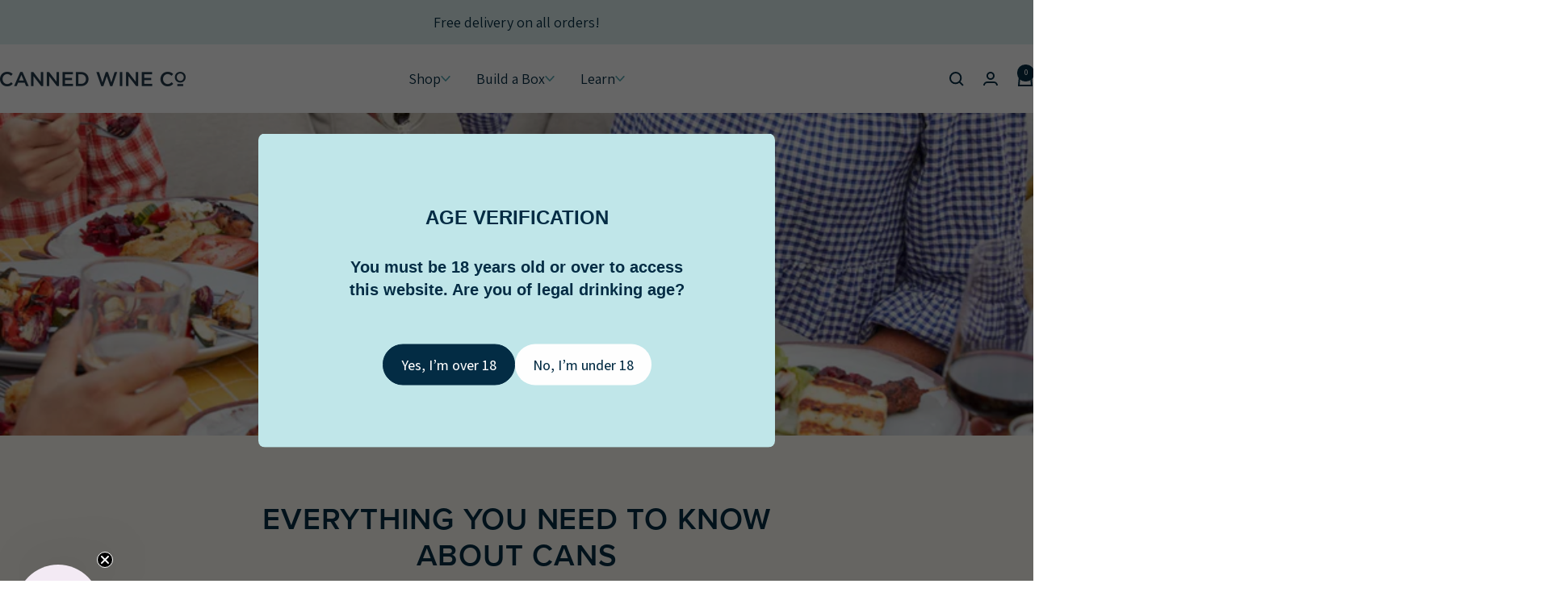

--- FILE ---
content_type: text/html; charset=utf-8
request_url: https://cannedwine.co/blogs/blog/tagged/verdejo
body_size: 34206
content:















</script>


<!doctype html><html class="no-js" lang="en" dir="ltr">
  <head>
    <meta charset="utf-8">
    <meta
      name="viewport"
      content="width=device-width, initial-scale=1.0, height=device-height, minimum-scale=1.0, maximum-scale=1.0"
    >
    <meta name="theme-color" content="#ffffff">

    <title>
      Blog
    </title><link rel="canonical" href="https://cannedwine.co/blogs/blog/tagged/verdejo"><link rel="shortcut icon" href="//cannedwine.co/cdn/shop/files/Canned_Wine_Co_instagram_Primary_logo3_60033c0f-b1ea-457f-b362-64cffa78a0c4.png?v=1670343955&width=96" type="image/png"><link rel="preconnect" href="https://cdn.shopify.com">
    <link rel="dns-prefetch" href="https://productreviews.shopifycdn.com">
    <link rel="dns-prefetch" href="https://www.google-analytics.com"><link rel="preconnect" href="https://fonts.shopifycdn.com" crossorigin><link rel="stylesheet" href="https://use.typekit.net/pxc1yee.css"><link rel="preload" as="style" href="//cannedwine.co/cdn/shop/t/17/assets/theme.css?v=7437870853016188871738252466">
    <link rel="preload" as="script" href="//cannedwine.co/cdn/shop/t/17/assets/vendor.js?v=32643890569905814191725263132">
    <link rel="preload" as="script" href="//cannedwine.co/cdn/shop/t/17/assets/theme.js?v=148393579530827558531725263132"><meta property="og:type" content="website">
  <meta property="og:title" content="Blog"><meta property="og:image" content="http://cannedwine.co/cdn/shop/files/cwctn.png?v=1701704317&width=1024">
  <meta property="og:image:secure_url" content="https://cannedwine.co/cdn/shop/files/cwctn.png?v=1701704317&width=1024">
  <meta property="og:image:width" content="2400">
  <meta property="og:image:height" content="1256"><meta property="og:url" content="https://cannedwine.co/blogs/blog/tagged/verdejo">
<meta property="og:site_name" content="Canned Wine Co."><meta name="twitter:card" content="summary"><meta name="twitter:title" content="Blog">
  <meta name="twitter:description" content="Blog"><meta name="twitter:image" content="https://cannedwine.co/cdn/shop/files/cwctn.png?v=1701704317&width=1200">
  <meta name="twitter:image:alt" content="">
    <script type="application/ld+json">
  {
    "@context": "https://schema.org",
    "@type": "BreadcrumbList",
    "itemListElement": [{
        "@type": "ListItem",
        "position": 1,
        "name": "Home",
        "item": "https://cannedwine.co"
      },{
            "@type": "ListItem",
            "position": 2,
            "name": "Blog",
            "item": "https://cannedwine.co/blogs/blog"
          }]
  }
</script>
    <link rel="preload" href="//cannedwine.co/cdn/fonts/epilogue/epilogue_n8.fce680a466ed4f23f54385c46aa2c014c51d421a.woff2" as="font" type="font/woff2" crossorigin><link rel="preload" href="//cannedwine.co/cdn/fonts/assistant/assistant_n4.9120912a469cad1cc292572851508ca49d12e768.woff2" as="font" type="font/woff2" crossorigin><style>
  /* Typography (heading) */
  @font-face {
  font-family: Epilogue;
  font-weight: 800;
  font-style: normal;
  font-display: swap;
  src: url("//cannedwine.co/cdn/fonts/epilogue/epilogue_n8.fce680a466ed4f23f54385c46aa2c014c51d421a.woff2") format("woff2"),
       url("//cannedwine.co/cdn/fonts/epilogue/epilogue_n8.2961970d19583d06f062e98ceb588027397f5810.woff") format("woff");
}

@font-face {
  font-family: Epilogue;
  font-weight: 800;
  font-style: italic;
  font-display: swap;
  src: url("//cannedwine.co/cdn/fonts/epilogue/epilogue_i8.ff761dcfbf0a5437130c88f1b2679b905f7ed608.woff2") format("woff2"),
       url("//cannedwine.co/cdn/fonts/epilogue/epilogue_i8.e7ca0c6d6c4d73469c08f9b99e243b2e63239caf.woff") format("woff");
}

/* Typography (body) */
  @font-face {
  font-family: Assistant;
  font-weight: 400;
  font-style: normal;
  font-display: swap;
  src: url("//cannedwine.co/cdn/fonts/assistant/assistant_n4.9120912a469cad1cc292572851508ca49d12e768.woff2") format("woff2"),
       url("//cannedwine.co/cdn/fonts/assistant/assistant_n4.6e9875ce64e0fefcd3f4446b7ec9036b3ddd2985.woff") format("woff");
}

@font-face {
  font-family: Assistant;
  font-weight: 600;
  font-style: normal;
  font-display: swap;
  src: url("//cannedwine.co/cdn/fonts/assistant/assistant_n6.b2cbcfa81550fc99b5d970d0ef582eebcbac24e0.woff2") format("woff2"),
       url("//cannedwine.co/cdn/fonts/assistant/assistant_n6.5dced1e1f897f561a8304b6ef1c533d81fd1c6e0.woff") format("woff");
}

:root {--heading-color: 4, 45, 69;
    --text-color: 40, 40, 40;
    --background: 255, 255, 255;
    --secondary-background: 223, 242, 240;
    --border-color: 40, 40, 40;
    --border-color-darker: 169, 169, 169;
    --success-color: 46, 158, 123;
    --success-background: 213, 236, 229;
    --error-color: 222, 42, 42;
    --error-background: 253, 240, 240;
    --primary-button-background: 4, 45, 69;
    --primary-button-text-color: 255, 255, 255;
    --secondary-button-background: 255, 255, 255;
    --secondary-button-text-color: 4, 45, 69;
    --product-star-rating: 246, 164, 41;
    --product-on-sale-accent: 222, 42, 42;
    --product-sold-out-accent: 111, 113, 155;
    --product-custom-label-background: 64, 93, 230;
    --product-custom-label-text-color: 255, 255, 255;
    --product-custom-label-2-background: 243, 255, 52;
    --product-custom-label-2-text-color: 0, 0, 0;
    --product-low-stock-text-color: 222, 42, 42;
    --product-in-stock-text-color: 46, 158, 123;
    --loading-bar-background: 40, 40, 40;

    /* We duplicate some "base" colors as root colors, which is useful to use on drawer elements or popover without. Those should not be overridden to avoid issues */
    --root-heading-color: 4, 45, 69;
    --root-text-color: 40, 40, 40;
    --root-background: 255, 255, 255;
    --root-border-color: 40, 40, 40;
    --root-primary-button-background: 4, 45, 69;
    --root-primary-button-text-color: 255, 255, 255;

    --base-font-size: 18px;
    --heading-font-family: proxima-nova,Helvetica,Arial,sans-serif;

    --heading-font-weight: 800;
    --heading-font-style: normal;
    --heading-text-transform: uppercase;
    --text-font-family: Assistant, sans-serif;

    --text-font-weight: 400;
    --text-font-style: normal;
    --text-font-bold-weight: 600;

    /* Typography (font size) */
    --heading-xxsmall-font-size: 11px;
    --heading-xsmall-font-size: 11px;
    --heading-small-font-size: 13px;
    --heading-large-font-size: 38px;
    --heading-h1-font-size: 38px;
    --heading-h2-font-size: 30px;
    --heading-h3-font-size: 24px;
    --heading-h4-font-size: 22px;
    --heading-h5-font-size: 20px;
    --heading-h6-font-size: 18px;



    /* Control the look and feel of the theme by changing radius of various elements */
    --button-border-radius: 30px;
    --block-border-radius: 4px;
    --block-border-radius-reduced: 4px;
    --color-swatch-border-radius: 0px;

    /* Button size */
    --button-height: 48px;
    --button-small-height: 40px;

    /* Form related */
    --form-input-field-height: 48px;
    --form-input-gap: 16px;
    --form-submit-margin: 24px;

    /* Product listing related variables */
    --product-list-block-spacing: 32px;

    /* Video related */
    --play-button-background: 255, 255, 255;
    --play-button-arrow: 40, 40, 40;

    /* RTL support */
    --transform-logical-flip: 1;
    --transform-origin-start: left;
    --transform-origin-end: right;

    /* Other */
    --zoom-cursor-svg-url: url(//cannedwine.co/cdn/shop/t/17/assets/zoom-cursor.svg?v=20025552277767835731725266041);
    --arrow-right-svg-url: url(//cannedwine.co/cdn/shop/t/17/assets/arrow-right.svg?v=40046868119262634591725263150);
    --arrow-left-svg-url: url(//cannedwine.co/cdn/shop/t/17/assets/arrow-left.svg?v=158856395986752206651725263150);

    /* Some useful variables that we can reuse in our CSS. Some explanation are needed for some of them:
       - container-max-width-minus-gutters: represents the container max width without the edge gutters
       - container-outer-width: considering the screen width, represent all the space outside the container
       - container-outer-margin: same as container-outer-width but get set to 0 inside a container
       - container-inner-width: the effective space inside the container (minus gutters)
       - grid-column-width: represents the width of a single column of the grid
       - vertical-breather: this is a variable that defines the global "spacing" between sections, and inside the section
                            to create some "breath" and minimum spacing
     */
    --container-max-width: 1428px;
    --container-gutter: 24px;
    --container-max-width-minus-gutters: calc(var(--container-max-width) - (var(--container-gutter)) * 2);
    --container-outer-width: max(calc((100vw - var(--container-max-width-minus-gutters)) / 2), var(--container-gutter));
    --container-outer-margin: var(--container-outer-width);
    --container-inner-width: calc(100vw - var(--container-outer-width) * 2);

    --grid-column-count: 12;
    --grid-gap: 48px;
    --grid-column-width: calc((100vw - var(--container-outer-width) * 2 - var(--grid-gap) * (var(--grid-column-count) - 1)) / var(--grid-column-count));

    --vertical-breather: 48px;
    --vertical-breather-tight: 48px;

    /* Shopify related variables */
    --payment-terms-background-color: #ffffff;
  }

  @media screen and (min-width: 741px) {
    :root {
      --container-gutter: 32px;
      --grid-column-count: 20;
      --vertical-breather: 64px;
      --vertical-breather-tight: 64px;

      /* Form related */
      --form-input-field-height: 52px;
      --form-submit-margin: 32px;

      /* Button size */
      --button-height: 48px;
      --button-small-height: 48px;
    }
  }

  @media screen and (min-width: 1024px) {
    :root {
      --vertical-breather: 80px;
      --vertical-breather-tight: 64px;
      --product-list-block-spacing: 48px;

      /* Typography */
      --heading-large-font-size: 72px;
      --heading-h1-font-size: 46px;
      --heading-h2-font-size: 38px;
      --heading-h3-font-size: 30px;
      --heading-h4-font-size: 24px;
      --heading-h5-font-size: 22px;
      --heading-h6-font-size: 18px;
    }
  }

  @media screen and (min-width: 1600px) {
    :root {
      --vertical-breather: 90px;
      --vertical-breather-tight: 64px;
    }
  }
</style>

    <script>
  // This allows to expose several variables to the global scope, to be used in scripts
  window.themeVariables = {
    settings: {
      direction: "ltr",
      pageType: "blog",
      cartCount: 0,
      moneyFormat: "£{{amount}}",
      moneyWithCurrencyFormat: "£{{amount}} GBP",
      showVendor: false,
      discountMode: "saving",
      currencyCodeEnabled: false,
      cartType: "drawer",
      cartCurrency: "GBP",
      mobileZoomFactor: 2.5
    },

    routes: {
      host: "cannedwine.co",
      rootUrl: "\/",
      rootUrlWithoutSlash: '',
      cartUrl: "\/cart",
      cartAddUrl: "\/cart\/add",
      cartChangeUrl: "\/cart\/change",
      searchUrl: "\/search",
      predictiveSearchUrl: "\/search\/suggest",
      productRecommendationsUrl: "\/recommendations\/products"
    },

    strings: {
      accessibilityDelete: "Delete",
      accessibilityClose: "Close",
      collectionSoldOut: "Sold out",
      collectionDiscount: "Save @savings@",
      productSalePrice: "Sale price",
      productRegularPrice: "Regular price",
      productFormUnavailable: "Unavailable",
      productFormSoldOut: "Sold out",
      productFormPreOrder: "Pre-order",
      productFormAddToCart: "Add to cart",
      searchNoResults: "No results could be found.",
      searchNewSearch: "New search",
      searchProducts: "Products",
      searchArticles: "Journal",
      searchPages: "Pages",
      searchCollections: "Collections",
      cartViewCart: "View cart",
      cartItemAdded: "Item added to your cart!",
      cartItemAddedShort: "Added to your cart!",
      cartAddOrderNote: "Add order note",
      cartEditOrderNote: "Edit order note",
      shippingEstimatorNoResults: "Sorry, we do not ship to your address.",
      shippingEstimatorOneResult: "There is one shipping rate for your address:",
      shippingEstimatorMultipleResults: "There are several shipping rates for your address:",
      shippingEstimatorError: "One or more error occurred while retrieving shipping rates:"
    },

    libs: {
      flickity: "\/\/cannedwine.co\/cdn\/shop\/t\/17\/assets\/flickity.js?v=176646718982628074891725263132",
      photoswipe: "\/\/cannedwine.co\/cdn\/shop\/t\/17\/assets\/photoswipe.js?v=132268647426145925301725263132",
      qrCode: "\/\/cannedwine.co\/cdn\/shopifycloud\/storefront\/assets\/themes_support\/vendor\/qrcode-3f2b403b.js"
    },

    breakpoints: {
      phone: 'screen and (max-width: 740px)',
      tablet: 'screen and (min-width: 741px) and (max-width: 999px)',
      tabletAndUp: 'screen and (min-width: 741px)',
      pocket: 'screen and (max-width: 999px)',
      lap: 'screen and (min-width: 1000px) and (max-width: 1199px)',
      lapAndUp: 'screen and (min-width: 1000px)',
      desktop: 'screen and (min-width: 1200px)',
      wide: 'screen and (min-width: 1400px)'
    }
  };

  window.addEventListener('pageshow', async () => {
    const cartContent = await (await fetch(`${window.themeVariables.routes.cartUrl}.js`, {cache: 'reload'})).json();
    document.documentElement.dispatchEvent(new CustomEvent('cart:refresh', {detail: {cart: cartContent}}));
  });

  if ('noModule' in HTMLScriptElement.prototype) {
    // Old browsers (like IE) that does not support module will be considered as if not executing JS at all
    document.documentElement.className = document.documentElement.className.replace('no-js', 'js');

    requestAnimationFrame(() => {
      const viewportHeight = (window.visualViewport ? window.visualViewport.height : document.documentElement.clientHeight);
      document.documentElement.style.setProperty('--window-height',viewportHeight + 'px');
    });
  }</script>

    <link rel="stylesheet" href="//cannedwine.co/cdn/shop/t/17/assets/theme.css?v=7437870853016188871738252466">

    <script src="//cannedwine.co/cdn/shop/t/17/assets/vendor.js?v=32643890569905814191725263132" defer></script>
    <script src="//cannedwine.co/cdn/shop/t/17/assets/theme.js?v=148393579530827558531725263132" defer></script>
    <script src="//cannedwine.co/cdn/shop/t/17/assets/custom.js?v=56260862078991321191725263132" defer></script>

    
  <script>window.performance && window.performance.mark && window.performance.mark('shopify.content_for_header.start');</script><meta name="google-site-verification" content="CEqKBI7Fzbql3k32LoohLPQb_RGWf0VFI8OhqxmnJ8s">
<meta name="facebook-domain-verification" content="i8p30xwdsz16jbb3q67pt2bkdgm44x">
<meta id="shopify-digital-wallet" name="shopify-digital-wallet" content="/36791222409/digital_wallets/dialog">
<meta name="shopify-checkout-api-token" content="31d8e78c21419d2ad2e7a77ed4c0e716">
<link rel="alternate" type="application/atom+xml" title="Feed" href="/blogs/blog/tagged/verdejo.atom" />
<script async="async" src="/checkouts/internal/preloads.js?locale=en-GB"></script>
<link rel="preconnect" href="https://shop.app" crossorigin="anonymous">
<script async="async" src="https://shop.app/checkouts/internal/preloads.js?locale=en-GB&shop_id=36791222409" crossorigin="anonymous"></script>
<script id="apple-pay-shop-capabilities" type="application/json">{"shopId":36791222409,"countryCode":"GB","currencyCode":"GBP","merchantCapabilities":["supports3DS"],"merchantId":"gid:\/\/shopify\/Shop\/36791222409","merchantName":"Canned Wine Co.","requiredBillingContactFields":["postalAddress","email"],"requiredShippingContactFields":["postalAddress","email"],"shippingType":"shipping","supportedNetworks":["visa","maestro","masterCard","amex","discover","elo"],"total":{"type":"pending","label":"Canned Wine Co.","amount":"1.00"},"shopifyPaymentsEnabled":true,"supportsSubscriptions":true}</script>
<script id="shopify-features" type="application/json">{"accessToken":"31d8e78c21419d2ad2e7a77ed4c0e716","betas":["rich-media-storefront-analytics"],"domain":"cannedwine.co","predictiveSearch":true,"shopId":36791222409,"locale":"en"}</script>
<script>var Shopify = Shopify || {};
Shopify.shop = "canned-wine-co.myshopify.com";
Shopify.locale = "en";
Shopify.currency = {"active":"GBP","rate":"1.0"};
Shopify.country = "GB";
Shopify.theme = {"name":"Focal Canned Wine Version","id":136262156425,"schema_name":"Focal","schema_version":"11.2.1","theme_store_id":null,"role":"main"};
Shopify.theme.handle = "null";
Shopify.theme.style = {"id":null,"handle":null};
Shopify.cdnHost = "cannedwine.co/cdn";
Shopify.routes = Shopify.routes || {};
Shopify.routes.root = "/";</script>
<script type="module">!function(o){(o.Shopify=o.Shopify||{}).modules=!0}(window);</script>
<script>!function(o){function n(){var o=[];function n(){o.push(Array.prototype.slice.apply(arguments))}return n.q=o,n}var t=o.Shopify=o.Shopify||{};t.loadFeatures=n(),t.autoloadFeatures=n()}(window);</script>
<script>
  window.ShopifyPay = window.ShopifyPay || {};
  window.ShopifyPay.apiHost = "shop.app\/pay";
  window.ShopifyPay.redirectState = null;
</script>
<script id="shop-js-analytics" type="application/json">{"pageType":"blog"}</script>
<script defer="defer" async type="module" src="//cannedwine.co/cdn/shopifycloud/shop-js/modules/v2/client.init-shop-cart-sync_BN7fPSNr.en.esm.js"></script>
<script defer="defer" async type="module" src="//cannedwine.co/cdn/shopifycloud/shop-js/modules/v2/chunk.common_Cbph3Kss.esm.js"></script>
<script defer="defer" async type="module" src="//cannedwine.co/cdn/shopifycloud/shop-js/modules/v2/chunk.modal_DKumMAJ1.esm.js"></script>
<script type="module">
  await import("//cannedwine.co/cdn/shopifycloud/shop-js/modules/v2/client.init-shop-cart-sync_BN7fPSNr.en.esm.js");
await import("//cannedwine.co/cdn/shopifycloud/shop-js/modules/v2/chunk.common_Cbph3Kss.esm.js");
await import("//cannedwine.co/cdn/shopifycloud/shop-js/modules/v2/chunk.modal_DKumMAJ1.esm.js");

  window.Shopify.SignInWithShop?.initShopCartSync?.({"fedCMEnabled":true,"windoidEnabled":true});

</script>
<script>
  window.Shopify = window.Shopify || {};
  if (!window.Shopify.featureAssets) window.Shopify.featureAssets = {};
  window.Shopify.featureAssets['shop-js'] = {"shop-cart-sync":["modules/v2/client.shop-cart-sync_CJVUk8Jm.en.esm.js","modules/v2/chunk.common_Cbph3Kss.esm.js","modules/v2/chunk.modal_DKumMAJ1.esm.js"],"init-fed-cm":["modules/v2/client.init-fed-cm_7Fvt41F4.en.esm.js","modules/v2/chunk.common_Cbph3Kss.esm.js","modules/v2/chunk.modal_DKumMAJ1.esm.js"],"init-shop-email-lookup-coordinator":["modules/v2/client.init-shop-email-lookup-coordinator_Cc088_bR.en.esm.js","modules/v2/chunk.common_Cbph3Kss.esm.js","modules/v2/chunk.modal_DKumMAJ1.esm.js"],"init-windoid":["modules/v2/client.init-windoid_hPopwJRj.en.esm.js","modules/v2/chunk.common_Cbph3Kss.esm.js","modules/v2/chunk.modal_DKumMAJ1.esm.js"],"shop-button":["modules/v2/client.shop-button_B0jaPSNF.en.esm.js","modules/v2/chunk.common_Cbph3Kss.esm.js","modules/v2/chunk.modal_DKumMAJ1.esm.js"],"shop-cash-offers":["modules/v2/client.shop-cash-offers_DPIskqss.en.esm.js","modules/v2/chunk.common_Cbph3Kss.esm.js","modules/v2/chunk.modal_DKumMAJ1.esm.js"],"shop-toast-manager":["modules/v2/client.shop-toast-manager_CK7RT69O.en.esm.js","modules/v2/chunk.common_Cbph3Kss.esm.js","modules/v2/chunk.modal_DKumMAJ1.esm.js"],"init-shop-cart-sync":["modules/v2/client.init-shop-cart-sync_BN7fPSNr.en.esm.js","modules/v2/chunk.common_Cbph3Kss.esm.js","modules/v2/chunk.modal_DKumMAJ1.esm.js"],"init-customer-accounts-sign-up":["modules/v2/client.init-customer-accounts-sign-up_CfPf4CXf.en.esm.js","modules/v2/client.shop-login-button_DeIztwXF.en.esm.js","modules/v2/chunk.common_Cbph3Kss.esm.js","modules/v2/chunk.modal_DKumMAJ1.esm.js"],"pay-button":["modules/v2/client.pay-button_CgIwFSYN.en.esm.js","modules/v2/chunk.common_Cbph3Kss.esm.js","modules/v2/chunk.modal_DKumMAJ1.esm.js"],"init-customer-accounts":["modules/v2/client.init-customer-accounts_DQ3x16JI.en.esm.js","modules/v2/client.shop-login-button_DeIztwXF.en.esm.js","modules/v2/chunk.common_Cbph3Kss.esm.js","modules/v2/chunk.modal_DKumMAJ1.esm.js"],"avatar":["modules/v2/client.avatar_BTnouDA3.en.esm.js"],"init-shop-for-new-customer-accounts":["modules/v2/client.init-shop-for-new-customer-accounts_CsZy_esa.en.esm.js","modules/v2/client.shop-login-button_DeIztwXF.en.esm.js","modules/v2/chunk.common_Cbph3Kss.esm.js","modules/v2/chunk.modal_DKumMAJ1.esm.js"],"shop-follow-button":["modules/v2/client.shop-follow-button_BRMJjgGd.en.esm.js","modules/v2/chunk.common_Cbph3Kss.esm.js","modules/v2/chunk.modal_DKumMAJ1.esm.js"],"checkout-modal":["modules/v2/client.checkout-modal_B9Drz_yf.en.esm.js","modules/v2/chunk.common_Cbph3Kss.esm.js","modules/v2/chunk.modal_DKumMAJ1.esm.js"],"shop-login-button":["modules/v2/client.shop-login-button_DeIztwXF.en.esm.js","modules/v2/chunk.common_Cbph3Kss.esm.js","modules/v2/chunk.modal_DKumMAJ1.esm.js"],"lead-capture":["modules/v2/client.lead-capture_DXYzFM3R.en.esm.js","modules/v2/chunk.common_Cbph3Kss.esm.js","modules/v2/chunk.modal_DKumMAJ1.esm.js"],"shop-login":["modules/v2/client.shop-login_CA5pJqmO.en.esm.js","modules/v2/chunk.common_Cbph3Kss.esm.js","modules/v2/chunk.modal_DKumMAJ1.esm.js"],"payment-terms":["modules/v2/client.payment-terms_BxzfvcZJ.en.esm.js","modules/v2/chunk.common_Cbph3Kss.esm.js","modules/v2/chunk.modal_DKumMAJ1.esm.js"]};
</script>
<script>(function() {
  var isLoaded = false;
  function asyncLoad() {
    if (isLoaded) return;
    isLoaded = true;
    var urls = ["https:\/\/ecommplugins-scripts.trustpilot.com\/v2.1\/js\/header.min.js?settings=eyJrZXkiOiJBSXJVOXowSm1QOFpVS2VaIiwicyI6Im5vbmUifQ==\u0026shop=canned-wine-co.myshopify.com","https:\/\/ecommplugins-trustboxsettings.trustpilot.com\/canned-wine-co.myshopify.com.js?settings=1750672883007\u0026shop=canned-wine-co.myshopify.com","https:\/\/chimpstatic.com\/mcjs-connected\/js\/users\/980200caff59e467dcc0a87e7\/20515d75c85441c76fb94e933.js?shop=canned-wine-co.myshopify.com","https:\/\/dr4qe3ddw9y32.cloudfront.net\/awin-shopify-integration-code.js?aid=26303\u0026s2s=\u0026v=shopifyApp_2.0.8\u0026ts=1640092186740\u0026shop=canned-wine-co.myshopify.com","https:\/\/api.fastbundle.co\/scripts\/src.js?shop=canned-wine-co.myshopify.com","https:\/\/api.fastbundle.co\/scripts\/script_tag.js?shop=canned-wine-co.myshopify.com","https:\/\/cdn.nfcube.com\/instafeed-b0bc3c3c26356be95f84e95e6a1ba4cc.js?shop=canned-wine-co.myshopify.com","https:\/\/cdn-app.sealsubscriptions.com\/shopify\/public\/js\/sealsubscriptions.js?shop=canned-wine-co.myshopify.com","https:\/\/na.shgcdn3.com\/pixel-collector.js?shop=canned-wine-co.myshopify.com","https:\/\/widget.trustpilot.com\/bootstrap\/v5\/tp.widget.sync.bootstrap.min.js?shop=canned-wine-co.myshopify.com","https:\/\/ecommplugins-scripts.trustpilot.com\/v2.1\/js\/success.min.js?settings=eyJrZXkiOiJBSXJVOXowSm1QOFpVS2VaIiwicyI6Im5vbmUiLCJ0IjpbIm9yZGVycy9wYWlkIiwidHJ1c3RwaWxvdE9yZGVyQ29uZmlybWVkIl0sInYiOiIiLCJhIjoiU2hvcGlmeS0yMDIwLTAxIn0=\u0026shop=canned-wine-co.myshopify.com","https:\/\/av.good-apps.co\/storage\/js\/good_apps_timer-canned-wine-co.myshopify.com.js?ver=49\u0026shop=canned-wine-co.myshopify.com"];
    for (var i = 0; i < urls.length; i++) {
      var s = document.createElement('script');
      s.type = 'text/javascript';
      s.async = true;
      s.src = urls[i];
      var x = document.getElementsByTagName('script')[0];
      x.parentNode.insertBefore(s, x);
    }
  };
  if(window.attachEvent) {
    window.attachEvent('onload', asyncLoad);
  } else {
    window.addEventListener('load', asyncLoad, false);
  }
})();</script>
<script id="__st">var __st={"a":36791222409,"offset":0,"reqid":"ac4848ed-a6a8-41c8-90ab-0ee92a24a102-1770010594","pageurl":"cannedwine.co\/blogs\/blog\/tagged\/verdejo","s":"blogs-60945039497","u":"dab51b98fb33","p":"blog","rtyp":"blog","rid":60945039497};</script>
<script>window.ShopifyPaypalV4VisibilityTracking = true;</script>
<script id="captcha-bootstrap">!function(){'use strict';const t='contact',e='account',n='new_comment',o=[[t,t],['blogs',n],['comments',n],[t,'customer']],c=[[e,'customer_login'],[e,'guest_login'],[e,'recover_customer_password'],[e,'create_customer']],r=t=>t.map((([t,e])=>`form[action*='/${t}']:not([data-nocaptcha='true']) input[name='form_type'][value='${e}']`)).join(','),a=t=>()=>t?[...document.querySelectorAll(t)].map((t=>t.form)):[];function s(){const t=[...o],e=r(t);return a(e)}const i='password',u='form_key',d=['recaptcha-v3-token','g-recaptcha-response','h-captcha-response',i],f=()=>{try{return window.sessionStorage}catch{return}},m='__shopify_v',_=t=>t.elements[u];function p(t,e,n=!1){try{const o=window.sessionStorage,c=JSON.parse(o.getItem(e)),{data:r}=function(t){const{data:e,action:n}=t;return t[m]||n?{data:e,action:n}:{data:t,action:n}}(c);for(const[e,n]of Object.entries(r))t.elements[e]&&(t.elements[e].value=n);n&&o.removeItem(e)}catch(o){console.error('form repopulation failed',{error:o})}}const l='form_type',E='cptcha';function T(t){t.dataset[E]=!0}const w=window,h=w.document,L='Shopify',v='ce_forms',y='captcha';let A=!1;((t,e)=>{const n=(g='f06e6c50-85a8-45c8-87d0-21a2b65856fe',I='https://cdn.shopify.com/shopifycloud/storefront-forms-hcaptcha/ce_storefront_forms_captcha_hcaptcha.v1.5.2.iife.js',D={infoText:'Protected by hCaptcha',privacyText:'Privacy',termsText:'Terms'},(t,e,n)=>{const o=w[L][v],c=o.bindForm;if(c)return c(t,g,e,D).then(n);var r;o.q.push([[t,g,e,D],n]),r=I,A||(h.body.append(Object.assign(h.createElement('script'),{id:'captcha-provider',async:!0,src:r})),A=!0)});var g,I,D;w[L]=w[L]||{},w[L][v]=w[L][v]||{},w[L][v].q=[],w[L][y]=w[L][y]||{},w[L][y].protect=function(t,e){n(t,void 0,e),T(t)},Object.freeze(w[L][y]),function(t,e,n,w,h,L){const[v,y,A,g]=function(t,e,n){const i=e?o:[],u=t?c:[],d=[...i,...u],f=r(d),m=r(i),_=r(d.filter((([t,e])=>n.includes(e))));return[a(f),a(m),a(_),s()]}(w,h,L),I=t=>{const e=t.target;return e instanceof HTMLFormElement?e:e&&e.form},D=t=>v().includes(t);t.addEventListener('submit',(t=>{const e=I(t);if(!e)return;const n=D(e)&&!e.dataset.hcaptchaBound&&!e.dataset.recaptchaBound,o=_(e),c=g().includes(e)&&(!o||!o.value);(n||c)&&t.preventDefault(),c&&!n&&(function(t){try{if(!f())return;!function(t){const e=f();if(!e)return;const n=_(t);if(!n)return;const o=n.value;o&&e.removeItem(o)}(t);const e=Array.from(Array(32),(()=>Math.random().toString(36)[2])).join('');!function(t,e){_(t)||t.append(Object.assign(document.createElement('input'),{type:'hidden',name:u})),t.elements[u].value=e}(t,e),function(t,e){const n=f();if(!n)return;const o=[...t.querySelectorAll(`input[type='${i}']`)].map((({name:t})=>t)),c=[...d,...o],r={};for(const[a,s]of new FormData(t).entries())c.includes(a)||(r[a]=s);n.setItem(e,JSON.stringify({[m]:1,action:t.action,data:r}))}(t,e)}catch(e){console.error('failed to persist form',e)}}(e),e.submit())}));const S=(t,e)=>{t&&!t.dataset[E]&&(n(t,e.some((e=>e===t))),T(t))};for(const o of['focusin','change'])t.addEventListener(o,(t=>{const e=I(t);D(e)&&S(e,y())}));const B=e.get('form_key'),M=e.get(l),P=B&&M;t.addEventListener('DOMContentLoaded',(()=>{const t=y();if(P)for(const e of t)e.elements[l].value===M&&p(e,B);[...new Set([...A(),...v().filter((t=>'true'===t.dataset.shopifyCaptcha))])].forEach((e=>S(e,t)))}))}(h,new URLSearchParams(w.location.search),n,t,e,['guest_login'])})(!0,!0)}();</script>
<script integrity="sha256-4kQ18oKyAcykRKYeNunJcIwy7WH5gtpwJnB7kiuLZ1E=" data-source-attribution="shopify.loadfeatures" defer="defer" src="//cannedwine.co/cdn/shopifycloud/storefront/assets/storefront/load_feature-a0a9edcb.js" crossorigin="anonymous"></script>
<script crossorigin="anonymous" defer="defer" src="//cannedwine.co/cdn/shopifycloud/storefront/assets/shopify_pay/storefront-65b4c6d7.js?v=20250812"></script>
<script data-source-attribution="shopify.dynamic_checkout.dynamic.init">var Shopify=Shopify||{};Shopify.PaymentButton=Shopify.PaymentButton||{isStorefrontPortableWallets:!0,init:function(){window.Shopify.PaymentButton.init=function(){};var t=document.createElement("script");t.src="https://cannedwine.co/cdn/shopifycloud/portable-wallets/latest/portable-wallets.en.js",t.type="module",document.head.appendChild(t)}};
</script>
<script data-source-attribution="shopify.dynamic_checkout.buyer_consent">
  function portableWalletsHideBuyerConsent(e){var t=document.getElementById("shopify-buyer-consent"),n=document.getElementById("shopify-subscription-policy-button");t&&n&&(t.classList.add("hidden"),t.setAttribute("aria-hidden","true"),n.removeEventListener("click",e))}function portableWalletsShowBuyerConsent(e){var t=document.getElementById("shopify-buyer-consent"),n=document.getElementById("shopify-subscription-policy-button");t&&n&&(t.classList.remove("hidden"),t.removeAttribute("aria-hidden"),n.addEventListener("click",e))}window.Shopify?.PaymentButton&&(window.Shopify.PaymentButton.hideBuyerConsent=portableWalletsHideBuyerConsent,window.Shopify.PaymentButton.showBuyerConsent=portableWalletsShowBuyerConsent);
</script>
<script data-source-attribution="shopify.dynamic_checkout.cart.bootstrap">document.addEventListener("DOMContentLoaded",(function(){function t(){return document.querySelector("shopify-accelerated-checkout-cart, shopify-accelerated-checkout")}if(t())Shopify.PaymentButton.init();else{new MutationObserver((function(e,n){t()&&(Shopify.PaymentButton.init(),n.disconnect())})).observe(document.body,{childList:!0,subtree:!0})}}));
</script>
<script id='scb4127' type='text/javascript' async='' src='https://cannedwine.co/cdn/shopifycloud/privacy-banner/storefront-banner.js'></script><link id="shopify-accelerated-checkout-styles" rel="stylesheet" media="screen" href="https://cannedwine.co/cdn/shopifycloud/portable-wallets/latest/accelerated-checkout-backwards-compat.css" crossorigin="anonymous">
<style id="shopify-accelerated-checkout-cart">
        #shopify-buyer-consent {
  margin-top: 1em;
  display: inline-block;
  width: 100%;
}

#shopify-buyer-consent.hidden {
  display: none;
}

#shopify-subscription-policy-button {
  background: none;
  border: none;
  padding: 0;
  text-decoration: underline;
  font-size: inherit;
  cursor: pointer;
}

#shopify-subscription-policy-button::before {
  box-shadow: none;
}

      </style>

<script>window.performance && window.performance.mark && window.performance.mark('shopify.content_for_header.end');</script>
  





  <script type="text/javascript">
    
      window.__shgMoneyFormat = window.__shgMoneyFormat || {"GBP":{"currency":"GBP","currency_symbol":"£","currency_symbol_location":"left","decimal_places":2,"decimal_separator":".","thousands_separator":","}};
    
    window.__shgCurrentCurrencyCode = window.__shgCurrentCurrencyCode || {
      currency: "GBP",
      currency_symbol: "£",
      decimal_separator: ".",
      thousands_separator: ",",
      decimal_places: 2,
      currency_symbol_location: "left"
    };
  </script>



  
  

<script type="text/javascript">
  
    window.SHG_CUSTOMER = null;
  
</script>










<!-- BEGIN app block: shopify://apps/fbp-fast-bundle/blocks/fast_bundle/9e87fbe2-9041-4c23-acf5-322413994cef -->
  <!-- BEGIN app snippet: fast_bundle -->




<script>
    if (Math.random() < 0.05) {
      window.FastBundleRenderTimestamp = Date.now();
    }
    const newBaseUrl = 'https://sdk.fastbundle.co'
    const apiURL = 'https://api.fastbundle.co'
    const rbrAppUrl = `${newBaseUrl}/{version}/main.min.js`
    const rbrVendorUrl = `${newBaseUrl}/{version}/vendor.js`
    const rbrCartUrl = `${apiURL}/scripts/cart.js`
    const rbrStyleUrl = `${newBaseUrl}/{version}/main.min.css`

    const legacyRbrAppUrl = `${apiURL}/react-src/static/js/main.min.js`
    const legacyRbrStyleUrl = `${apiURL}/react-src/static/css/main.min.css`

    const previousScriptLoaded = Boolean(document.querySelectorAll(`script[src*="${newBaseUrl}"]`).length)
    const previousLegacyScriptLoaded = Boolean(document.querySelectorAll(`script[src*="${legacyRbrAppUrl}"]`).length)

    if (!(previousScriptLoaded || previousLegacyScriptLoaded)) {
        const FastBundleConf = {"enable_bap_modal":false,"frontend_version":"1.22.12","storefront_record_submitted":false,"use_shopify_prices":false,"currencies":[{"id":1603665489,"code":"GBP","conversion_fee":1.0,"roundup_number":0.0,"rounding_enabled":true}],"is_active":true,"override_product_page_forms":true,"allow_funnel":false,"translations":[{"id":1855458,"key":"add","value":"Add","locale_code":"en","model":"shop","object_id":71018},{"id":1855459,"key":"add_all_products_to_cart","value":"Add all products to cart","locale_code":"en","model":"shop","object_id":71018},{"id":1855460,"key":"add_bundle","value":"Add Bundle","locale_code":"en","model":"shop","object_id":71018},{"id":1855463,"key":"added","value":"Added!","locale_code":"en","model":"shop","object_id":71018},{"id":1855464,"key":"added_","value":"Added","locale_code":"en","model":"shop","object_id":71018},{"id":1855465,"key":"added_items","value":"Added cans","locale_code":"en","model":"shop","object_id":71018},{"id":1855466,"key":"added_product_issue","value":"There's an issue with the added products","locale_code":"en","model":"shop","object_id":71018},{"id":1855467,"key":"added_to_product_list","value":"Added to the product list","locale_code":"en","model":"shop","object_id":71018},{"id":1855461,"key":"add_items","value":"Please add cans","locale_code":"en","model":"shop","object_id":71018},{"id":1855462,"key":"add_to_cart","value":"Add to cart","locale_code":"en","model":"shop","object_id":71018},{"id":1855587,"key":"all_included_products_are_sold_out","value":"All included products are sold out","locale_code":"en","model":"shop","object_id":71018},{"id":1855468,"key":"apply_discount","value":"Discount will be applied at checkout","locale_code":"en","model":"shop","object_id":71018},{"id":1855472,"key":"badge_price_description","value":"Save {discount}!","locale_code":"en","model":"shop","object_id":71018},{"id":1855470,"key":"bap_modal_sub_title_without_variant","value":"Review the below boxes and click on the button to fix the cart.","locale_code":"en","model":"shop","object_id":71018},{"id":1855469,"key":"bap_modal_sub_title_with_variant","value":"Review the below boxes, select the proper variant for each included products and click on the button to fix the cart.","locale_code":"en","model":"shop","object_id":71018},{"id":1855471,"key":"bap_modal_title","value":"{product_name} is a bundle product that includes {num_of_products} products. This product will be replaced by its included products.","locale_code":"en","model":"shop","object_id":71018},{"id":1855473,"key":"builder_added_count","value":"{num_added} / {num_must_add} added","locale_code":"en","model":"shop","object_id":71018},{"id":1855474,"key":"builder_count_error","value":"You must add {quantity} other items from the above collections.","locale_code":"en","model":"shop","object_id":71018},{"id":1855475,"key":"bundle_not_available","value":"The bundle is not available anymore","locale_code":"en","model":"shop","object_id":71018},{"id":1855476,"key":"bundle_title","value":"Bundle title","locale_code":"en","model":"shop","object_id":71018},{"id":1855477,"key":"buy","value":"Buy","locale_code":"en","model":"shop","object_id":71018},{"id":1855478,"key":"buy_all","value":"Buy all","locale_code":"en","model":"shop","object_id":71018},{"id":1855479,"key":"buy_from_collections","value":"Buy from these collections","locale_code":"en","model":"shop","object_id":71018},{"id":1855480,"key":"buy_item","value":"Buy {quantity} cans","locale_code":"en","model":"shop","object_id":71018},{"id":1855481,"key":"bxgy_btn_title","value":"Add to cart","locale_code":"en","model":"shop","object_id":71018},{"id":1855482,"key":"cancel","value":"Cancel","locale_code":"en","model":"shop","object_id":71018},{"id":1855483,"key":"choose_items_to_buy","value":"Choose items to buy together.","locale_code":"en","model":"shop","object_id":71018},{"id":1855484,"key":"collection","value":"collection","locale_code":"en","model":"shop","object_id":71018},{"id":1855485,"key":"collection_btn_title","value":"Add selected to cart","locale_code":"en","model":"shop","object_id":71018},{"id":1855486,"key":"collection_item","value":"Add {quantity} items from {collection}","locale_code":"en","model":"shop","object_id":71018},{"id":1855487,"key":"color","value":"Color","locale_code":"en","model":"shop","object_id":71018},{"id":1855488,"key":"copied","value":"Copied!","locale_code":"en","model":"shop","object_id":71018},{"id":1855489,"key":"copy_code","value":"Copy code","locale_code":"en","model":"shop","object_id":71018},{"id":1855490,"key":"currently_soldout","value":"This product is currently sold out","locale_code":"en","model":"shop","object_id":71018},{"id":1855491,"key":"days","value":"Days","locale_code":"en","model":"shop","object_id":71018},{"id":1855493,"key":"delete_bap_product","value":"here","locale_code":"en","model":"shop","object_id":71018},{"id":1855495,"key":"discount_applied","value":"{discount} discount applied","locale_code":"en","model":"shop","object_id":71018},{"id":1855496,"key":"discount_card_desc","value":"Enter the discount code below if it isn't included at checkout.","locale_code":"en","model":"shop","object_id":71018},{"id":1855497,"key":"discount_card_discount","value":"Discount code:","locale_code":"en","model":"shop","object_id":71018},{"id":1855498,"key":"discount_is_applied","value":"discount is applied on the selected products.","locale_code":"en","model":"shop","object_id":71018},{"id":1855499,"key":"dropdown","value":"dropdown","locale_code":"en","model":"shop","object_id":71018},{"id":1855500,"key":"error_loading_bundles","value":"There is a problem loading bundles, please try again in a bit!","locale_code":"en","model":"shop","object_id":71018},{"id":1855501,"key":"fix_cart","value":"Fix your Cart","locale_code":"en","model":"shop","object_id":71018},{"id":1855502,"key":"free","value":"Free","locale_code":"en","model":"shop","object_id":71018},{"id":1855503,"key":"free_gift","value":"Free gift","locale_code":"en","model":"shop","object_id":71018},{"id":1855504,"key":"free_gift_applied","value":"Free gift applied","locale_code":"en","model":"shop","object_id":71018},{"id":1855505,"key":"free_shipping","value":"Free shipping","locale_code":"en","model":"shop","object_id":71018},{"id":1855506,"key":"funnel_alert","value":"This can is already in your cart.","locale_code":"en","model":"shop","object_id":71018},{"id":1855507,"key":"funnel_button_description","value":"Buy this bundle | Save {discount}","locale_code":"en","model":"shop","object_id":71018},{"id":1855508,"key":"funnel_discount_description","value":"save {discount}","locale_code":"en","model":"shop","object_id":71018},{"id":1855509,"key":"funnel_popup_title","value":"Complete your cart with this bundle and save","locale_code":"en","model":"shop","object_id":71018},{"id":1855510,"key":"get_free_gift","value":"Get these free gifts","locale_code":"en","model":"shop","object_id":71018},{"id":1855511,"key":"get_off_collections","value":"Get {discount}% Off on these collections","locale_code":"en","model":"shop","object_id":71018},{"id":1855512,"key":"go_to_bundle_builder","value":"Go to Bundle builder","locale_code":"en","model":"shop","object_id":71018},{"id":1855513,"key":"go_to_offer_page","value":"Go to Offer Page","locale_code":"en","model":"shop","object_id":71018},{"id":1855514,"key":"have_not_selected","value":"You have not selected any items yet","locale_code":"en","model":"shop","object_id":71018},{"id":1855515,"key":"have_selected","value":"You have selected {quantity} items","locale_code":"en","model":"shop","object_id":71018},{"id":1855516,"key":"hide","value":"Hide","locale_code":"en","model":"shop","object_id":71018},{"id":1855517,"key":"hours","value":"Hours","locale_code":"en","model":"shop","object_id":71018},{"id":1855518,"key":"includes_free_shipping","value":"Includes free shipping","locale_code":"en","model":"shop","object_id":71018},{"id":1855519,"key":"item","value":"can","locale_code":"en","model":"shop","object_id":71018},{"id":1855520,"key":"items","value":"cans","locale_code":"en","model":"shop","object_id":71018},{"id":1855521,"key":"items_not_found","value":"No matching items found","locale_code":"en","model":"shop","object_id":71018},{"id":1855522,"key":"items_selected","value":"cans selected","locale_code":"en","model":"shop","object_id":71018},{"id":1855523,"key":"material","value":"Material","locale_code":"en","model":"shop","object_id":71018},{"id":1855524,"key":"min","value":"Min","locale_code":"en","model":"shop","object_id":71018},{"id":1855525,"key":"mix_btn_title","value":"Add selected to cart","locale_code":"en","model":"shop","object_id":71018},{"id":1855526,"key":"multiple_items_funnel_alert","value":"Some of the cans are already in the cart","locale_code":"en","model":"shop","object_id":71018},{"id":1855527,"key":"no","value":"No","locale_code":"en","model":"shop","object_id":71018},{"id":1855528,"key":"no_item","value":"No cans added!","locale_code":"en","model":"shop","object_id":71018},{"id":1855529,"key":"no_item_selected","value":"No cans selected!","locale_code":"en","model":"shop","object_id":71018},{"id":1855530,"key":"not_enough","value":"insufficient inventory","locale_code":"en","model":"shop","object_id":71018},{"id":1855531,"key":"not_selected_any","value":"not selected any cans yet.","locale_code":"en","model":"shop","object_id":71018},{"id":1855532,"key":"off","value":"OFF","locale_code":"en","model":"shop","object_id":71018},{"id":1855533,"key":"offer_ends","value":"This offer ends in","locale_code":"en","model":"shop","object_id":71018},{"id":1855534,"key":"one_time_purchase","value":"One time purchase","locale_code":"en","model":"shop","object_id":71018},{"id":1855535,"key":"option","value":"option","locale_code":"en","model":"shop","object_id":71018},{"id":1855536,"key":"out_of","value":"out of","locale_code":"en","model":"shop","object_id":71018},{"id":1855537,"key":"per_one","value":"per one","locale_code":"en","model":"shop","object_id":71018},{"id":1855538,"key":"Please_add_product_from_collections","value":"Please add product from the list","locale_code":"en","model":"shop","object_id":71018},{"id":1855539,"key":"powered_by","value":"Powered by","locale_code":"en","model":"shop","object_id":71018},{"id":1855540,"key":"price_description","value":"Add bundle to cart | Save {discount}","locale_code":"en","model":"shop","object_id":71018},{"id":1855541,"key":"price_description_setPrice","value":"Add to cart for {final_price}","locale_code":"en","model":"shop","object_id":71018},{"id":1855542,"key":"proceed_without_addons","value":"Proceed without add-ons","locale_code":"en","model":"shop","object_id":71018},{"id":1855543,"key":"product","value":"product","locale_code":"en","model":"shop","object_id":71018},{"id":1855544,"key":"products","value":"products","locale_code":"en","model":"shop","object_id":71018},{"id":1855545,"key":"quantity","value":"Quantity","locale_code":"en","model":"shop","object_id":71018},{"id":1855546,"key":"remove_from_cart","value":"Remove from Cart","locale_code":"en","model":"shop","object_id":71018},{"id":1855547,"key":"required_tooltip","value":"This product is required and can not be deselected","locale_code":"en","model":"shop","object_id":71018},{"id":1855548,"key":"save","value":"Save","locale_code":"en","model":"shop","object_id":71018},{"id":1855549,"key":"save_more","value":"Add {range} to save more","locale_code":"en","model":"shop","object_id":71018},{"id":1855550,"key":"search_product","value":"Search product","locale_code":"en","model":"shop","object_id":71018},{"id":1855551,"key":"sec","value":"Sec","locale_code":"en","model":"shop","object_id":71018},{"id":1855552,"key":"see_all","value":"See all","locale_code":"en","model":"shop","object_id":71018},{"id":1855553,"key":"see_less","value":"See Less","locale_code":"en","model":"shop","object_id":71018},{"id":1855554,"key":"see_more_details","value":"See More Details","locale_code":"en","model":"shop","object_id":71018},{"id":1855555,"key":"select_all","value":"All products","locale_code":"en","model":"shop","object_id":71018},{"id":1855556,"key":"select_all_variants","value":"Please select all variants","locale_code":"en","model":"shop","object_id":71018},{"id":1855557,"key":"select_all_variants_correctly","value":"Please select all variants correctly","locale_code":"en","model":"shop","object_id":71018},{"id":1855558,"key":"select_at_least","value":"You must select at least {minQty} items","locale_code":"en","model":"shop","object_id":71018},{"id":1855559,"key":"select_at_least_min_qty","value":"Select at least {min_qty} items to apply the discount.","locale_code":"en","model":"shop","object_id":71018},{"id":1855566,"key":"selected","value":"selected","locale_code":"en","model":"shop","object_id":71018},{"id":1855567,"key":"selected_products","value":"Selected products","locale_code":"en","model":"shop","object_id":71018},{"id":1855560,"key":"select_selling_plan","value":"Select a selling plan","locale_code":"en","model":"shop","object_id":71018},{"id":1855561,"key":"select_variant","value":"Select Variant","locale_code":"en","model":"shop","object_id":71018},{"id":1855562,"key":"select_variant_minimal","value":"Size / Color / Type","locale_code":"en","model":"shop","object_id":71018},{"id":1855563,"key":"select_variants","value":"Select variants","locale_code":"en","model":"shop","object_id":71018},{"id":1855564,"key":"select_variants_for","value":"Select variants for {product}","locale_code":"en","model":"shop","object_id":71018},{"id":1855565,"key":"select_variants_to_show_subscription","value":"You have not selected the variants\nor there are no subscription plans with the selected variants.","locale_code":"en","model":"shop","object_id":71018},{"id":1855568,"key":"shipping_cost","value":"shipping cost","locale_code":"en","model":"shop","object_id":71018},{"id":1855569,"key":"show","value":"Show","locale_code":"en","model":"shop","object_id":71018},{"id":1855570,"key":"size","value":"Size","locale_code":"en","model":"shop","object_id":71018},{"id":1855571,"key":"sold_out","value":"Sold out","locale_code":"en","model":"shop","object_id":71018},{"id":1855572,"key":"style","value":"Style","locale_code":"en","model":"shop","object_id":71018},{"id":1855573,"key":"tap_to_check","value":"Tap to check","locale_code":"en","model":"shop","object_id":71018},{"id":1855586,"key":"the_product_is_sold_out","value":"The product is sold out","locale_code":"en","model":"shop","object_id":71018},{"id":1855574,"key":"this_item","value":"This item","locale_code":"en","model":"shop","object_id":71018},{"id":1855575,"key":"total","value":"Total","locale_code":"en","model":"shop","object_id":71018},{"id":1855576,"key":"variant","value":"Variant","locale_code":"en","model":"shop","object_id":71018},{"id":1855577,"key":"variants","value":"Variants","locale_code":"en","model":"shop","object_id":71018},{"id":1855578,"key":"view_offer_details","value":"View offer details","locale_code":"en","model":"shop","object_id":71018},{"id":1855579,"key":"view_products_and_select_variants","value":"See all Products and select their variants","locale_code":"en","model":"shop","object_id":71018},{"id":1855580,"key":"volume_btn_title","value":"Add {quantity} | save {discount}","locale_code":"en","model":"shop","object_id":71018},{"id":1855581,"key":"x_bundle_discount","value":"Buy from these lists","locale_code":"en","model":"shop","object_id":71018},{"id":1855582,"key":"y_bundle_discount","value":"Get {discount} on these lists","locale_code":"en","model":"shop","object_id":71018},{"id":1855584,"key":"you_have","value":"You have","locale_code":"en","model":"shop","object_id":71018},{"id":1855585,"key":"you_must_select_variant","value":"You must select variant for all items.","locale_code":"en","model":"shop","object_id":71018},{"id":1855583,"key":"zero_discount_btn_title","value":"Add to cart","locale_code":"en","model":"shop","object_id":71018}],"pid":"","bap_ids":[7857677893769],"active_bundles_count":1,"use_color_swatch":false,"use_shop_price":false,"dropdown_color_swatch":true,"option_config":{},"enable_subscriptions":true,"has_fbt_bundle":false,"use_shopify_function_discount":true,"use_bundle_builder_modal":true,"use_cart_hidden_attributes":true,"bap_override_fetch":true,"invalid_bap_override_fetch":true,"volume_discount_add_on_override_fetch":true,"pmm_new_design":true,"merged_mix_and_match":false,"change_vd_product_picture":false,"buy_it_now":true,"rgn":601888,"baps":{"7857677893769":{"bundle_id":247910,"variant_id":42971878621321,"handle":"bap-cbedaf87-a319-4502-b75b-4262bbbd8c3d","type":"multi","use_cart_transform":false}},"has_multilingual_permission":true,"use_vd_templating":true,"use_payload_variant_id_in_fetch_override":false,"use_compare_at_price":false,"storefront_access_token":"2b924b66568b5fbeb5dce2e33efd2b6c","serverless_vd_display":false,"serverless_vd_discount":false,"products_with_add_on":{},"collections_with_add_on":{},"has_required_plan":true,"bundleBox":{"id":79216,"bundle_page_enabled":true,"bundle_page_style":null,"currency":"GBP","currency_format":"£%s","percentage_format":"%s%","show_sold_out":true,"track_inventory":true,"shop_page_external_script":"","page_external_script":"","shop_page_style":null,"shop_page_title":null,"shop_page_description":null,"app_version":"v2","show_logo":false,"show_info":false,"money_format":"amount","tax_factor":1.0,"primary_locale":"en","discount_code_prefix":"BUNDLE","is_active":true,"created":"2024-09-05T09:30:03.790751Z","updated":"2024-11-05T08:10:41.264848Z","title":"Don't miss this offer","style":null,"inject_selector":null,"mix_inject_selector":null,"fbt_inject_selector":null,"volume_inject_selector":null,"volume_variant_selector":null,"button_title":"Buy this bundle","bogo_button_title":"Buy {quantity} items","price_description":"Add bundle to cart | Save {discount}","version":"v2.3","bogo_version":"v1","nth_child":1,"redirect_to_cart":true,"column_numbers":3,"color":null,"btn_font_color":"white","add_to_cart_selector":null,"cart_info_version":"v2","button_position":"bottom","bundle_page_shape":"row","add_bundle_action":"cart-page","requested_bundle_action":null,"request_action_text":null,"cart_drawer_function":"","cart_drawer_function_svelte":"","theme_template":"light","external_script":"","pre_add_script":"","shop_external_script":"","shop_style":"","bap_inject_selector":"","bap_none_selector":"","bap_form_script":"","bap_button_selector":"","bap_style_object":{"fbt":{"box":{"error":{"fill":"#D72C0D","color":"#D72C0D","fontSize":14,"fontFamily":"inherit","borderColor":"#E0B5B2","borderRadius":8,"backgroundColor":"#FFF4FA"},"title":{"color":"#191919","fontSize":22,"fontFamily":"inherit","fontWeight":600},"selected":{"borderColor":"#042D45","borderWidth":1,"borderRadius":12,"separator_line_style":{"backgroundColor":"rgba(4, 45, 69, 0.2)"}},"poweredBy":{"color":"#191919","fontSize":14,"fontFamily":"inherit","fontWeight":400},"fastBundle":{"color":"#042D45","fontSize":14,"fontFamily":"inherit","fontWeight":400},"description":{"color":"#191919","fontSize":18,"fontFamily":"inherit","fontWeight":500},"notSelected":{"borderColor":"transparent","borderWidth":1,"borderRadius":12,"separator_line_style":{"backgroundColor":"transparent"}},"sellingPlan":{"color":"#042D45","fontSize":18,"fontFamily":"inherit","fontWeight":400,"borderColor":"#042D45","borderRadius":8,"backgroundColor":"transparent"}},"button":{"button_position":{"position":"bottom"}},"innerBox":{"border":{"borderColor":"transparent","borderRadius":8},"background":{"backgroundColor":"rgba(255, 255, 255, 0.4)"}},"discount_label":{"background":{"backgroundColor":"#042D45"},"text_style":{"color":"#FFFFFF"}},"product_detail":{"price_style":{"color":"#191919","fontSize":16,"fontFamily":"inherit"},"title_style":{"color":"#191919","fontSize":16,"fontFamily":"inherit"},"image_border":{"borderColor":"transparent","borderRadius":6},"checkbox_style":{"checked_color":"#042D45"},"subtitle_style":{"color":"#191919","fontSize":14,"fontFamily":"inherit"},"separator_line_style":{"backgroundColor":"transparent"},"variant_selector_style":{"color":"#000000","borderColor":"#042D45","borderRadius":6,"backgroundColor":"#FFFFFF"}},"discount_options":{"applied":{"color":"#23394B","backgroundColor":"#C1E7EA"},"unApplied":{"color":"#5E5E5E","backgroundColor":"#F1F1F1"}},"title_and_description":{"description_style":{"color":"rgba(25, 25, 25, 0.7)","fontSize":16,"fontFamily":"inherit","fontWeight":400}}},"bogo":{"box":{"error":{"fill":"#D72C0D","color":"#D72C0D","fontSize":14,"fontFamily":"inherit","borderColor":"#E0B5B2","borderRadius":8,"backgroundColor":"#FFF4FA"},"title":{"color":"#191919","fontSize":22,"fontFamily":"inherit","fontWeight":600},"selected":{"borderColor":"#042D45","borderWidth":1,"borderRadius":12,"separator_line_style":{"backgroundColor":"rgba(4, 45, 69, 0.2)"}},"poweredBy":{"color":"#191919","fontSize":14,"fontFamily":"inherit","fontWeight":400},"fastBundle":{"color":"#042D45","fontSize":14,"fontFamily":"inherit","fontWeight":400},"description":{"color":"#191919","fontSize":18,"fontFamily":"inherit","fontWeight":500},"notSelected":{"borderColor":"transparent","borderWidth":1,"borderRadius":12,"separator_line_style":{"backgroundColor":"transparent"}},"sellingPlan":{"color":"#042D45","fontSize":18,"fontFamily":"inherit","fontWeight":400,"borderColor":"#042D45","borderRadius":8,"backgroundColor":"transparent"}},"button":{"button_position":{"position":"bottom"}},"innerBox":{"border":{"borderColor":"transparent","borderRadius":8},"background":{"backgroundColor":"rgba(255, 255, 255, 0.4)"}},"discount_label":{"background":{"backgroundColor":"#042D45"},"text_style":{"color":"#FFFFFF"}},"product_detail":{"price_style":{"color":"#191919","fontSize":16,"fontFamily":"inherit"},"title_style":{"color":"#191919","fontSize":16,"fontFamily":"inherit"},"image_border":{"borderColor":"transparent","borderRadius":6},"checkbox_style":{"checked_color":"#042D45"},"subtitle_style":{"color":"#191919","fontSize":14,"fontFamily":"inherit"},"separator_line_style":{"backgroundColor":"transparent"},"variant_selector_style":{"color":"#000000","borderColor":"#042D45","borderRadius":6,"backgroundColor":"#FFFFFF"}},"discount_options":{"applied":{"color":"#23394B","backgroundColor":"#C1E7EA"},"unApplied":{"color":"#5E5E5E","backgroundColor":"#F1F1F1"}},"title_and_description":{"description_style":{"color":"rgba(25, 25, 25, 0.7)","fontSize":16,"fontFamily":"inherit","fontWeight":400}}},"bxgyf":{"box":{"error":{"fill":"#D72C0D","color":"#D72C0D","fontSize":14,"fontFamily":"inherit","borderColor":"#E0B5B2","borderRadius":8,"backgroundColor":"#FFF4FA"},"title":{"color":"#191919","fontSize":22,"fontFamily":"inherit","fontWeight":600},"selected":{"borderColor":"#042D45","borderWidth":1,"borderRadius":12,"separator_line_style":{"backgroundColor":"rgba(4, 45, 69, 0.2)"}},"poweredBy":{"color":"#191919","fontSize":14,"fontFamily":"inherit","fontWeight":400},"fastBundle":{"color":"#042D45","fontSize":14,"fontFamily":"inherit","fontWeight":400},"description":{"color":"#191919","fontSize":18,"fontFamily":"inherit","fontWeight":500},"notSelected":{"borderColor":"transparent","borderWidth":1,"borderRadius":12,"separator_line_style":{"backgroundColor":"transparent"}},"sellingPlan":{"color":"#042D45","fontSize":18,"fontFamily":"inherit","fontWeight":400,"borderColor":"#042D45","borderRadius":8,"backgroundColor":"transparent"}},"button":{"button_position":{"position":"bottom"}},"innerBox":{"border":{"borderColor":"transparent","borderRadius":8},"background":{"backgroundColor":"rgba(255, 255, 255, 0.4)"}},"discount_label":{"background":{"backgroundColor":"#042D45"},"text_style":{"color":"#FFFFFF"}},"product_detail":{"price_style":{"color":"#191919","fontSize":16,"fontFamily":"inherit"},"title_style":{"color":"#191919","fontSize":16,"fontFamily":"inherit"},"image_border":{"borderColor":"transparent","borderRadius":6},"checkbox_style":{"checked_color":"#042D45"},"subtitle_style":{"color":"#191919","fontSize":14,"fontFamily":"inherit"},"separator_line_style":{"backgroundColor":"transparent"},"variant_selector_style":{"color":"#000000","borderColor":"#042D45","borderRadius":6,"backgroundColor":"#FFFFFF"}},"discount_options":{"applied":{"color":"#23394B","backgroundColor":"#C1E7EA"},"unApplied":{"color":"#5E5E5E","backgroundColor":"#F1F1F1"}},"title_and_description":{"description_style":{"color":"rgba(25, 25, 25, 0.7)","fontSize":16,"fontFamily":"inherit","fontWeight":400}}},"standard":{"box":{"error":{"fill":"#D72C0D","color":"#D72C0D","fontSize":14,"fontFamily":"inherit","borderColor":"#E0B5B2","borderRadius":8,"backgroundColor":"#FFF4FA"},"title":{"color":"#191919","fontSize":22,"fontFamily":"inherit","fontWeight":600},"selected":{"borderColor":"#042D45","borderWidth":1,"borderRadius":12,"separator_line_style":{"backgroundColor":"rgba(4, 45, 69, 0.2)"}},"poweredBy":{"color":"#191919","fontSize":14,"fontFamily":"inherit","fontWeight":400},"fastBundle":{"color":"#042D45","fontSize":14,"fontFamily":"inherit","fontWeight":400},"description":{"color":"#191919","fontSize":18,"fontFamily":"inherit","fontWeight":500},"notSelected":{"borderColor":"transparent","borderWidth":1,"borderRadius":12,"separator_line_style":{"backgroundColor":"transparent"}},"sellingPlan":{"color":"#042D45","fontSize":18,"fontFamily":"inherit","fontWeight":400,"borderColor":"#042D45","borderRadius":8,"backgroundColor":"transparent"}},"button":{"button_position":{"position":"bottom"}},"innerBox":{"border":{"borderColor":"transparent","borderRadius":8},"background":{"backgroundColor":"rgba(255, 255, 255, 0.4)"}},"discount_label":{"background":{"backgroundColor":"#042D45"},"text_style":{"color":"#FFFFFF"}},"product_detail":{"price_style":{"color":"#191919","fontSize":16,"fontFamily":"inherit"},"title_style":{"color":"#191919","fontSize":16,"fontFamily":"inherit"},"image_border":{"borderColor":"transparent","borderRadius":6},"checkbox_style":{"checked_color":"#042D45"},"subtitle_style":{"color":"#191919","fontSize":14,"fontFamily":"inherit"},"separator_line_style":{"backgroundColor":"transparent"},"variant_selector_style":{"color":"#000000","borderColor":"#042D45","borderRadius":6,"backgroundColor":"#FFFFFF"}},"discount_options":{"applied":{"color":"#23394B","backgroundColor":"#C1E7EA"},"unApplied":{"color":"#5E5E5E","backgroundColor":"#F1F1F1"}},"title_and_description":{"description_style":{"color":"rgba(25, 25, 25, 0.7)","fontSize":16,"fontFamily":"inherit","fontWeight":400}}},"mix_and_match":{"box":{"error":{"fill":"#D72C0D","color":"#D72C0D","fontSize":14,"fontFamily":"inherit","borderColor":"#E0B5B2","borderRadius":8,"backgroundColor":"#FFF4FA"},"title":{"color":"#191919","fontSize":22,"fontFamily":"inherit","fontWeight":600},"selected":{"borderColor":"#042D45","borderWidth":1,"borderRadius":12,"separator_line_style":{"backgroundColor":"rgba(4, 45, 69, 0.2)"}},"poweredBy":{"color":"#191919","fontSize":14,"fontFamily":"inherit","fontWeight":400},"fastBundle":{"color":"#042D45","fontSize":14,"fontFamily":"inherit","fontWeight":400},"description":{"color":"#191919","fontSize":18,"fontFamily":"inherit","fontWeight":500},"notSelected":{"borderColor":"transparent","borderWidth":1,"borderRadius":12,"separator_line_style":{"backgroundColor":"transparent"}},"sellingPlan":{"color":"#042D45","fontSize":18,"fontFamily":"inherit","fontWeight":400,"borderColor":"#042D45","borderRadius":8,"backgroundColor":"transparent"}},"button":{"button_position":{"position":"bottom"}},"innerBox":{"border":{"borderColor":"transparent","borderRadius":8},"background":{"backgroundColor":"rgba(255, 255, 255, 0.4)"}},"discount_label":{"background":{"backgroundColor":"#042D45"},"text_style":{"color":"#FFFFFF"}},"product_detail":{"price_style":{"color":"#191919","fontSize":16,"fontFamily":"inherit"},"title_style":{"color":"#191919","fontSize":16,"fontFamily":"inherit"},"image_border":{"borderColor":"transparent","borderRadius":6},"checkbox_style":{"checked_color":"#042D45"},"subtitle_style":{"color":"#191919","fontSize":14,"fontFamily":"inherit"},"separator_line_style":{"backgroundColor":"transparent"},"variant_selector_style":{"color":"#000000","borderColor":"#042D45","borderRadius":6,"backgroundColor":"#FFFFFF"}},"discount_options":{"applied":{"color":"#23394B","backgroundColor":"#C1E7EA"},"unApplied":{"color":"#5E5E5E","backgroundColor":"#F1F1F1"}},"title_and_description":{"description_style":{"color":"rgba(25, 25, 25, 0.7)","fontSize":16,"fontFamily":"inherit","fontWeight":400}}},"col_mix_and_match":{"box":{"error":{"fill":"#D72C0D","color":"#D72C0D","fontSize":14,"fontFamily":"inherit","borderColor":"#E0B5B2","borderRadius":8,"backgroundColor":"#FFF4FA"},"title":{"color":"#191919","fontSize":22,"fontFamily":"inherit","fontWeight":600},"selected":{"borderColor":"#042D45","borderWidth":1,"borderRadius":12,"separator_line_style":{"backgroundColor":"rgba(4, 45, 69, 0.2)"}},"poweredBy":{"color":"#191919","fontSize":14,"fontFamily":"inherit","fontWeight":400},"fastBundle":{"color":"#042D45","fontSize":14,"fontFamily":"inherit","fontWeight":400},"description":{"color":"#191919","fontSize":18,"fontFamily":"inherit","fontWeight":500},"notSelected":{"borderColor":"transparent","borderWidth":1,"borderRadius":12,"separator_line_style":{"backgroundColor":"transparent"}},"sellingPlan":{"color":"#042D45","fontSize":18,"fontFamily":"inherit","fontWeight":400,"borderColor":"#042D45","borderRadius":8,"backgroundColor":"transparent"}},"button":{"button_position":{"position":"bottom"}},"innerBox":{"border":{"borderColor":"transparent","borderRadius":8},"background":{"backgroundColor":"rgba(255, 255, 255, 0.4)"}},"discount_label":{"background":{"backgroundColor":"#042D45"},"text_style":{"color":"#FFFFFF"}},"product_detail":{"price_style":{"color":"#191919","fontSize":16,"fontFamily":"inherit"},"title_style":{"color":"#191919","fontSize":16,"fontFamily":"inherit"},"image_border":{"borderColor":"transparent","borderRadius":6},"checkbox_style":{"checked_color":"#042D45"},"subtitle_style":{"color":"#191919","fontSize":14,"fontFamily":"inherit"},"separator_line_style":{"backgroundColor":"transparent"},"variant_selector_style":{"color":"#000000","borderColor":"#042D45","borderRadius":6,"backgroundColor":"#FFFFFF"}},"discount_options":{"applied":{"color":"#23394B","backgroundColor":"#C1E7EA"},"unApplied":{"color":"#5E5E5E","backgroundColor":"#F1F1F1"}},"title_and_description":{"description_style":{"color":"rgba(25, 25, 25, 0.7)","fontSize":16,"fontFamily":"inherit","fontWeight":400}}}},"bundles_page_style_object":null,"style_object":{"fbt":{"box":{"error":{"fill":"#D72C0D","color":"#D72C0D","fontSize":14,"fontFamily":"inherit","borderColor":"#E0B5B2","borderRadius":8,"backgroundColor":"#FFF4FA"},"title":{"color":"#191919","fontSize":22,"fontFamily":"inherit","fontWeight":600},"border":{"borderColor":"transparent","borderWidth":1,"borderRadius":12},"selected":{"borderColor":"#042D45","borderWidth":1,"borderRadius":12,"separator_line_style":{"backgroundColor":"rgba(4, 45, 69, 0.2)"}},"poweredBy":{"color":"#191919","fontSize":14,"fontFamily":"inherit","fontWeight":400},"background":{"backgroundColor":"#FFFFFF"},"fastBundle":{"color":"#042D45","fontSize":14,"fontFamily":"inherit","fontWeight":400},"description":{"color":"#191919","fontSize":18,"fontFamily":"inherit","fontWeight":500},"notSelected":{"borderColor":"transparent","borderWidth":1,"borderRadius":12,"separator_line_style":{"backgroundColor":"transparent"}},"sellingPlan":{"color":"#042D45","fontSize":18,"fontFamily":"inherit","fontWeight":400,"borderColor":"#042D45","borderRadius":8,"backgroundColor":"transparent"}},"plus":{"style":{"fill":"#FFFFFF","backgroundColor":"#042D45"}},"title":{"style":{"color":"#191919","fontSize":18,"fontFamily":"inherit","fontWeight":500},"alignment":{"textAlign":"left"}},"button":{"border":{"borderColor":"transparent","borderRadius":8},"background":{"backgroundColor":"#042D45"},"button_label":{"color":"#FFFFFF","fontSize":18,"fontFamily":"inherit","fontWeight":500},"button_position":{"position":"bottom"},"backgroundSecondary":{"backgroundColor":"rgba(4, 45, 69, 0.7)"},"button_labelSecondary":{"color":"#FFFFFF","fontSize":18,"fontFamily":"inherit","fontWeight":500}},"design":{"main":{"design":"modern"}},"option":{"final_price_style":{"color":"#191919","fontSize":16,"fontFamily":"inherit","fontWeight":500},"option_text_style":{"color":"#191919","fontSize":16,"fontFamily":"inherit"},"original_price_style":{"color":"rgba(25, 25, 25, 0.5)","fontSize":14,"fontFamily":"inherit"}},"innerBox":{"border":{"borderColor":"transparent","borderRadius":8},"background":{"backgroundColor":"rgba(255, 255, 255, 0.4)"}},"custom_code":{"main":{"custom_js":"","custom_css":".rbrFastBundlePage {\n    width: calc(100% - 2rem);\n    margin: 0 auto;\n}\n.rbr-addBundleBtn-container, .variantSelector_container_76e779b1,\n.rbr-qtyBox__container\n {\nborder-radius: 2rem !important;\n}\n\n.rbr-qtyBox__qty-container {\nborder: 0 !important;\npadding: 0 6px !important;\n}\n\n.rbr-qtyBox__minus-container, \n.rbr-qtyBox__plus-container {\nwidth: auto !important;\nheight: auto !important;\npadding: 0 16px !important;\n}\n\n.rbr-productNamePrice__title__container a  , .style_productTitle_a34053ee a\n{\ncolor: #3d7e8f !important;\n}\n.rbr-HrProductsContainer__container {\nflex-wrap: wrap !important;\ngap: 1.5rem !important;\n}\n\n.rbr-centralize:has(.rbr-hrPlus__plus-container) {\ndisplay: none !important;\n}\n.style_container_8f09280b {\npadding: 0 !important;\n}\n.style_container_a34053ee {\n   border: 0 !important;\n    background: #fff;\n    border-radius: 16px;\n    padding: 16px;\n    margin-top: 16px;\n}\n\n.styles_discountOption_ff72fcfe {\nbackground-color: #c1e7ea !important;\nbox-shadow: none !important;\n}\n\n.style_productTitle_a34053ee, .rbr-productNamePrice__title__container a {\npointer-events: none;\n}\n.style_productImage_a34053ee {\nwidth: 80px !important;\nheight: 80px !important;\nmin-width: 80px !important;\nmin-height: 80px !important;\n}\n.rbr-hr_products {\nalign-items: flex-start !important;\n}\n\n.rbr-page-container {\nbackground: none !important;\n}\n\n.style_mainSection_cad17d84 {\nmax-height: unset;\n}\n\n.style_header_cad17d84 {\nmargin: 0 !important;\n}\n\n.style_footer_cad17d84 {\nmargin: 24px 0 0 !important;\n}\n\n.rbr-hrProducts__nameAndPrice {\nheight: auto !important;\n}"}},"soldOutBadge":{"background":{"backgroundColor":"#8B5390","borderTopRightRadius":8}},"total_section":{"text":{"color":"#191919","fontSize":16,"fontFamily":"inherit"},"border":{"borderRadius":8},"background":{"backgroundColor":"rgba(4, 45, 69, 0.05)"},"final_price_style":{"color":"#191919","fontSize":16,"fontFamily":"inherit"},"original_price_style":{"color":"rgba(25, 25, 25, 0.5)","fontSize":16,"fontFamily":"inherit"}},"discount_badge":{"background":{"backgroundColor":"#8B5390","borderTopLeftRadius":8},"text_style":{"color":"#FFFFFF","fontSize":14,"fontFamily":"inherit"}},"discount_label":{"background":{"backgroundColor":"#042D45"},"text_style":{"color":"#FFFFFF"}},"product_detail":{"price_style":{"color":"#191919","fontSize":16,"fontFamily":"inherit"},"title_style":{"color":"#191919","fontSize":16,"fontFamily":"inherit"},"image_border":{"borderColor":"transparent","borderRadius":6},"pluses_style":{"fill":"#FFFFFF","backgroundColor":"#042D45"},"checkbox_style":{"checked_color":"#042D45"},"subtitle_style":{"color":"rgba(25, 25, 25, 0.7)","fontSize":14,"fontFamily":"inherit","fontWeight":400},"final_price_style":{"color":"#191919","fontSize":16,"fontFamily":"inherit"},"original_price_style":{"color":"rgba(25, 25, 25, 0.5)","fontSize":16,"fontFamily":"inherit"},"separator_line_style":{"backgroundColor":"transparent"},"variant_selector_style":{"color":"#000000","borderColor":"#042D45","borderRadius":6,"backgroundColor":"#FFFFFF"},"quantities_selector_style":{"color":"#000000","borderColor":"#042D45","borderRadius":6,"backgroundColor":"#FFFFFF"}},"discount_options":{"applied":{"color":"#23394B","backgroundColor":"#C1E7EA"},"unApplied":{"color":"#5E5E5E","backgroundColor":"#F1F1F1"}},"collection_details":{"title_style":{"color":"#191919","fontSize":16,"fontFamily":"inherit"},"pluses_style":{"fill":"#FFFFFF","backgroundColor":"#042D45"},"subtitle_style":{"color":"rgba(25, 25, 25, 0.7)","fontSize":14,"fontFamily":"inherit","fontWeight":400},"description_style":{"color":"rgba(25, 25, 25, 0.7)","fontSize":14,"fontFamily":"inherit","fontWeight":400},"separator_line_style":{"backgroundColor":"transparent"},"collection_image_border":{"borderColor":"transparent"}},"title_and_description":{"alignment":{"textAlign":"left"},"title_style":{"color":"#191919","fontSize":18,"fontFamily":"inherit","fontWeight":500},"subtitle_style":{"color":"rgba(25, 25, 25, 0.7)","fontSize":16,"fontFamily":"inherit","fontWeight":400},"description_style":{"color":"rgba(25, 25, 25, 0.7)","fontSize":16,"fontFamily":"inherit","fontWeight":400}}},"bogo":{"box":{"error":{"fill":"#D72C0D","color":"#D72C0D","fontSize":14,"fontFamily":"inherit","borderColor":"#E0B5B2","borderRadius":8,"backgroundColor":"#FFF4FA"},"title":{"color":"#191919","fontSize":22,"fontFamily":"inherit","fontWeight":600},"border":{"borderColor":"transparent","borderWidth":1,"borderRadius":12},"selected":{"borderColor":"#042D45","borderWidth":1,"borderRadius":12,"separator_line_style":{"backgroundColor":"rgba(4, 45, 69, 0.2)"}},"poweredBy":{"color":"#191919","fontSize":14,"fontFamily":"inherit","fontWeight":400},"background":{"backgroundColor":"#FFFFFF"},"fastBundle":{"color":"#042D45","fontSize":14,"fontFamily":"inherit","fontWeight":400},"description":{"color":"#191919","fontSize":18,"fontFamily":"inherit","fontWeight":500},"notSelected":{"borderColor":"transparent","borderWidth":1,"borderRadius":12,"separator_line_style":{"backgroundColor":"transparent"}},"sellingPlan":{"color":"#042D45","fontSize":18,"fontFamily":"inherit","fontWeight":400,"borderColor":"#042D45","borderRadius":8,"backgroundColor":"transparent"}},"plus":{"style":{"fill":"#FFFFFF","backgroundColor":"#042D45"}},"title":{"style":{"color":"#191919","fontSize":18,"fontFamily":"inherit","fontWeight":500},"alignment":{"textAlign":"left"}},"button":{"border":{"borderColor":"transparent","borderRadius":8},"background":{"backgroundColor":"#042D45"},"button_label":{"color":"#FFFFFF","fontSize":18,"fontFamily":"inherit","fontWeight":500},"button_position":{"position":"bottom"},"backgroundSecondary":{"backgroundColor":"rgba(4, 45, 69, 0.7)"},"button_labelSecondary":{"color":"#FFFFFF","fontSize":18,"fontFamily":"inherit","fontWeight":500}},"design":{"main":{"design":"modern"}},"option":{"final_price_style":{"color":"#191919","fontSize":16,"fontFamily":"inherit","fontWeight":500},"option_text_style":{"color":"#191919","fontSize":16,"fontFamily":"inherit"},"original_price_style":{"color":"rgba(25, 25, 25, 0.5)","fontSize":14,"fontFamily":"inherit"}},"innerBox":{"border":{"borderColor":"transparent","borderRadius":8},"background":{"backgroundColor":"rgba(255, 255, 255, 0.4)"}},"custom_code":{"main":{"custom_js":"","custom_css":".rbrFastBundlePage {\n    width: calc(100% - 2rem);\n    margin: 0 auto;\n}\n.rbr-addBundleBtn-container, .variantSelector_container_76e779b1,\n.rbr-qtyBox__container\n {\nborder-radius: 2rem !important;\n}\n\n.rbr-qtyBox__qty-container {\nborder: 0 !important;\npadding: 0 6px !important;\n}\n\n.rbr-qtyBox__minus-container, \n.rbr-qtyBox__plus-container {\nwidth: auto !important;\nheight: auto !important;\npadding: 0 16px !important;\n}\n\n.rbr-productNamePrice__title__container a  , .style_productTitle_a34053ee a\n{\ncolor: #3d7e8f !important;\n}\n.rbr-HrProductsContainer__container {\nflex-wrap: wrap !important;\ngap: 1.5rem !important;\n}\n\n.rbr-centralize:has(.rbr-hrPlus__plus-container) {\ndisplay: none !important;\n}\n.style_container_8f09280b {\npadding: 0 !important;\n}\n.style_container_a34053ee {\n   border: 0 !important;\n    background: #fff;\n    border-radius: 16px;\n    padding: 16px;\n    margin-top: 16px;\n}\n\n.styles_discountOption_ff72fcfe {\nbackground-color: #c1e7ea !important;\nbox-shadow: none !important;\n}\n\n.style_productTitle_a34053ee, .rbr-productNamePrice__title__container a {\npointer-events: none;\n}\n.style_productImage_a34053ee {\nwidth: 80px !important;\nheight: 80px !important;\nmin-width: 80px !important;\nmin-height: 80px !important;\n}\n.rbr-hr_products {\nalign-items: flex-start !important;\n}\n\n.rbr-page-container {\nbackground: none !important;\n}\n\n.style_mainSection_cad17d84 {\nmax-height: unset;\n}\n\n.style_header_cad17d84 {\nmargin: 0 !important;\n}\n\n.style_footer_cad17d84 {\nmargin: 24px 0 0 !important;\n}\n\n.rbr-hrProducts__nameAndPrice {\nheight: auto !important;\n}"}},"soldOutBadge":{"background":{"backgroundColor":"#8B5390","borderTopRightRadius":8}},"total_section":{"text":{"color":"#191919","fontSize":16,"fontFamily":"inherit"},"border":{"borderRadius":8},"background":{"backgroundColor":"rgba(4, 45, 69, 0.05)"},"final_price_style":{"color":"#191919","fontSize":16,"fontFamily":"inherit"},"original_price_style":{"color":"rgba(25, 25, 25, 0.5)","fontSize":16,"fontFamily":"inherit"}},"discount_badge":{"background":{"backgroundColor":"#8B5390","borderTopLeftRadius":8},"text_style":{"color":"#FFFFFF","fontSize":14,"fontFamily":"inherit"}},"discount_label":{"background":{"backgroundColor":"#042D45"},"text_style":{"color":"#FFFFFF"}},"product_detail":{"price_style":{"color":"#191919","fontSize":16,"fontFamily":"inherit"},"title_style":{"color":"#191919","fontSize":16,"fontFamily":"inherit"},"image_border":{"borderColor":"transparent","borderRadius":6},"pluses_style":{"fill":"#FFFFFF","backgroundColor":"#042D45"},"checkbox_style":{"checked_color":"#042D45"},"subtitle_style":{"color":"rgba(25, 25, 25, 0.7)","fontSize":14,"fontFamily":"inherit","fontWeight":400},"final_price_style":{"color":"#191919","fontSize":16,"fontFamily":"inherit"},"original_price_style":{"color":"rgba(25, 25, 25, 0.5)","fontSize":16,"fontFamily":"inherit"},"separator_line_style":{"backgroundColor":"transparent"},"variant_selector_style":{"color":"#000000","borderColor":"#042D45","borderRadius":6,"backgroundColor":"#FFFFFF"},"quantities_selector_style":{"color":"#000000","borderColor":"#042D45","borderRadius":6,"backgroundColor":"#FFFFFF"}},"discount_options":{"applied":{"color":"#23394B","backgroundColor":"#C1E7EA"},"unApplied":{"color":"#5E5E5E","backgroundColor":"#F1F1F1"}},"collection_details":{"title_style":{"color":"#191919","fontSize":16,"fontFamily":"inherit"},"pluses_style":{"fill":"#FFFFFF","backgroundColor":"#042D45"},"subtitle_style":{"color":"rgba(25, 25, 25, 0.7)","fontSize":14,"fontFamily":"inherit","fontWeight":400},"description_style":{"color":"rgba(25, 25, 25, 0.7)","fontSize":14,"fontFamily":"inherit","fontWeight":400},"separator_line_style":{"backgroundColor":"transparent"},"collection_image_border":{"borderColor":"transparent"}},"title_and_description":{"alignment":{"textAlign":"left"},"title_style":{"color":"#191919","fontSize":18,"fontFamily":"inherit","fontWeight":500},"subtitle_style":{"color":"rgba(25, 25, 25, 0.7)","fontSize":16,"fontFamily":"inherit","fontWeight":400},"description_style":{"color":"rgba(25, 25, 25, 0.7)","fontSize":16,"fontFamily":"inherit","fontWeight":400}}},"bxgyf":{"box":{"error":{"fill":"#D72C0D","color":"#D72C0D","fontSize":14,"fontFamily":"inherit","borderColor":"#E0B5B2","borderRadius":8,"backgroundColor":"#FFF4FA"},"title":{"color":"#191919","fontSize":22,"fontFamily":"inherit","fontWeight":600},"border":{"borderColor":"transparent","borderWidth":1,"borderRadius":12},"selected":{"borderColor":"#042D45","borderWidth":1,"borderRadius":12,"separator_line_style":{"backgroundColor":"rgba(4, 45, 69, 0.2)"}},"poweredBy":{"color":"#191919","fontSize":14,"fontFamily":"inherit","fontWeight":400},"background":{"backgroundColor":"#FFFFFF"},"fastBundle":{"color":"#042D45","fontSize":14,"fontFamily":"inherit","fontWeight":400},"description":{"color":"#191919","fontSize":18,"fontFamily":"inherit","fontWeight":500},"notSelected":{"borderColor":"transparent","borderWidth":1,"borderRadius":12,"separator_line_style":{"backgroundColor":"transparent"}},"sellingPlan":{"color":"#042D45","fontSize":18,"fontFamily":"inherit","fontWeight":400,"borderColor":"#042D45","borderRadius":8,"backgroundColor":"transparent"}},"plus":{"style":{"fill":"#FFFFFF","backgroundColor":"#042D45"}},"title":{"style":{"color":"#191919","fontSize":18,"fontFamily":"inherit","fontWeight":500},"alignment":{"textAlign":"left"}},"button":{"border":{"borderColor":"transparent","borderRadius":8},"background":{"backgroundColor":"#042D45"},"button_label":{"color":"#FFFFFF","fontSize":18,"fontFamily":"inherit","fontWeight":500},"button_position":{"position":"bottom"},"backgroundSecondary":{"backgroundColor":"rgba(4, 45, 69, 0.7)"},"button_labelSecondary":{"color":"#FFFFFF","fontSize":18,"fontFamily":"inherit","fontWeight":500}},"design":{"main":{"design":"modern"}},"option":{"final_price_style":{"color":"#191919","fontSize":16,"fontFamily":"inherit","fontWeight":500},"option_text_style":{"color":"#191919","fontSize":16,"fontFamily":"inherit"},"original_price_style":{"color":"rgba(25, 25, 25, 0.5)","fontSize":14,"fontFamily":"inherit"}},"innerBox":{"border":{"borderColor":"transparent","borderRadius":8},"background":{"backgroundColor":"rgba(255, 255, 255, 0.4)"}},"custom_code":{"main":{"custom_js":"","custom_css":".rbrFastBundlePage {\n    width: calc(100% - 2rem);\n    margin: 0 auto;\n}\n.rbr-addBundleBtn-container, .variantSelector_container_76e779b1,\n.rbr-qtyBox__container\n {\nborder-radius: 2rem !important;\n}\n\n.rbr-qtyBox__qty-container {\nborder: 0 !important;\npadding: 0 6px !important;\n}\n\n.rbr-qtyBox__minus-container, \n.rbr-qtyBox__plus-container {\nwidth: auto !important;\nheight: auto !important;\npadding: 0 16px !important;\n}\n\n.rbr-productNamePrice__title__container a  , .style_productTitle_a34053ee a\n{\ncolor: #3d7e8f !important;\n}\n.rbr-HrProductsContainer__container {\nflex-wrap: wrap !important;\ngap: 1.5rem !important;\n}\n\n.rbr-centralize:has(.rbr-hrPlus__plus-container) {\ndisplay: none !important;\n}\n.style_container_8f09280b {\npadding: 0 !important;\n}\n.style_container_a34053ee {\n   border: 0 !important;\n    background: #fff;\n    border-radius: 16px;\n    padding: 16px;\n    margin-top: 16px;\n}\n\n.styles_discountOption_ff72fcfe {\nbackground-color: #c1e7ea !important;\nbox-shadow: none !important;\n}\n\n.style_productTitle_a34053ee, .rbr-productNamePrice__title__container a {\npointer-events: none;\n}\n.style_productImage_a34053ee {\nwidth: 80px !important;\nheight: 80px !important;\nmin-width: 80px !important;\nmin-height: 80px !important;\n}\n.rbr-hr_products {\nalign-items: flex-start !important;\n}\n\n.rbr-page-container {\nbackground: none !important;\n}\n\n.style_mainSection_cad17d84 {\nmax-height: unset;\n}\n\n.style_header_cad17d84 {\nmargin: 0 !important;\n}\n\n.style_footer_cad17d84 {\nmargin: 24px 0 0 !important;\n}\n\n.rbr-hrProducts__nameAndPrice {\nheight: auto !important;\n}"}},"soldOutBadge":{"background":{"backgroundColor":"#8B5390","borderTopRightRadius":8}},"total_section":{"text":{"color":"#191919","fontSize":16,"fontFamily":"inherit"},"border":{"borderRadius":8},"background":{"backgroundColor":"rgba(4, 45, 69, 0.05)"},"final_price_style":{"color":"#191919","fontSize":16,"fontFamily":"inherit"},"original_price_style":{"color":"rgba(25, 25, 25, 0.5)","fontSize":16,"fontFamily":"inherit"}},"discount_badge":{"background":{"backgroundColor":"#8B5390","borderTopLeftRadius":8},"text_style":{"color":"#FFFFFF","fontSize":14,"fontFamily":"inherit"}},"discount_label":{"background":{"backgroundColor":"#042D45"},"text_style":{"color":"#FFFFFF"}},"product_detail":{"price_style":{"color":"#191919","fontSize":16,"fontFamily":"inherit"},"title_style":{"color":"#191919","fontSize":16,"fontFamily":"inherit"},"image_border":{"borderColor":"transparent","borderRadius":6},"pluses_style":{"fill":"#FFFFFF","backgroundColor":"#042D45"},"checkbox_style":{"checked_color":"#042D45"},"subtitle_style":{"color":"rgba(25, 25, 25, 0.7)","fontSize":14,"fontFamily":"inherit","fontWeight":400},"final_price_style":{"color":"#191919","fontSize":16,"fontFamily":"inherit"},"original_price_style":{"color":"rgba(25, 25, 25, 0.5)","fontSize":16,"fontFamily":"inherit"},"separator_line_style":{"backgroundColor":"transparent"},"variant_selector_style":{"color":"#000000","borderColor":"#042D45","borderRadius":6,"backgroundColor":"#FFFFFF"},"quantities_selector_style":{"color":"#000000","borderColor":"#042D45","borderRadius":6,"backgroundColor":"#FFFFFF"}},"discount_options":{"applied":{"color":"#23394B","backgroundColor":"#C1E7EA"},"unApplied":{"color":"#5E5E5E","backgroundColor":"#F1F1F1"}},"collection_details":{"title_style":{"color":"#191919","fontSize":16,"fontFamily":"inherit"},"pluses_style":{"fill":"#FFFFFF","backgroundColor":"#042D45"},"subtitle_style":{"color":"rgba(25, 25, 25, 0.7)","fontSize":14,"fontFamily":"inherit","fontWeight":400},"description_style":{"color":"rgba(25, 25, 25, 0.7)","fontSize":14,"fontFamily":"inherit","fontWeight":400},"separator_line_style":{"backgroundColor":"transparent"},"collection_image_border":{"borderColor":"transparent"}},"title_and_description":{"alignment":{"textAlign":"left"},"title_style":{"color":"#191919","fontSize":18,"fontFamily":"inherit","fontWeight":500},"subtitle_style":{"color":"rgba(25, 25, 25, 0.7)","fontSize":16,"fontFamily":"inherit","fontWeight":400},"description_style":{"color":"rgba(25, 25, 25, 0.7)","fontSize":16,"fontFamily":"inherit","fontWeight":400}}},"general":{"customJS":"","fontSize":2,"customCSS":".rbrFastBundlePage {\n    width: calc(100% - 2rem);\n    margin: 0 auto;\n}\n.rbr-addBundleBtn-container, .variantSelector_container_76e779b1,\n.rbr-qtyBox__container\n {\nborder-radius: 2rem !important;\n}\n\n.rbr-qtyBox__qty-container {\nborder: 0 !important;\npadding: 0 6px !important;\n}\n\n.rbr-qtyBox__minus-container, \n.rbr-qtyBox__plus-container {\nwidth: auto !important;\nheight: auto !important;\npadding: 0 16px !important;\n}\n\n.rbr-productNamePrice__title__container a  , .style_productTitle_a34053ee a\n{\ncolor: #3d7e8f !important;\n}\n.rbr-HrProductsContainer__container {\nflex-wrap: wrap !important;\ngap: 1.5rem !important;\n}\n\n.rbr-centralize:has(.rbr-hrPlus__plus-container) {\ndisplay: none !important;\n}\n.style_container_8f09280b {\npadding: 0 !important;\n}\n.style_container_a34053ee {\n   border: 0 !important;\n    background: #fff;\n    border-radius: 16px;\n    padding: 16px;\n    margin-top: 16px;\n}\n\n.styles_discountOption_ff72fcfe {\nbackground-color: #c1e7ea !important;\nbox-shadow: none !important;\n}\n\n.style_productTitle_a34053ee, .rbr-productNamePrice__title__container a {\npointer-events: none;\n}\n.style_productImage_a34053ee {\nwidth: 80px !important;\nheight: 80px !important;\nmin-width: 80px !important;\nmin-height: 80px !important;\n}\n.rbr-hr_products {\nalign-items: flex-start !important;\n}\n\n.rbr-page-container {\nbackground: none !important;\n}\n\n.style_mainSection_cad17d84 {\nmax-height: unset;\n}\n\n.style_header_cad17d84 {\nmargin: 0 !important;\n}\n\n.style_footer_cad17d84 {\nmargin: 24px 0 0 !important;\n}\n\n.rbr-hrProducts__nameAndPrice {\nheight: auto !important;\n}","textColor":"#191919","badgeColor":"#8B5390","fontFamily":"","labelColor":"#042D45","borderColor":"transparent","borderWidth":2,"buttonColor":"#042D45","borderRadius":3,"badgeTextColor":"#FFFFFF","titleAlignment":"left","backgroundColor":"#FFFFFF","buttonTextColor":"#FFFFFF","bundlesPageLayout":"horizontal","variantSelectorType":"dropdown","bundlesPageAlignment":"bottom","variantSelectorTextColor":"#000000","variantSelectorBorderColor":"#042D45","variantSelectorBackgroundColor":"#FFFFFF","discountAppliedOptionsTextColor":"#23394B","discountUnappliedOptionsTextColor":"#5E5E5E","discountAppliedOptionsBackgroundColor":"#C1E7EA","discountUnappliedOptionsBackgroundColor":"#F1F1F1"},"standard":{"box":{"error":{"fill":"#D72C0D","color":"#D72C0D","fontSize":14,"fontFamily":"inherit","borderColor":"#E0B5B2","borderRadius":8,"backgroundColor":"#FFF4FA"},"title":{"color":"#191919","fontSize":22,"fontFamily":"inherit","fontWeight":600},"border":{"borderColor":"transparent","borderWidth":1,"borderRadius":12},"selected":{"borderColor":"#042D45","borderWidth":1,"borderRadius":12,"separator_line_style":{"backgroundColor":"rgba(4, 45, 69, 0.2)"}},"poweredBy":{"color":"#191919","fontSize":14,"fontFamily":"inherit","fontWeight":400},"background":{"backgroundColor":"#FFFFFF"},"fastBundle":{"color":"#042D45","fontSize":14,"fontFamily":"inherit","fontWeight":400},"description":{"color":"#191919","fontSize":18,"fontFamily":"inherit","fontWeight":500},"notSelected":{"borderColor":"transparent","borderWidth":1,"borderRadius":12,"separator_line_style":{"backgroundColor":"transparent"}},"sellingPlan":{"color":"#042D45","fontSize":18,"fontFamily":"inherit","fontWeight":400,"borderColor":"#042D45","borderRadius":8,"backgroundColor":"transparent"}},"plus":{"style":{"fill":"#FFFFFF","backgroundColor":"#042D45"}},"title":{"style":{"color":"#191919","fontSize":18,"fontFamily":"inherit","fontWeight":500},"alignment":{"textAlign":"left"}},"button":{"border":{"borderColor":"transparent","borderRadius":8},"background":{"backgroundColor":"#042D45"},"button_label":{"color":"#FFFFFF","fontSize":18,"fontFamily":"inherit","fontWeight":500},"button_position":{"position":"bottom"},"backgroundSecondary":{"backgroundColor":"rgba(4, 45, 69, 0.7)"},"button_labelSecondary":{"color":"#FFFFFF","fontSize":18,"fontFamily":"inherit","fontWeight":500}},"design":{"main":{"design":"minimal"}},"option":{"final_price_style":{"color":"#191919","fontSize":16,"fontFamily":"inherit","fontWeight":500},"option_text_style":{"color":"#191919","fontSize":16,"fontFamily":"inherit"},"original_price_style":{"color":"rgba(25, 25, 25, 0.5)","fontSize":14,"fontFamily":"inherit"}},"innerBox":{"border":{"borderColor":"transparent","borderRadius":8},"background":{"backgroundColor":"rgba(255, 255, 255, 0.4)"}},"custom_code":{"main":{"custom_js":"","custom_css":".rbrFastBundlePage {\n    width: calc(100% - 2rem);\n    margin: 0 auto;\n}\n.rbr-addBundleBtn-container, .variantSelector_container_76e779b1,\n.rbr-qtyBox__container\n {\nborder-radius: 2rem !important;\n}\n\n.rbr-qtyBox__qty-container {\nborder: 0 !important;\npadding: 0 6px !important;\n}\n\n.rbr-qtyBox__minus-container, \n.rbr-qtyBox__plus-container {\nwidth: auto !important;\nheight: auto !important;\npadding: 0 16px !important;\n}\n\n.rbr-productNamePrice__title__container a  , .style_productTitle_a34053ee a\n{\ncolor: #3d7e8f !important;\n}\n.rbr-HrProductsContainer__container {\nflex-wrap: wrap !important;\ngap: 1.5rem !important;\n}\n\n.rbr-centralize:has(.rbr-hrPlus__plus-container) {\ndisplay: none !important;\n}\n.style_container_8f09280b {\npadding: 0 !important;\n}\n.style_container_a34053ee {\n   border: 0 !important;\n    background: #fff;\n    border-radius: 16px;\n    padding: 16px;\n    margin-top: 16px;\n}\n\n.styles_discountOption_ff72fcfe {\nbackground-color: #c1e7ea !important;\nbox-shadow: none !important;\n}\n\n.style_productTitle_a34053ee, .rbr-productNamePrice__title__container a {\npointer-events: none;\n}\n.style_productImage_a34053ee {\nwidth: 80px !important;\nheight: 80px !important;\nmin-width: 80px !important;\nmin-height: 80px !important;\n}\n.rbr-hr_products {\nalign-items: flex-start !important;\n}\n\n.rbr-page-container {\nbackground: none !important;\n}\n\n.style_mainSection_cad17d84 {\nmax-height: unset;\n}\n\n.style_header_cad17d84 {\nmargin: 0 !important;\n}\n\n.style_footer_cad17d84 {\nmargin: 24px 0 0 !important;\n}\n\n.rbr-hrProducts__nameAndPrice {\nheight: auto !important;\n}"}},"soldOutBadge":{"background":{"backgroundColor":"#8B5390","borderTopRightRadius":8}},"total_section":{"text":{"color":"#191919","fontSize":16,"fontFamily":"inherit"},"border":{"borderRadius":8},"background":{"backgroundColor":"rgba(4, 45, 69, 0.05)"},"final_price_style":{"color":"#191919","fontSize":16,"fontFamily":"inherit"},"original_price_style":{"color":"rgba(25, 25, 25, 0.5)","fontSize":16,"fontFamily":"inherit"}},"discount_badge":{"background":{"backgroundColor":"#8B5390","borderTopLeftRadius":8},"text_style":{"color":"#FFFFFF","fontSize":14,"fontFamily":"inherit"}},"discount_label":{"background":{"backgroundColor":"#042D45"},"text_style":{"color":"#FFFFFF"}},"product_detail":{"price_style":{"color":"#191919","fontSize":16,"fontFamily":"inherit"},"title_style":{"color":"#191919","fontSize":16,"fontFamily":"inherit"},"image_border":{"borderColor":"transparent","borderRadius":6},"pluses_style":{"fill":"#FFFFFF","backgroundColor":"#042D45"},"checkbox_style":{"checked_color":"#042D45"},"subtitle_style":{"color":"rgba(25, 25, 25, 0.7)","fontSize":14,"fontFamily":"inherit","fontWeight":400},"final_price_style":{"color":"#191919","fontSize":16,"fontFamily":"inherit"},"original_price_style":{"color":"rgba(25, 25, 25, 0.5)","fontSize":16,"fontFamily":"inherit"},"separator_line_style":{"backgroundColor":"transparent"},"variant_selector_style":{"color":"#000000","borderColor":"#042D45","borderRadius":6,"backgroundColor":"#FFFFFF"},"quantities_selector_style":{"color":"#000000","borderColor":"#042D45","borderRadius":6,"backgroundColor":"#FFFFFF"}},"discount_options":{"applied":{"color":"#23394B","backgroundColor":"#C1E7EA"},"unApplied":{"color":"#5E5E5E","backgroundColor":"#F1F1F1"}},"collection_details":{"title_style":{"color":"#191919","fontSize":16,"fontFamily":"inherit"},"pluses_style":{"fill":"#FFFFFF","backgroundColor":"#042D45"},"subtitle_style":{"color":"rgba(25, 25, 25, 0.7)","fontSize":14,"fontFamily":"inherit","fontWeight":400},"description_style":{"color":"rgba(25, 25, 25, 0.7)","fontSize":14,"fontFamily":"inherit","fontWeight":400},"separator_line_style":{"backgroundColor":"transparent"},"collection_image_border":{"borderColor":"transparent"}},"title_and_description":{"alignment":{"textAlign":"left"},"title_style":{"color":"#191919","fontSize":18,"fontFamily":"inherit","fontWeight":500},"subtitle_style":{"color":"rgba(25, 25, 25, 0.7)","fontSize":16,"fontFamily":"inherit","fontWeight":400},"description_style":{"color":"rgba(25, 25, 25, 0.7)","fontSize":16,"fontFamily":"inherit","fontWeight":400}}},"mix_and_match":{"box":{"error":{"fill":"#D72C0D","color":"#D72C0D","fontSize":14,"fontFamily":"inherit","borderColor":"#E0B5B2","borderRadius":8,"backgroundColor":"#FFF4FA"},"title":{"color":"#191919","fontSize":22,"fontFamily":"inherit","fontWeight":600},"border":{"borderColor":"transparent","borderWidth":1,"borderRadius":12},"selected":{"borderColor":"#042D45","borderWidth":1,"borderRadius":12,"separator_line_style":{"backgroundColor":"rgba(4, 45, 69, 0.2)"}},"poweredBy":{"color":"#191919","fontSize":14,"fontFamily":"inherit","fontWeight":400},"background":{"backgroundColor":"#FFFFFF"},"fastBundle":{"color":"#042D45","fontSize":14,"fontFamily":"inherit","fontWeight":400},"description":{"color":"#191919","fontSize":18,"fontFamily":"inherit","fontWeight":500},"notSelected":{"borderColor":"transparent","borderWidth":1,"borderRadius":12,"separator_line_style":{"backgroundColor":"transparent"}},"sellingPlan":{"color":"#042D45","fontSize":18,"fontFamily":"inherit","fontWeight":400,"borderColor":"#042D45","borderRadius":8,"backgroundColor":"transparent"}},"plus":{"style":{"fill":"#FFFFFF","backgroundColor":"#042D45"}},"title":{"style":{"color":"#191919","fontSize":18,"fontFamily":"inherit","fontWeight":500},"alignment":{"textAlign":"left"}},"button":{"border":{"borderColor":"transparent","borderRadius":8},"background":{"backgroundColor":"#042D45"},"button_label":{"color":"#FFFFFF","fontSize":18,"fontFamily":"inherit","fontWeight":500},"button_position":{"position":"bottom"},"backgroundSecondary":{"backgroundColor":"rgba(4, 45, 69, 0.7)"},"button_labelSecondary":{"color":"#FFFFFF","fontSize":18,"fontFamily":"inherit","fontWeight":500}},"design":{"main":{"design":"modern"}},"option":{"final_price_style":{"color":"#191919","fontSize":16,"fontFamily":"inherit","fontWeight":500},"option_text_style":{"color":"#191919","fontSize":16,"fontFamily":"inherit"},"original_price_style":{"color":"rgba(25, 25, 25, 0.5)","fontSize":14,"fontFamily":"inherit"}},"innerBox":{"border":{"borderColor":"transparent","borderRadius":8},"background":{"backgroundColor":"rgba(255, 255, 255, 0.4)"}},"custom_code":{"main":{"custom_js":"","custom_css":".rbrFastBundlePage {\n    width: calc(100% - 2rem);\n    margin: 0 auto;\n}\n.rbr-addBundleBtn-container, .variantSelector_container_76e779b1,\n.rbr-qtyBox__container\n {\nborder-radius: 2rem !important;\n}\n\n.rbr-qtyBox__qty-container {\nborder: 0 !important;\npadding: 0 6px !important;\n}\n\n.rbr-qtyBox__minus-container, \n.rbr-qtyBox__plus-container {\nwidth: auto !important;\nheight: auto !important;\npadding: 0 16px !important;\n}\n\n.rbr-productNamePrice__title__container a  , .style_productTitle_a34053ee a\n{\ncolor: #3d7e8f !important;\n}\n.rbr-HrProductsContainer__container {\nflex-wrap: wrap !important;\ngap: 1.5rem !important;\n}\n\n.rbr-centralize:has(.rbr-hrPlus__plus-container) {\ndisplay: none !important;\n}\n.style_container_8f09280b {\npadding: 0 !important;\n}\n.style_container_a34053ee {\n   border: 0 !important;\n    background: #fff;\n    border-radius: 16px;\n    padding: 16px;\n    margin-top: 16px;\n}\n\n.styles_discountOption_ff72fcfe {\nbackground-color: #c1e7ea !important;\nbox-shadow: none !important;\n}\n\n.style_productTitle_a34053ee, .rbr-productNamePrice__title__container a {\npointer-events: none;\n}\n.style_productImage_a34053ee {\nwidth: 80px !important;\nheight: 80px !important;\nmin-width: 80px !important;\nmin-height: 80px !important;\n}\n.rbr-hr_products {\nalign-items: flex-start !important;\n}\n\n.rbr-page-container {\nbackground: none !important;\n}\n\n.style_mainSection_cad17d84 {\nmax-height: unset;\n}\n\n.style_header_cad17d84 {\nmargin: 0 !important;\n}\n\n.style_footer_cad17d84 {\nmargin: 24px 0 0 !important;\n}\n\n.rbr-hrProducts__nameAndPrice {\nheight: auto !important;\n}"}},"soldOutBadge":{"background":{"backgroundColor":"#8B5390","borderTopRightRadius":8}},"total_section":{"text":{"color":"#191919","fontSize":16,"fontFamily":"inherit"},"border":{"borderRadius":8},"background":{"backgroundColor":"rgba(4, 45, 69, 0.05)"},"final_price_style":{"color":"#191919","fontSize":16,"fontFamily":"inherit"},"original_price_style":{"color":"rgba(25, 25, 25, 0.5)","fontSize":16,"fontFamily":"inherit"}},"discount_badge":{"background":{"backgroundColor":"#8B5390","borderTopLeftRadius":8},"text_style":{"color":"#FFFFFF","fontSize":14,"fontFamily":"inherit"}},"discount_label":{"background":{"backgroundColor":"#042D45"},"text_style":{"color":"#FFFFFF"}},"product_detail":{"price_style":{"color":"#191919","fontSize":16,"fontFamily":"inherit"},"title_style":{"color":"#191919","fontSize":16,"fontFamily":"inherit"},"image_border":{"borderColor":"transparent","borderRadius":6},"pluses_style":{"fill":"#FFFFFF","backgroundColor":"#042D45"},"checkbox_style":{"checked_color":"#042D45"},"subtitle_style":{"color":"rgba(25, 25, 25, 0.7)","fontSize":14,"fontFamily":"inherit","fontWeight":400},"final_price_style":{"color":"#191919","fontSize":16,"fontFamily":"inherit"},"original_price_style":{"color":"rgba(25, 25, 25, 0.5)","fontSize":16,"fontFamily":"inherit"},"separator_line_style":{"backgroundColor":"transparent"},"variant_selector_style":{"color":"#000000","borderColor":"#042D45","borderRadius":6,"backgroundColor":"#FFFFFF"},"quantities_selector_style":{"color":"#000000","borderColor":"#042D45","borderRadius":6,"backgroundColor":"#FFFFFF"}},"discount_options":{"applied":{"color":"#23394B","backgroundColor":"#C1E7EA"},"unApplied":{"color":"#5E5E5E","backgroundColor":"#F1F1F1"}},"collection_details":{"title_style":{"color":"#191919","fontSize":16,"fontFamily":"inherit"},"pluses_style":{"fill":"#FFFFFF","backgroundColor":"#042D45"},"subtitle_style":{"color":"rgba(25, 25, 25, 0.7)","fontSize":14,"fontFamily":"inherit","fontWeight":400},"description_style":{"color":"rgba(25, 25, 25, 0.7)","fontSize":14,"fontFamily":"inherit","fontWeight":400},"separator_line_style":{"backgroundColor":"transparent"},"collection_image_border":{"borderColor":"transparent"}},"title_and_description":{"alignment":{"textAlign":"left"},"title_style":{"color":"#191919","fontSize":18,"fontFamily":"inherit","fontWeight":500},"subtitle_style":{"color":"rgba(25, 25, 25, 0.7)","fontSize":16,"fontFamily":"inherit","fontWeight":400},"description_style":{"color":"rgba(25, 25, 25, 0.7)","fontSize":16,"fontFamily":"inherit","fontWeight":400}}},"col_mix_and_match":{"box":{"error":{"fill":"#D72C0D","color":"#D72C0D","fontSize":14,"fontFamily":"inherit","borderColor":"#E0B5B2","borderRadius":8,"backgroundColor":"#FFF4FA"},"title":{"color":"#191919","fontSize":22,"fontFamily":"inherit","fontWeight":600},"border":{"borderColor":"transparent","borderWidth":1,"borderRadius":12},"selected":{"borderColor":"#042D45","borderWidth":1,"borderRadius":12,"separator_line_style":{"backgroundColor":"rgba(4, 45, 69, 0.2)"}},"poweredBy":{"color":"#191919","fontSize":14,"fontFamily":"inherit","fontWeight":400},"background":{"backgroundColor":"#FFFFFF"},"fastBundle":{"color":"#042D45","fontSize":14,"fontFamily":"inherit","fontWeight":400},"description":{"color":"#191919","fontSize":18,"fontFamily":"inherit","fontWeight":500},"notSelected":{"borderColor":"transparent","borderWidth":1,"borderRadius":12,"separator_line_style":{"backgroundColor":"transparent"}},"sellingPlan":{"color":"#042D45","fontSize":18,"fontFamily":"inherit","fontWeight":400,"borderColor":"#042D45","borderRadius":8,"backgroundColor":"transparent"}},"plus":{"style":{"fill":"#FFFFFF","backgroundColor":"#042D45"}},"title":{"style":{"color":"#191919","fontSize":18,"fontFamily":"inherit","fontWeight":500},"alignment":{"textAlign":"left"}},"button":{"border":{"borderColor":"transparent","borderRadius":8},"background":{"backgroundColor":"#042D45"},"button_label":{"color":"#FFFFFF","fontSize":18,"fontFamily":"inherit","fontWeight":500},"button_position":{"position":"bottom"},"backgroundSecondary":{"backgroundColor":"rgba(4, 45, 69, 0.7)"},"button_labelSecondary":{"color":"#FFFFFF","fontSize":18,"fontFamily":"inherit","fontWeight":500}},"design":{"main":{"design":"modern"}},"option":{"final_price_style":{"color":"#191919","fontSize":16,"fontFamily":"inherit","fontWeight":500},"option_text_style":{"color":"#191919","fontSize":16,"fontFamily":"inherit"},"original_price_style":{"color":"rgba(25, 25, 25, 0.5)","fontSize":14,"fontFamily":"inherit"}},"innerBox":{"border":{"borderColor":"transparent","borderRadius":8},"background":{"backgroundColor":"rgba(255, 255, 255, 0.4)"}},"custom_code":{"main":{"custom_js":"","custom_css":".rbrFastBundlePage {\n    width: calc(100% - 2rem);\n    margin: 0 auto;\n}\n.rbr-addBundleBtn-container, .variantSelector_container_76e779b1,\n.rbr-qtyBox__container\n {\nborder-radius: 2rem !important;\n}\n\n.rbr-qtyBox__qty-container {\nborder: 0 !important;\npadding: 0 6px !important;\n}\n\n.rbr-qtyBox__minus-container, \n.rbr-qtyBox__plus-container {\nwidth: auto !important;\nheight: auto !important;\npadding: 0 16px !important;\n}\n\n.rbr-productNamePrice__title__container a  , .style_productTitle_a34053ee a\n{\ncolor: #3d7e8f !important;\n}\n.rbr-HrProductsContainer__container {\nflex-wrap: wrap !important;\ngap: 1.5rem !important;\n}\n\n.rbr-centralize:has(.rbr-hrPlus__plus-container) {\ndisplay: none !important;\n}\n.style_container_8f09280b {\npadding: 0 !important;\n}\n.style_container_a34053ee {\n   border: 0 !important;\n    background: #fff;\n    border-radius: 16px;\n    padding: 16px;\n    margin-top: 16px;\n}\n\n.styles_discountOption_ff72fcfe {\nbackground-color: #c1e7ea !important;\nbox-shadow: none !important;\n}\n\n.style_productTitle_a34053ee, .rbr-productNamePrice__title__container a {\npointer-events: none;\n}\n.style_productImage_a34053ee {\nwidth: 80px !important;\nheight: 80px !important;\nmin-width: 80px !important;\nmin-height: 80px !important;\n}\n.rbr-hr_products {\nalign-items: flex-start !important;\n}\n\n.rbr-page-container {\nbackground: none !important;\n}\n\n.style_mainSection_cad17d84 {\nmax-height: unset;\n}\n\n.style_header_cad17d84 {\nmargin: 0 !important;\n}\n\n.style_footer_cad17d84 {\nmargin: 24px 0 0 !important;\n}\n\n.rbr-hrProducts__nameAndPrice {\nheight: auto !important;\n}"}},"soldOutBadge":{"background":{"backgroundColor":"#8B5390","borderTopRightRadius":8}},"total_section":{"text":{"color":"#191919","fontSize":16,"fontFamily":"inherit"},"border":{"borderRadius":8},"background":{"backgroundColor":"rgba(4, 45, 69, 0.05)"},"final_price_style":{"color":"#191919","fontSize":16,"fontFamily":"inherit"},"original_price_style":{"color":"rgba(25, 25, 25, 0.5)","fontSize":16,"fontFamily":"inherit"}},"discount_badge":{"background":{"backgroundColor":"#8B5390","borderTopLeftRadius":8},"text_style":{"color":"#FFFFFF","fontSize":14,"fontFamily":"inherit"}},"discount_label":{"background":{"backgroundColor":"#042D45"},"text_style":{"color":"#FFFFFF"}},"product_detail":{"price_style":{"color":"#191919","fontSize":16,"fontFamily":"inherit"},"title_style":{"color":"#191919","fontSize":16,"fontFamily":"inherit"},"image_border":{"borderColor":"transparent","borderRadius":6},"pluses_style":{"fill":"#FFFFFF","backgroundColor":"#042D45"},"checkbox_style":{"checked_color":"#042D45"},"subtitle_style":{"color":"rgba(25, 25, 25, 0.7)","fontSize":14,"fontFamily":"inherit","fontWeight":400},"final_price_style":{"color":"#191919","fontSize":16,"fontFamily":"inherit"},"original_price_style":{"color":"rgba(25, 25, 25, 0.5)","fontSize":16,"fontFamily":"inherit"},"separator_line_style":{"backgroundColor":"transparent"},"variant_selector_style":{"color":"#000000","borderColor":"#042D45","borderRadius":6,"backgroundColor":"#FFFFFF"},"quantities_selector_style":{"color":"#000000","borderColor":"#042D45","borderRadius":6,"backgroundColor":"#FFFFFF"}},"discount_options":{"applied":{"color":"#23394B","backgroundColor":"#C1E7EA"},"unApplied":{"color":"#5E5E5E","backgroundColor":"#F1F1F1"}},"collection_details":{"title_style":{"color":"#191919","fontSize":16,"fontFamily":"inherit"},"pluses_style":{"fill":"#FFFFFF","backgroundColor":"#042D45"},"subtitle_style":{"color":"rgba(25, 25, 25, 0.7)","fontSize":14,"fontFamily":"inherit","fontWeight":400},"description_style":{"color":"rgba(25, 25, 25, 0.7)","fontSize":14,"fontFamily":"inherit","fontWeight":400},"separator_line_style":{"backgroundColor":"transparent"},"collection_image_border":{"borderColor":"transparent"}},"title_and_description":{"alignment":{"textAlign":"left"},"title_style":{"color":"#191919","fontSize":18,"fontFamily":"inherit","fontWeight":500},"subtitle_style":{"color":"rgba(25, 25, 25, 0.7)","fontSize":16,"fontFamily":"inherit","fontWeight":400},"description_style":{"color":"rgba(25, 25, 25, 0.7)","fontSize":16,"fontFamily":"inherit","fontWeight":400}}}},"old_style_object":null,"zero_discount_btn_title":"Add to cart","mix_btn_title":"Add selected to cart","collection_btn_title":"Add selected to cart","cart_page_issue":null,"cart_drawer_issue":null,"volume_btn_title":"Add {quantity} | save {discount}","badge_color":"#C30000","badge_price_description":"Save {discount}!","use_discount_on_cookie":true,"show_bap_buy_button":false,"bap_version":"v1","bap_price_selector":null,"bap_compare_price_selector":null,"bundles_display":"vertical","use_first_variant":true,"shop":71018},"bundlePageInfo":{"title":null,"description":null,"enabled":true,"handle":"bundles","shop_style":null,"shop_external_script":"","style":null,"external_script":"","bundles_alignment":"bottom","bundles_display":"horizontal"},"cartInfo":{"id":79230,"currency":"GBP","currency_format":"£%s","box_discount_description":"Add bundle to cart | Save {discount}","box_button_title":"Buy this bundle","free_shipping_translation":"Free shipping","shipping_cost_translation":"shipping cost","is_reference":false,"subtotal_selector":".cart__subtotal.type-body-extra-large.mt1","subtotal_price_selector":".cart__subtotal.type-body-extra-large.mt1","subtotal_title_selector":"","line_items_selector":"","discount_tag_html":"<p class=\"cart__subtotal type-body-extra-large mt1 %class\">Bundle (-%discount): %final_price</p>","free_shipping_tag":null,"form_subtotal_selector":"","form_subtotal_price_selector":"","form_line_items_selector":"","form_discount_html_tag":"","form_free_shipping_tag":null,"external_script":"","funnel_show_method":"three_seconds","funnel_popup_title":"Complete your cart with this bundle and save","funnel_alert":"This item is already in your cart.","funnel_discount_description":"save {discount}","style":"","shop_style":null,"shop_external_script":"","funnel_color":"","funnel_badge_color":"","style_object":{"fbt":{"box":{"error":{"fill":"#D72C0D","color":"#D72C0D","fontSize":14,"fontFamily":"inherit","borderColor":"#E0B5B2","borderRadius":8,"backgroundColor":"#FFF4FA"},"title":{"color":"#191919","fontSize":22,"fontFamily":"inherit","fontWeight":600},"border":{"borderColor":"transparent","borderWidth":1,"borderRadius":12},"selected":{"borderColor":"#042D45","borderWidth":1,"borderRadius":12,"separator_line_style":{"backgroundColor":"rgba(4, 45, 69, 0.2)"}},"poweredBy":{"color":"#191919","fontSize":14,"fontFamily":"inherit","fontWeight":400},"background":{"backgroundColor":"#FFFFFF"},"fastBundle":{"color":"#042D45","fontSize":14,"fontFamily":"inherit","fontWeight":400},"description":{"color":"#191919","fontSize":18,"fontFamily":"inherit","fontWeight":500},"notSelected":{"borderColor":"transparent","borderWidth":1,"borderRadius":12,"separator_line_style":{"backgroundColor":"transparent"}},"sellingPlan":{"color":"#042D45","fontSize":18,"fontFamily":"inherit","fontWeight":400,"borderColor":"#042D45","borderRadius":8,"backgroundColor":"transparent"}},"plus":{"style":{"fill":"#FFFFFF","backgroundColor":"#042D45"}},"title":{"style":{"color":"#191919","fontSize":18,"fontFamily":"inherit","fontWeight":500},"alignment":{"textAlign":"left"}},"button":{"border":{"borderColor":"transparent","borderRadius":8},"background":{"backgroundColor":"#042D45"},"button_label":{"color":"#FFFFFF","fontSize":18,"fontFamily":"inherit","fontWeight":500},"button_position":{"position":"bottom"},"backgroundSecondary":{"backgroundColor":"rgba(4, 45, 69, 0.7)"},"button_labelSecondary":{"color":"#FFFFFF","fontSize":18,"fontFamily":"inherit","fontWeight":500}},"design":{"main":{"design":"modern"}},"option":{"final_price_style":{"color":"#191919","fontSize":16,"fontFamily":"inherit","fontWeight":500},"option_text_style":{"color":"#191919","fontSize":16,"fontFamily":"inherit"},"original_price_style":{"color":"rgba(25, 25, 25, 0.5)","fontSize":14,"fontFamily":"inherit"}},"innerBox":{"border":{"borderColor":"transparent","borderRadius":8},"background":{"backgroundColor":"rgba(255, 255, 255, 0.4)"}},"custom_code":{"main":{"custom_js":"","custom_css":".rbrFastBundlePage {\n    width: calc(100% - 2rem);\n    margin: 0 auto;\n}\n.rbr-addBundleBtn-container, .variantSelector_container_76e779b1,\n.rbr-qtyBox__container\n {\nborder-radius: 2rem !important;\n}\n\n.rbr-qtyBox__qty-container {\nborder: 0 !important;\npadding: 0 6px !important;\n}\n\n.rbr-qtyBox__minus-container, \n.rbr-qtyBox__plus-container {\nwidth: auto !important;\nheight: auto !important;\npadding: 0 16px !important;\n}\n\n.rbr-productNamePrice__title__container a  , .style_productTitle_a34053ee a\n{\ncolor: #3d7e8f !important;\n}\n.rbr-HrProductsContainer__container {\nflex-wrap: wrap !important;\ngap: 1.5rem !important;\n}\n\n.rbr-centralize:has(.rbr-hrPlus__plus-container) {\ndisplay: none !important;\n}\n.style_container_8f09280b {\npadding: 0 !important;\n}\n.style_container_a34053ee {\n   border: 0 !important;\n    background: #fff;\n    border-radius: 16px;\n    padding: 16px;\n    margin-top: 16px;\n}\n\n.styles_discountOption_ff72fcfe {\nbackground-color: #c1e7ea !important;\nbox-shadow: none !important;\n}\n\n.style_productTitle_a34053ee, .rbr-productNamePrice__title__container a {\npointer-events: none;\n}\n.style_productImage_a34053ee {\nwidth: 80px !important;\nheight: 80px !important;\nmin-width: 80px !important;\nmin-height: 80px !important;\n}\n.rbr-hr_products {\nalign-items: flex-start !important;\n}\n\n.rbr-page-container {\nbackground: none !important;\n}\n\n.style_mainSection_cad17d84 {\nmax-height: unset;\n}\n\n.style_header_cad17d84 {\nmargin: 0 !important;\n}\n\n.style_footer_cad17d84 {\nmargin: 24px 0 0 !important;\n}\n\n.rbr-hrProducts__nameAndPrice {\nheight: auto !important;\n}"}},"soldOutBadge":{"background":{"backgroundColor":"#8B5390","borderTopRightRadius":8}},"total_section":{"text":{"color":"#191919","fontSize":16,"fontFamily":"inherit"},"border":{"borderRadius":8},"background":{"backgroundColor":"rgba(4, 45, 69, 0.05)"},"final_price_style":{"color":"#191919","fontSize":16,"fontFamily":"inherit"},"original_price_style":{"color":"rgba(25, 25, 25, 0.5)","fontSize":16,"fontFamily":"inherit"}},"discount_badge":{"background":{"backgroundColor":"#8B5390","borderTopLeftRadius":8},"text_style":{"color":"#FFFFFF","fontSize":14,"fontFamily":"inherit"}},"discount_label":{"background":{"backgroundColor":"#042D45"},"text_style":{"color":"#FFFFFF"}},"product_detail":{"price_style":{"color":"#191919","fontSize":16,"fontFamily":"inherit"},"title_style":{"color":"#191919","fontSize":16,"fontFamily":"inherit"},"image_border":{"borderColor":"transparent","borderRadius":6},"pluses_style":{"fill":"#FFFFFF","backgroundColor":"#042D45"},"checkbox_style":{"checked_color":"#042D45"},"subtitle_style":{"color":"rgba(25, 25, 25, 0.7)","fontSize":14,"fontFamily":"inherit","fontWeight":400},"final_price_style":{"color":"#191919","fontSize":16,"fontFamily":"inherit"},"original_price_style":{"color":"rgba(25, 25, 25, 0.5)","fontSize":16,"fontFamily":"inherit"},"separator_line_style":{"backgroundColor":"transparent"},"variant_selector_style":{"color":"#000000","borderColor":"#042D45","borderRadius":6,"backgroundColor":"#FFFFFF"},"quantities_selector_style":{"color":"#000000","borderColor":"#042D45","borderRadius":6,"backgroundColor":"#FFFFFF"}},"discount_options":{"applied":{"color":"#23394B","backgroundColor":"#C1E7EA"},"unApplied":{"color":"#5E5E5E","backgroundColor":"#F1F1F1"}},"collection_details":{"title_style":{"color":"#191919","fontSize":16,"fontFamily":"inherit"},"pluses_style":{"fill":"#FFFFFF","backgroundColor":"#042D45"},"subtitle_style":{"color":"rgba(25, 25, 25, 0.7)","fontSize":14,"fontFamily":"inherit","fontWeight":400},"description_style":{"color":"rgba(25, 25, 25, 0.7)","fontSize":14,"fontFamily":"inherit","fontWeight":400},"separator_line_style":{"backgroundColor":"transparent"},"collection_image_border":{"borderColor":"transparent"}},"title_and_description":{"alignment":{"textAlign":"left"},"title_style":{"color":"#191919","fontSize":18,"fontFamily":"inherit","fontWeight":500},"subtitle_style":{"color":"rgba(25, 25, 25, 0.7)","fontSize":16,"fontFamily":"inherit","fontWeight":400},"description_style":{"color":"rgba(25, 25, 25, 0.7)","fontSize":16,"fontFamily":"inherit","fontWeight":400}}},"bogo":{"box":{"error":{"fill":"#D72C0D","color":"#D72C0D","fontSize":14,"fontFamily":"inherit","borderColor":"#E0B5B2","borderRadius":8,"backgroundColor":"#FFF4FA"},"title":{"color":"#191919","fontSize":22,"fontFamily":"inherit","fontWeight":600},"border":{"borderColor":"transparent","borderWidth":1,"borderRadius":12},"selected":{"borderColor":"#042D45","borderWidth":1,"borderRadius":12,"separator_line_style":{"backgroundColor":"rgba(4, 45, 69, 0.2)"}},"poweredBy":{"color":"#191919","fontSize":14,"fontFamily":"inherit","fontWeight":400},"background":{"backgroundColor":"#FFFFFF"},"fastBundle":{"color":"#042D45","fontSize":14,"fontFamily":"inherit","fontWeight":400},"description":{"color":"#191919","fontSize":18,"fontFamily":"inherit","fontWeight":500},"notSelected":{"borderColor":"transparent","borderWidth":1,"borderRadius":12,"separator_line_style":{"backgroundColor":"transparent"}},"sellingPlan":{"color":"#042D45","fontSize":18,"fontFamily":"inherit","fontWeight":400,"borderColor":"#042D45","borderRadius":8,"backgroundColor":"transparent"}},"plus":{"style":{"fill":"#FFFFFF","backgroundColor":"#042D45"}},"title":{"style":{"color":"#191919","fontSize":18,"fontFamily":"inherit","fontWeight":500},"alignment":{"textAlign":"left"}},"button":{"border":{"borderColor":"transparent","borderRadius":8},"background":{"backgroundColor":"#042D45"},"button_label":{"color":"#FFFFFF","fontSize":18,"fontFamily":"inherit","fontWeight":500},"button_position":{"position":"bottom"},"backgroundSecondary":{"backgroundColor":"rgba(4, 45, 69, 0.7)"},"button_labelSecondary":{"color":"#FFFFFF","fontSize":18,"fontFamily":"inherit","fontWeight":500}},"design":{"main":{"design":"modern"}},"option":{"final_price_style":{"color":"#191919","fontSize":16,"fontFamily":"inherit","fontWeight":500},"option_text_style":{"color":"#191919","fontSize":16,"fontFamily":"inherit"},"original_price_style":{"color":"rgba(25, 25, 25, 0.5)","fontSize":14,"fontFamily":"inherit"}},"innerBox":{"border":{"borderColor":"transparent","borderRadius":8},"background":{"backgroundColor":"rgba(255, 255, 255, 0.4)"}},"custom_code":{"main":{"custom_js":"","custom_css":".rbrFastBundlePage {\n    width: calc(100% - 2rem);\n    margin: 0 auto;\n}\n.rbr-addBundleBtn-container, .variantSelector_container_76e779b1,\n.rbr-qtyBox__container\n {\nborder-radius: 2rem !important;\n}\n\n.rbr-qtyBox__qty-container {\nborder: 0 !important;\npadding: 0 6px !important;\n}\n\n.rbr-qtyBox__minus-container, \n.rbr-qtyBox__plus-container {\nwidth: auto !important;\nheight: auto !important;\npadding: 0 16px !important;\n}\n\n.rbr-productNamePrice__title__container a  , .style_productTitle_a34053ee a\n{\ncolor: #3d7e8f !important;\n}\n.rbr-HrProductsContainer__container {\nflex-wrap: wrap !important;\ngap: 1.5rem !important;\n}\n\n.rbr-centralize:has(.rbr-hrPlus__plus-container) {\ndisplay: none !important;\n}\n.style_container_8f09280b {\npadding: 0 !important;\n}\n.style_container_a34053ee {\n   border: 0 !important;\n    background: #fff;\n    border-radius: 16px;\n    padding: 16px;\n    margin-top: 16px;\n}\n\n.styles_discountOption_ff72fcfe {\nbackground-color: #c1e7ea !important;\nbox-shadow: none !important;\n}\n\n.style_productTitle_a34053ee, .rbr-productNamePrice__title__container a {\npointer-events: none;\n}\n.style_productImage_a34053ee {\nwidth: 80px !important;\nheight: 80px !important;\nmin-width: 80px !important;\nmin-height: 80px !important;\n}\n.rbr-hr_products {\nalign-items: flex-start !important;\n}\n\n.rbr-page-container {\nbackground: none !important;\n}\n\n.style_mainSection_cad17d84 {\nmax-height: unset;\n}\n\n.style_header_cad17d84 {\nmargin: 0 !important;\n}\n\n.style_footer_cad17d84 {\nmargin: 24px 0 0 !important;\n}\n\n.rbr-hrProducts__nameAndPrice {\nheight: auto !important;\n}"}},"soldOutBadge":{"background":{"backgroundColor":"#8B5390","borderTopRightRadius":8}},"total_section":{"text":{"color":"#191919","fontSize":16,"fontFamily":"inherit"},"border":{"borderRadius":8},"background":{"backgroundColor":"rgba(4, 45, 69, 0.05)"},"final_price_style":{"color":"#191919","fontSize":16,"fontFamily":"inherit"},"original_price_style":{"color":"rgba(25, 25, 25, 0.5)","fontSize":16,"fontFamily":"inherit"}},"discount_badge":{"background":{"backgroundColor":"#8B5390","borderTopLeftRadius":8},"text_style":{"color":"#FFFFFF","fontSize":14,"fontFamily":"inherit"}},"discount_label":{"background":{"backgroundColor":"#042D45"},"text_style":{"color":"#FFFFFF"}},"product_detail":{"price_style":{"color":"#191919","fontSize":16,"fontFamily":"inherit"},"title_style":{"color":"#191919","fontSize":16,"fontFamily":"inherit"},"image_border":{"borderColor":"transparent","borderRadius":6},"pluses_style":{"fill":"#FFFFFF","backgroundColor":"#042D45"},"checkbox_style":{"checked_color":"#042D45"},"subtitle_style":{"color":"rgba(25, 25, 25, 0.7)","fontSize":14,"fontFamily":"inherit","fontWeight":400},"final_price_style":{"color":"#191919","fontSize":16,"fontFamily":"inherit"},"original_price_style":{"color":"rgba(25, 25, 25, 0.5)","fontSize":16,"fontFamily":"inherit"},"separator_line_style":{"backgroundColor":"transparent"},"variant_selector_style":{"color":"#000000","borderColor":"#042D45","borderRadius":6,"backgroundColor":"#FFFFFF"},"quantities_selector_style":{"color":"#000000","borderColor":"#042D45","borderRadius":6,"backgroundColor":"#FFFFFF"}},"discount_options":{"applied":{"color":"#23394B","backgroundColor":"#C1E7EA"},"unApplied":{"color":"#5E5E5E","backgroundColor":"#F1F1F1"}},"collection_details":{"title_style":{"color":"#191919","fontSize":16,"fontFamily":"inherit"},"pluses_style":{"fill":"#FFFFFF","backgroundColor":"#042D45"},"subtitle_style":{"color":"rgba(25, 25, 25, 0.7)","fontSize":14,"fontFamily":"inherit","fontWeight":400},"description_style":{"color":"rgba(25, 25, 25, 0.7)","fontSize":14,"fontFamily":"inherit","fontWeight":400},"separator_line_style":{"backgroundColor":"transparent"},"collection_image_border":{"borderColor":"transparent"}},"title_and_description":{"alignment":{"textAlign":"left"},"title_style":{"color":"#191919","fontSize":18,"fontFamily":"inherit","fontWeight":500},"subtitle_style":{"color":"rgba(25, 25, 25, 0.7)","fontSize":16,"fontFamily":"inherit","fontWeight":400},"description_style":{"color":"rgba(25, 25, 25, 0.7)","fontSize":16,"fontFamily":"inherit","fontWeight":400}}},"bxgyf":{"box":{"error":{"fill":"#D72C0D","color":"#D72C0D","fontSize":14,"fontFamily":"inherit","borderColor":"#E0B5B2","borderRadius":8,"backgroundColor":"#FFF4FA"},"title":{"color":"#191919","fontSize":22,"fontFamily":"inherit","fontWeight":600},"border":{"borderColor":"transparent","borderWidth":1,"borderRadius":12},"selected":{"borderColor":"#042D45","borderWidth":1,"borderRadius":12,"separator_line_style":{"backgroundColor":"rgba(4, 45, 69, 0.2)"}},"poweredBy":{"color":"#191919","fontSize":14,"fontFamily":"inherit","fontWeight":400},"background":{"backgroundColor":"#FFFFFF"},"fastBundle":{"color":"#042D45","fontSize":14,"fontFamily":"inherit","fontWeight":400},"description":{"color":"#191919","fontSize":18,"fontFamily":"inherit","fontWeight":500},"notSelected":{"borderColor":"transparent","borderWidth":1,"borderRadius":12,"separator_line_style":{"backgroundColor":"transparent"}},"sellingPlan":{"color":"#042D45","fontSize":18,"fontFamily":"inherit","fontWeight":400,"borderColor":"#042D45","borderRadius":8,"backgroundColor":"transparent"}},"plus":{"style":{"fill":"#FFFFFF","backgroundColor":"#042D45"}},"title":{"style":{"color":"#191919","fontSize":18,"fontFamily":"inherit","fontWeight":500},"alignment":{"textAlign":"left"}},"button":{"border":{"borderColor":"transparent","borderRadius":8},"background":{"backgroundColor":"#042D45"},"button_label":{"color":"#FFFFFF","fontSize":18,"fontFamily":"inherit","fontWeight":500},"button_position":{"position":"bottom"},"backgroundSecondary":{"backgroundColor":"rgba(4, 45, 69, 0.7)"},"button_labelSecondary":{"color":"#FFFFFF","fontSize":18,"fontFamily":"inherit","fontWeight":500}},"design":{"main":{"design":"modern"}},"option":{"final_price_style":{"color":"#191919","fontSize":16,"fontFamily":"inherit","fontWeight":500},"option_text_style":{"color":"#191919","fontSize":16,"fontFamily":"inherit"},"original_price_style":{"color":"rgba(25, 25, 25, 0.5)","fontSize":14,"fontFamily":"inherit"}},"innerBox":{"border":{"borderColor":"transparent","borderRadius":8},"background":{"backgroundColor":"rgba(255, 255, 255, 0.4)"}},"custom_code":{"main":{"custom_js":"","custom_css":".rbrFastBundlePage {\n    width: calc(100% - 2rem);\n    margin: 0 auto;\n}\n.rbr-addBundleBtn-container, .variantSelector_container_76e779b1,\n.rbr-qtyBox__container\n {\nborder-radius: 2rem !important;\n}\n\n.rbr-qtyBox__qty-container {\nborder: 0 !important;\npadding: 0 6px !important;\n}\n\n.rbr-qtyBox__minus-container, \n.rbr-qtyBox__plus-container {\nwidth: auto !important;\nheight: auto !important;\npadding: 0 16px !important;\n}\n\n.rbr-productNamePrice__title__container a  , .style_productTitle_a34053ee a\n{\ncolor: #3d7e8f !important;\n}\n.rbr-HrProductsContainer__container {\nflex-wrap: wrap !important;\ngap: 1.5rem !important;\n}\n\n.rbr-centralize:has(.rbr-hrPlus__plus-container) {\ndisplay: none !important;\n}\n.style_container_8f09280b {\npadding: 0 !important;\n}\n.style_container_a34053ee {\n   border: 0 !important;\n    background: #fff;\n    border-radius: 16px;\n    padding: 16px;\n    margin-top: 16px;\n}\n\n.styles_discountOption_ff72fcfe {\nbackground-color: #c1e7ea !important;\nbox-shadow: none !important;\n}\n\n.style_productTitle_a34053ee, .rbr-productNamePrice__title__container a {\npointer-events: none;\n}\n.style_productImage_a34053ee {\nwidth: 80px !important;\nheight: 80px !important;\nmin-width: 80px !important;\nmin-height: 80px !important;\n}\n.rbr-hr_products {\nalign-items: flex-start !important;\n}\n\n.rbr-page-container {\nbackground: none !important;\n}\n\n.style_mainSection_cad17d84 {\nmax-height: unset;\n}\n\n.style_header_cad17d84 {\nmargin: 0 !important;\n}\n\n.style_footer_cad17d84 {\nmargin: 24px 0 0 !important;\n}\n\n.rbr-hrProducts__nameAndPrice {\nheight: auto !important;\n}"}},"soldOutBadge":{"background":{"backgroundColor":"#8B5390","borderTopRightRadius":8}},"total_section":{"text":{"color":"#191919","fontSize":16,"fontFamily":"inherit"},"border":{"borderRadius":8},"background":{"backgroundColor":"rgba(4, 45, 69, 0.05)"},"final_price_style":{"color":"#191919","fontSize":16,"fontFamily":"inherit"},"original_price_style":{"color":"rgba(25, 25, 25, 0.5)","fontSize":16,"fontFamily":"inherit"}},"discount_badge":{"background":{"backgroundColor":"#8B5390","borderTopLeftRadius":8},"text_style":{"color":"#FFFFFF","fontSize":14,"fontFamily":"inherit"}},"discount_label":{"background":{"backgroundColor":"#042D45"},"text_style":{"color":"#FFFFFF"}},"product_detail":{"price_style":{"color":"#191919","fontSize":16,"fontFamily":"inherit"},"title_style":{"color":"#191919","fontSize":16,"fontFamily":"inherit"},"image_border":{"borderColor":"transparent","borderRadius":6},"pluses_style":{"fill":"#FFFFFF","backgroundColor":"#042D45"},"checkbox_style":{"checked_color":"#042D45"},"subtitle_style":{"color":"rgba(25, 25, 25, 0.7)","fontSize":14,"fontFamily":"inherit","fontWeight":400},"final_price_style":{"color":"#191919","fontSize":16,"fontFamily":"inherit"},"original_price_style":{"color":"rgba(25, 25, 25, 0.5)","fontSize":16,"fontFamily":"inherit"},"separator_line_style":{"backgroundColor":"transparent"},"variant_selector_style":{"color":"#000000","borderColor":"#042D45","borderRadius":6,"backgroundColor":"#FFFFFF"},"quantities_selector_style":{"color":"#000000","borderColor":"#042D45","borderRadius":6,"backgroundColor":"#FFFFFF"}},"discount_options":{"applied":{"color":"#23394B","backgroundColor":"#C1E7EA"},"unApplied":{"color":"#5E5E5E","backgroundColor":"#F1F1F1"}},"collection_details":{"title_style":{"color":"#191919","fontSize":16,"fontFamily":"inherit"},"pluses_style":{"fill":"#FFFFFF","backgroundColor":"#042D45"},"subtitle_style":{"color":"rgba(25, 25, 25, 0.7)","fontSize":14,"fontFamily":"inherit","fontWeight":400},"description_style":{"color":"rgba(25, 25, 25, 0.7)","fontSize":14,"fontFamily":"inherit","fontWeight":400},"separator_line_style":{"backgroundColor":"transparent"},"collection_image_border":{"borderColor":"transparent"}},"title_and_description":{"alignment":{"textAlign":"left"},"title_style":{"color":"#191919","fontSize":18,"fontFamily":"inherit","fontWeight":500},"subtitle_style":{"color":"rgba(25, 25, 25, 0.7)","fontSize":16,"fontFamily":"inherit","fontWeight":400},"description_style":{"color":"rgba(25, 25, 25, 0.7)","fontSize":16,"fontFamily":"inherit","fontWeight":400}}},"general":{"box":{"error":{"fill":"#D72C0D","color":"#D72C0D","fontSize":14,"fontFamily":"inherit","borderColor":"#E0B5B2","borderRadius":8,"backgroundColor":"#FFF4FA"},"title":{"color":"#191919","fontSize":22,"fontFamily":"inherit","fontWeight":600},"border":{"borderColor":"transparent","borderWidth":1,"borderRadius":12},"selected":{"borderColor":"#042D45","borderWidth":1,"borderRadius":12,"separator_line_style":{"backgroundColor":"rgba(4, 45, 69, 0.2)"}},"poweredBy":{"color":"#191919","fontSize":14,"fontFamily":"inherit","fontWeight":400},"background":{"backgroundColor":"#FFFFFF"},"fastBundle":{"color":"#042D45","fontSize":14,"fontFamily":"inherit","fontWeight":400},"description":{"color":"#191919","fontSize":18,"fontFamily":"inherit","fontWeight":500},"notSelected":{"borderColor":"transparent","borderWidth":1,"borderRadius":12,"separator_line_style":{"backgroundColor":"transparent"}},"sellingPlan":{"color":"#042D45","fontSize":18,"fontFamily":"inherit","fontWeight":400,"borderColor":"#042D45","borderRadius":8,"backgroundColor":"transparent"}},"plus":{"style":{"fill":"#FFFFFF","backgroundColor":"#042D45"}},"title":{"style":{"color":"#191919","fontSize":18,"fontFamily":"inherit","fontWeight":500},"alignment":{"textAlign":"left"}},"button":{"border":{"borderColor":"transparent","borderRadius":8},"background":{"backgroundColor":"#042D45"},"button_label":{"color":"#FFFFFF","fontSize":18,"fontFamily":"inherit","fontWeight":500},"button_position":{"position":"bottom"},"backgroundSecondary":{"backgroundColor":"rgba(4, 45, 69, 0.7)"},"button_labelSecondary":{"color":"#FFFFFF","fontSize":18,"fontFamily":"inherit","fontWeight":500}},"design":{"main":{"design":"modern"}},"option":{"final_price_style":{"color":"#191919","fontSize":16,"fontFamily":"inherit","fontWeight":500},"option_text_style":{"color":"#191919","fontSize":16,"fontFamily":"inherit"},"original_price_style":{"color":"rgba(25, 25, 25, 0.5)","fontSize":14,"fontFamily":"inherit"}},"customJS":"","fontSize":2,"innerBox":{"border":{"borderColor":"transparent","borderRadius":8},"background":{"backgroundColor":"rgba(255, 255, 255, 0.4)"}},"customCSS":".rbrFastBundlePage {\n    width: calc(100% - 2rem);\n    margin: 0 auto;\n}\n.rbr-addBundleBtn-container, .variantSelector_container_76e779b1,\n.rbr-qtyBox__container\n {\nborder-radius: 2rem !important;\n}\n\n.rbr-qtyBox__qty-container {\nborder: 0 !important;\npadding: 0 6px !important;\n}\n\n.rbr-qtyBox__minus-container, \n.rbr-qtyBox__plus-container {\nwidth: auto !important;\nheight: auto !important;\npadding: 0 16px !important;\n}\n\n.rbr-productNamePrice__title__container a  , .style_productTitle_a34053ee a\n{\ncolor: #3d7e8f !important;\n}\n.rbr-HrProductsContainer__container {\nflex-wrap: wrap !important;\ngap: 1.5rem !important;\n}\n\n.rbr-centralize:has(.rbr-hrPlus__plus-container) {\ndisplay: none !important;\n}\n.style_container_8f09280b {\npadding: 0 !important;\n}\n.style_container_a34053ee {\n   border: 0 !important;\n    background: #fff;\n    border-radius: 16px;\n    padding: 16px;\n    margin-top: 16px;\n}\n\n.styles_discountOption_ff72fcfe {\nbackground-color: #c1e7ea !important;\nbox-shadow: none !important;\n}\n\n.style_productTitle_a34053ee, .rbr-productNamePrice__title__container a {\npointer-events: none;\n}\n.style_productImage_a34053ee {\nwidth: 80px !important;\nheight: 80px !important;\nmin-width: 80px !important;\nmin-height: 80px !important;\n}\n.rbr-hr_products {\nalign-items: flex-start !important;\n}\n\n.rbr-page-container {\nbackground: none !important;\n}\n\n.style_mainSection_cad17d84 {\nmax-height: unset;\n}\n\n.style_header_cad17d84 {\nmargin: 0 !important;\n}\n\n.style_footer_cad17d84 {\nmargin: 24px 0 0 !important;\n}\n\n.rbr-hrProducts__nameAndPrice {\nheight: auto !importan;\n}","textColor":"#191919","badgeColor":"#8B5390","fontFamily":"","labelColor":"#042D45","borderColor":"transparent","borderWidth":2,"buttonColor":"#042D45","custom_code":{"main":{"custom_js":"","custom_css":".rbrFastBundlePage {\n    width: calc(100% - 2rem);\n    margin: 0 auto;\n}\n.rbr-addBundleBtn-container, .variantSelector_container_76e779b1,\n.rbr-qtyBox__container\n {\nborder-radius: 2rem !important;\n}\n\n.rbr-qtyBox__qty-container {\nborder: 0 !important;\npadding: 0 6px !important;\n}\n\n.rbr-qtyBox__minus-container, \n.rbr-qtyBox__plus-container {\nwidth: auto !important;\nheight: auto !important;\npadding: 0 16px !important;\n}\n\n.rbr-productNamePrice__title__container a  , .style_productTitle_a34053ee a\n{\ncolor: #3d7e8f !important;\n}\n.rbr-HrProductsContainer__container {\nflex-wrap: wrap !important;\ngap: 1.5rem !important;\n}\n\n.rbr-centralize:has(.rbr-hrPlus__plus-container) {\ndisplay: none !important;\n}\n.style_container_8f09280b {\npadding: 0 !important;\n}\n.style_container_a34053ee {\n   border: 0 !important;\n    background: #fff;\n    border-radius: 16px;\n    padding: 16px;\n    margin-top: 16px;\n}\n\n.styles_discountOption_ff72fcfe {\nbackground-color: #c1e7ea !important;\nbox-shadow: none !important;\n}\n\n.style_productTitle_a34053ee, .rbr-productNamePrice__title__container a {\npointer-events: none;\n}\n.style_productImage_a34053ee {\nwidth: 80px !important;\nheight: 80px !important;\nmin-width: 80px !important;\nmin-height: 80px !important;\n}\n.rbr-hr_products {\nalign-items: flex-start !important;\n}\n\n.rbr-page-container {\nbackground: none !important;\n}\n\n.style_mainSection_cad17d84 {\nmax-height: unset;\n}\n\n.style_header_cad17d84 {\nmargin: 0 !important;\n}\n\n.style_footer_cad17d84 {\nmargin: 24px 0 0 !important;\n}\n\n.rbr-hrProducts__nameAndPrice {\nheight: auto !important;\n}"}},"borderRadius":3,"soldOutBadge":{"background":{"backgroundColor":"#8B5390","borderTopRightRadius":8}},"total_section":{"text":{"color":"#191919","fontSize":16,"fontFamily":"inherit"},"border":{"borderRadius":8},"background":{"backgroundColor":"rgba(4, 45, 69, 0.05)"},"final_price_style":{"color":"#191919","fontSize":16,"fontFamily":"inherit"},"original_price_style":{"color":"rgba(25, 25, 25, 0.5)","fontSize":16,"fontFamily":"inherit"}},"badgeTextColor":"#FFFFFF","discount_badge":{"background":{"backgroundColor":"#8B5390","borderTopLeftRadius":8},"text_style":{"color":"#FFFFFF","fontSize":14,"fontFamily":"inherit"}},"discount_label":{"background":{"backgroundColor":"#042D45"},"text_style":{"color":"#FFFFFF"}},"product_detail":{"price_style":{"color":"#191919","fontSize":16,"fontFamily":"inherit"},"title_style":{"color":"#191919","fontSize":16,"fontFamily":"inherit"},"image_border":{"borderColor":"transparent","borderRadius":6},"pluses_style":{"fill":"#FFFFFF","backgroundColor":"#042D45"},"checkbox_style":{"checked_color":"#042D45"},"subtitle_style":{"color":"rgba(25, 25, 25, 0.7)","fontSize":14,"fontFamily":"inherit","fontWeight":400},"final_price_style":{"color":"#191919","fontSize":16,"fontFamily":"inherit"},"original_price_style":{"color":"rgba(25, 25, 25, 0.5)","fontSize":16,"fontFamily":"inherit"},"separator_line_style":{"backgroundColor":"transparent"},"variant_selector_style":{"color":"#000000","borderColor":"#042D45","borderRadius":6,"backgroundColor":"#FFFFFF"},"quantities_selector_style":{"color":"#000000","borderColor":"#042D45","borderRadius":6,"backgroundColor":"#FFFFFF"}},"titleAlignment":"left","backgroundColor":"#FFFFFF","buttonTextColor":"#FFFFFF","discount_options":{"applied":{"color":"#23394B","backgroundColor":"#C1E7EA"},"unApplied":{"color":"#5E5E5E","backgroundColor":"#F1F1F1"}},"bundlesPageLayout":"horizontal","collection_details":{"title_style":{"color":"#191919","fontSize":16,"fontFamily":"inherit"},"pluses_style":{"fill":"#FFFFFF","backgroundColor":"#042D45"},"subtitle_style":{"color":"rgba(25, 25, 25, 0.7)","fontSize":14,"fontFamily":"inherit","fontWeight":400},"description_style":{"color":"rgba(25, 25, 25, 0.7)","fontSize":14,"fontFamily":"inherit","fontWeight":400},"separator_line_style":{"backgroundColor":"transparent"},"collection_image_border":{"borderColor":"transparent"}},"variantSelectorType":"dropdown","bundlesPageAlignment":"bottom","title_and_description":{"alignment":{"textAlign":"left"},"title_style":{"color":"#191919","fontSize":18,"fontFamily":"inherit","fontWeight":500},"subtitle_style":{"color":"rgba(25, 25, 25, 0.7)","fontSize":16,"fontFamily":"inherit","fontWeight":400},"description_style":{"color":"rgba(25, 25, 25, 0.7)","fontSize":16,"fontFamily":"inherit","fontWeight":400}},"variantSelectorTextColor":"#000000","variantSelectorBorderColor":"#042D45","variantSelectorBackgroundColor":"#FFFFFF","discountAppliedOptionsTextColor":"#23394B","discountUnappliedOptionsTextColor":"#5E5E5E","discountAppliedOptionsBackgroundColor":"#C1E7EA","discountUnappliedOptionsBackgroundColor":"#F1F1F1"},"standard":{"box":{"error":{"fill":"#D72C0D","color":"#D72C0D","fontSize":14,"fontFamily":"inherit","borderColor":"#E0B5B2","borderRadius":8,"backgroundColor":"#FFF4FA"},"title":{"color":"#191919","fontSize":22,"fontFamily":"inherit","fontWeight":600},"border":{"borderColor":"transparent","borderWidth":1,"borderRadius":12},"selected":{"borderColor":"#042D45","borderWidth":1,"borderRadius":12,"separator_line_style":{"backgroundColor":"rgba(4, 45, 69, 0.2)"}},"poweredBy":{"color":"#191919","fontSize":14,"fontFamily":"inherit","fontWeight":400},"background":{"backgroundColor":"#FFFFFF"},"fastBundle":{"color":"#042D45","fontSize":14,"fontFamily":"inherit","fontWeight":400},"description":{"color":"#191919","fontSize":18,"fontFamily":"inherit","fontWeight":500},"notSelected":{"borderColor":"transparent","borderWidth":1,"borderRadius":12,"separator_line_style":{"backgroundColor":"transparent"}},"sellingPlan":{"color":"#042D45","fontSize":18,"fontFamily":"inherit","fontWeight":400,"borderColor":"#042D45","borderRadius":8,"backgroundColor":"transparent"}},"plus":{"style":{"fill":"#FFFFFF","backgroundColor":"#042D45"}},"title":{"style":{"color":"#191919","fontSize":18,"fontFamily":"inherit","fontWeight":500},"alignment":{"textAlign":"left"}},"button":{"border":{"borderColor":"transparent","borderRadius":8},"background":{"backgroundColor":"#042D45"},"button_label":{"color":"#FFFFFF","fontSize":18,"fontFamily":"inherit","fontWeight":500},"button_position":{"position":"bottom"},"backgroundSecondary":{"backgroundColor":"rgba(4, 45, 69, 0.7)"},"button_labelSecondary":{"color":"#FFFFFF","fontSize":18,"fontFamily":"inherit","fontWeight":500}},"design":{"main":{"design":"minimal"}},"option":{"final_price_style":{"color":"#191919","fontSize":16,"fontFamily":"inherit","fontWeight":500},"option_text_style":{"color":"#191919","fontSize":16,"fontFamily":"inherit"},"original_price_style":{"color":"rgba(25, 25, 25, 0.5)","fontSize":14,"fontFamily":"inherit"}},"innerBox":{"border":{"borderColor":"transparent","borderRadius":8},"background":{"backgroundColor":"rgba(255, 255, 255, 0.4)"}},"custom_code":{"main":{"custom_js":"","custom_css":".rbrFastBundlePage {\n    width: calc(100% - 2rem);\n    margin: 0 auto;\n}\n.rbr-addBundleBtn-container, .variantSelector_container_76e779b1,\n.rbr-qtyBox__container\n {\nborder-radius: 2rem !important;\n}\n\n.rbr-qtyBox__qty-container {\nborder: 0 !important;\npadding: 0 6px !important;\n}\n\n.rbr-qtyBox__minus-container, \n.rbr-qtyBox__plus-container {\nwidth: auto !important;\nheight: auto !important;\npadding: 0 16px !important;\n}\n\n.rbr-productNamePrice__title__container a  , .style_productTitle_a34053ee a\n{\ncolor: #3d7e8f !important;\n}\n.rbr-HrProductsContainer__container {\nflex-wrap: wrap !important;\ngap: 1.5rem !important;\n}\n\n.rbr-centralize:has(.rbr-hrPlus__plus-container) {\ndisplay: none !important;\n}\n.style_container_8f09280b {\npadding: 0 !important;\n}\n.style_container_a34053ee {\n   border: 0 !important;\n    background: #fff;\n    border-radius: 16px;\n    padding: 16px;\n    margin-top: 16px;\n}\n\n.styles_discountOption_ff72fcfe {\nbackground-color: #c1e7ea !important;\nbox-shadow: none !important;\n}\n\n.style_productTitle_a34053ee, .rbr-productNamePrice__title__container a {\npointer-events: none;\n}\n.style_productImage_a34053ee {\nwidth: 80px !important;\nheight: 80px !important;\nmin-width: 80px !important;\nmin-height: 80px !important;\n}\n.rbr-hr_products {\nalign-items: flex-start !important;\n}\n\n.rbr-page-container {\nbackground: none !important;\n}\n\n.style_mainSection_cad17d84 {\nmax-height: unset;\n}\n\n.style_header_cad17d84 {\nmargin: 0 !important;\n}\n\n.style_footer_cad17d84 {\nmargin: 24px 0 0 !important;\n}\n\n.rbr-hrProducts__nameAndPrice {\nheight: auto !important;\n}"}},"soldOutBadge":{"background":{"backgroundColor":"#8B5390","borderTopRightRadius":8}},"total_section":{"text":{"color":"#191919","fontSize":16,"fontFamily":"inherit"},"border":{"borderRadius":8},"background":{"backgroundColor":"rgba(4, 45, 69, 0.05)"},"final_price_style":{"color":"#191919","fontSize":16,"fontFamily":"inherit"},"original_price_style":{"color":"rgba(25, 25, 25, 0.5)","fontSize":16,"fontFamily":"inherit"}},"discount_badge":{"background":{"backgroundColor":"#8B5390","borderTopLeftRadius":8},"text_style":{"color":"#FFFFFF","fontSize":14,"fontFamily":"inherit"}},"discount_label":{"background":{"backgroundColor":"#042D45"},"text_style":{"color":"#FFFFFF"}},"product_detail":{"price_style":{"color":"#191919","fontSize":16,"fontFamily":"inherit"},"title_style":{"color":"#191919","fontSize":16,"fontFamily":"inherit"},"image_border":{"borderColor":"transparent","borderRadius":6},"pluses_style":{"fill":"#FFFFFF","backgroundColor":"#042D45"},"checkbox_style":{"checked_color":"#042D45"},"subtitle_style":{"color":"rgba(25, 25, 25, 0.7)","fontSize":14,"fontFamily":"inherit","fontWeight":400},"final_price_style":{"color":"#191919","fontSize":16,"fontFamily":"inherit"},"original_price_style":{"color":"rgba(25, 25, 25, 0.5)","fontSize":16,"fontFamily":"inherit"},"separator_line_style":{"backgroundColor":"transparent"},"variant_selector_style":{"color":"#000000","borderColor":"#042D45","borderRadius":6,"backgroundColor":"#FFFFFF"},"quantities_selector_style":{"color":"#000000","borderColor":"#042D45","borderRadius":6,"backgroundColor":"#FFFFFF"}},"discount_options":{"applied":{"color":"#23394B","backgroundColor":"#C1E7EA"},"unApplied":{"color":"#5E5E5E","backgroundColor":"#F1F1F1"}},"collection_details":{"title_style":{"color":"#191919","fontSize":16,"fontFamily":"inherit"},"pluses_style":{"fill":"#FFFFFF","backgroundColor":"#042D45"},"subtitle_style":{"color":"rgba(25, 25, 25, 0.7)","fontSize":14,"fontFamily":"inherit","fontWeight":400},"description_style":{"color":"rgba(25, 25, 25, 0.7)","fontSize":14,"fontFamily":"inherit","fontWeight":400},"separator_line_style":{"backgroundColor":"transparent"},"collection_image_border":{"borderColor":"transparent"}},"title_and_description":{"alignment":{"textAlign":"left"},"title_style":{"color":"#191919","fontSize":18,"fontFamily":"inherit","fontWeight":500},"subtitle_style":{"color":"rgba(25, 25, 25, 0.7)","fontSize":16,"fontFamily":"inherit","fontWeight":400},"description_style":{"color":"rgba(25, 25, 25, 0.7)","fontSize":16,"fontFamily":"inherit","fontWeight":400}}},"mix_and_match":{"box":{"error":{"fill":"#D72C0D","color":"#D72C0D","fontSize":14,"fontFamily":"inherit","borderColor":"#E0B5B2","borderRadius":8,"backgroundColor":"#FFF4FA"},"title":{"color":"#191919","fontSize":22,"fontFamily":"inherit","fontWeight":600},"border":{"borderColor":"transparent","borderWidth":1,"borderRadius":12},"selected":{"borderColor":"#042D45","borderWidth":1,"borderRadius":12,"separator_line_style":{"backgroundColor":"rgba(4, 45, 69, 0.2)"}},"poweredBy":{"color":"#191919","fontSize":14,"fontFamily":"inherit","fontWeight":400},"background":{"backgroundColor":"#FFFFFF"},"fastBundle":{"color":"#042D45","fontSize":14,"fontFamily":"inherit","fontWeight":400},"description":{"color":"#191919","fontSize":18,"fontFamily":"inherit","fontWeight":500},"notSelected":{"borderColor":"transparent","borderWidth":1,"borderRadius":12,"separator_line_style":{"backgroundColor":"transparent"}},"sellingPlan":{"color":"#042D45","fontSize":18,"fontFamily":"inherit","fontWeight":400,"borderColor":"#042D45","borderRadius":8,"backgroundColor":"transparent"}},"plus":{"style":{"fill":"#FFFFFF","backgroundColor":"#042D45"}},"title":{"style":{"color":"#191919","fontSize":18,"fontFamily":"inherit","fontWeight":500},"alignment":{"textAlign":"left"}},"button":{"border":{"borderColor":"transparent","borderRadius":8},"background":{"backgroundColor":"#042D45"},"button_label":{"color":"#FFFFFF","fontSize":18,"fontFamily":"inherit","fontWeight":500},"button_position":{"position":"bottom"},"backgroundSecondary":{"backgroundColor":"rgba(4, 45, 69, 0.7)"},"button_labelSecondary":{"color":"#FFFFFF","fontSize":18,"fontFamily":"inherit","fontWeight":500}},"design":{"main":{"design":"modern"}},"option":{"final_price_style":{"color":"#191919","fontSize":16,"fontFamily":"inherit","fontWeight":500},"option_text_style":{"color":"#191919","fontSize":16,"fontFamily":"inherit"},"original_price_style":{"color":"rgba(25, 25, 25, 0.5)","fontSize":14,"fontFamily":"inherit"}},"innerBox":{"border":{"borderColor":"transparent","borderRadius":8},"background":{"backgroundColor":"rgba(255, 255, 255, 0.4)"}},"custom_code":{"main":{"custom_js":"","custom_css":".rbrFastBundlePage {\n    width: calc(100% - 2rem);\n    margin: 0 auto;\n}\n.rbr-addBundleBtn-container, .variantSelector_container_76e779b1,\n.rbr-qtyBox__container\n {\nborder-radius: 2rem !important;\n}\n\n.rbr-qtyBox__qty-container {\nborder: 0 !important;\npadding: 0 6px !important;\n}\n\n.rbr-qtyBox__minus-container, \n.rbr-qtyBox__plus-container {\nwidth: auto !important;\nheight: auto !important;\npadding: 0 16px !important;\n}\n\n.rbr-productNamePrice__title__container a  , .style_productTitle_a34053ee a\n{\ncolor: #3d7e8f !important;\n}\n.rbr-HrProductsContainer__container {\nflex-wrap: wrap !important;\ngap: 1.5rem !important;\n}\n\n.rbr-centralize:has(.rbr-hrPlus__plus-container) {\ndisplay: none !important;\n}\n.style_container_8f09280b {\npadding: 0 !important;\n}\n.style_container_a34053ee {\n   border: 0 !important;\n    background: #fff;\n    border-radius: 16px;\n    padding: 16px;\n    margin-top: 16px;\n}\n\n.styles_discountOption_ff72fcfe {\nbackground-color: #c1e7ea !important;\nbox-shadow: none !important;\n}\n\n.style_productTitle_a34053ee, .rbr-productNamePrice__title__container a {\npointer-events: none;\n}\n.style_productImage_a34053ee {\nwidth: 80px !important;\nheight: 80px !important;\nmin-width: 80px !important;\nmin-height: 80px !important;\n}\n.rbr-hr_products {\nalign-items: flex-start !important;\n}\n\n.rbr-page-container {\nbackground: none !important;\n}\n\n.style_mainSection_cad17d84 {\nmax-height: unset;\n}\n\n.style_header_cad17d84 {\nmargin: 0 !important;\n}\n\n.style_footer_cad17d84 {\nmargin: 24px 0 0 !important;\n}\n\n.rbr-hrProducts__nameAndPrice {\nheight: auto !important;\n}"}},"soldOutBadge":{"background":{"backgroundColor":"#8B5390","borderTopRightRadius":8}},"total_section":{"text":{"color":"#191919","fontSize":16,"fontFamily":"inherit"},"border":{"borderRadius":8},"background":{"backgroundColor":"rgba(4, 45, 69, 0.05)"},"final_price_style":{"color":"#191919","fontSize":16,"fontFamily":"inherit"},"original_price_style":{"color":"rgba(25, 25, 25, 0.5)","fontSize":16,"fontFamily":"inherit"}},"discount_badge":{"background":{"backgroundColor":"#8B5390","borderTopLeftRadius":8},"text_style":{"color":"#FFFFFF","fontSize":14,"fontFamily":"inherit"}},"discount_label":{"background":{"backgroundColor":"#042D45"},"text_style":{"color":"#FFFFFF"}},"product_detail":{"price_style":{"color":"#191919","fontSize":16,"fontFamily":"inherit"},"title_style":{"color":"#191919","fontSize":16,"fontFamily":"inherit"},"image_border":{"borderColor":"transparent","borderRadius":6},"pluses_style":{"fill":"#FFFFFF","backgroundColor":"#042D45"},"checkbox_style":{"checked_color":"#042D45"},"subtitle_style":{"color":"rgba(25, 25, 25, 0.7)","fontSize":14,"fontFamily":"inherit","fontWeight":400},"final_price_style":{"color":"#191919","fontSize":16,"fontFamily":"inherit"},"original_price_style":{"color":"rgba(25, 25, 25, 0.5)","fontSize":16,"fontFamily":"inherit"},"separator_line_style":{"backgroundColor":"transparent"},"variant_selector_style":{"color":"#000000","borderColor":"#042D45","borderRadius":6,"backgroundColor":"#FFFFFF"},"quantities_selector_style":{"color":"#000000","borderColor":"#042D45","borderRadius":6,"backgroundColor":"#FFFFFF"}},"discount_options":{"applied":{"color":"#23394B","backgroundColor":"#C1E7EA"},"unApplied":{"color":"#5E5E5E","backgroundColor":"#F1F1F1"}},"collection_details":{"title_style":{"color":"#191919","fontSize":16,"fontFamily":"inherit"},"pluses_style":{"fill":"#FFFFFF","backgroundColor":"#042D45"},"subtitle_style":{"color":"rgba(25, 25, 25, 0.7)","fontSize":14,"fontFamily":"inherit","fontWeight":400},"description_style":{"color":"rgba(25, 25, 25, 0.7)","fontSize":14,"fontFamily":"inherit","fontWeight":400},"separator_line_style":{"backgroundColor":"transparent"},"collection_image_border":{"borderColor":"transparent"}},"title_and_description":{"alignment":{"textAlign":"left"},"title_style":{"color":"#191919","fontSize":18,"fontFamily":"inherit","fontWeight":500},"subtitle_style":{"color":"rgba(25, 25, 25, 0.7)","fontSize":16,"fontFamily":"inherit","fontWeight":400},"description_style":{"color":"rgba(25, 25, 25, 0.7)","fontSize":16,"fontFamily":"inherit","fontWeight":400}}},"col_mix_and_match":{"box":{"error":{"fill":"#D72C0D","color":"#D72C0D","fontSize":14,"fontFamily":"inherit","borderColor":"#E0B5B2","borderRadius":8,"backgroundColor":"#FFF4FA"},"title":{"color":"#191919","fontSize":22,"fontFamily":"inherit","fontWeight":600},"border":{"borderColor":"transparent","borderWidth":1,"borderRadius":12},"selected":{"borderColor":"#042D45","borderWidth":1,"borderRadius":12,"separator_line_style":{"backgroundColor":"rgba(4, 45, 69, 0.2)"}},"poweredBy":{"color":"#191919","fontSize":14,"fontFamily":"inherit","fontWeight":400},"background":{"backgroundColor":"#FFFFFF"},"fastBundle":{"color":"#042D45","fontSize":14,"fontFamily":"inherit","fontWeight":400},"description":{"color":"#191919","fontSize":18,"fontFamily":"inherit","fontWeight":500},"notSelected":{"borderColor":"transparent","borderWidth":1,"borderRadius":12,"separator_line_style":{"backgroundColor":"transparent"}},"sellingPlan":{"color":"#042D45","fontSize":18,"fontFamily":"inherit","fontWeight":400,"borderColor":"#042D45","borderRadius":8,"backgroundColor":"transparent"}},"plus":{"style":{"fill":"#FFFFFF","backgroundColor":"#042D45"}},"title":{"style":{"color":"#191919","fontSize":18,"fontFamily":"inherit","fontWeight":500},"alignment":{"textAlign":"left"}},"button":{"border":{"borderColor":"transparent","borderRadius":8},"background":{"backgroundColor":"#042D45"},"button_label":{"color":"#FFFFFF","fontSize":18,"fontFamily":"inherit","fontWeight":500},"button_position":{"position":"bottom"},"backgroundSecondary":{"backgroundColor":"rgba(4, 45, 69, 0.7)"},"button_labelSecondary":{"color":"#FFFFFF","fontSize":18,"fontFamily":"inherit","fontWeight":500}},"design":{"main":{"design":"modern"}},"option":{"final_price_style":{"color":"#191919","fontSize":16,"fontFamily":"inherit","fontWeight":500},"option_text_style":{"color":"#191919","fontSize":16,"fontFamily":"inherit"},"original_price_style":{"color":"rgba(25, 25, 25, 0.5)","fontSize":14,"fontFamily":"inherit"}},"innerBox":{"border":{"borderColor":"transparent","borderRadius":8},"background":{"backgroundColor":"rgba(255, 255, 255, 0.4)"}},"custom_code":{"main":{"custom_js":"","custom_css":".rbrFastBundlePage {\n    width: calc(100% - 2rem);\n    margin: 0 auto;\n}\n.rbr-addBundleBtn-container, .variantSelector_container_76e779b1,\n.rbr-qtyBox__container\n {\nborder-radius: 2rem !important;\n}\n\n.rbr-qtyBox__qty-container {\nborder: 0 !important;\npadding: 0 6px !important;\n}\n\n.rbr-qtyBox__minus-container, \n.rbr-qtyBox__plus-container {\nwidth: auto !important;\nheight: auto !important;\npadding: 0 16px !important;\n}\n\n.rbr-productNamePrice__title__container a  , .style_productTitle_a34053ee a\n{\ncolor: #3d7e8f !important;\n}\n.rbr-HrProductsContainer__container {\nflex-wrap: wrap !important;\ngap: 1.5rem !important;\n}\n\n.rbr-centralize:has(.rbr-hrPlus__plus-container) {\ndisplay: none !important;\n}\n.style_container_8f09280b {\npadding: 0 !important;\n}\n.style_container_a34053ee {\n   border: 0 !important;\n    background: #fff;\n    border-radius: 16px;\n    padding: 16px;\n    margin-top: 16px;\n}\n\n.styles_discountOption_ff72fcfe {\nbackground-color: #c1e7ea !important;\nbox-shadow: none !important;\n}\n\n.style_productTitle_a34053ee, .rbr-productNamePrice__title__container a {\npointer-events: none;\n}\n.style_productImage_a34053ee {\nwidth: 80px !important;\nheight: 80px !important;\nmin-width: 80px !important;\nmin-height: 80px !important;\n}\n.rbr-hr_products {\nalign-items: flex-start !important;\n}\n\n.rbr-page-container {\nbackground: none !important;\n}\n\n.style_mainSection_cad17d84 {\nmax-height: unset;\n}\n\n.style_header_cad17d84 {\nmargin: 0 !important;\n}\n\n.style_footer_cad17d84 {\nmargin: 24px 0 0 !important;\n}\n\n.rbr-hrProducts__nameAndPrice {\nheight: auto !important;\n}"}},"soldOutBadge":{"background":{"backgroundColor":"#8B5390","borderTopRightRadius":8}},"total_section":{"text":{"color":"#191919","fontSize":16,"fontFamily":"inherit"},"border":{"borderRadius":8},"background":{"backgroundColor":"rgba(4, 45, 69, 0.05)"},"final_price_style":{"color":"#191919","fontSize":16,"fontFamily":"inherit"},"original_price_style":{"color":"rgba(25, 25, 25, 0.5)","fontSize":16,"fontFamily":"inherit"}},"discount_badge":{"background":{"backgroundColor":"#8B5390","borderTopLeftRadius":8},"text_style":{"color":"#FFFFFF","fontSize":14,"fontFamily":"inherit"}},"discount_label":{"background":{"backgroundColor":"#042D45"},"text_style":{"color":"#FFFFFF"}},"product_detail":{"price_style":{"color":"#191919","fontSize":16,"fontFamily":"inherit"},"title_style":{"color":"#191919","fontSize":16,"fontFamily":"inherit"},"image_border":{"borderColor":"transparent","borderRadius":6},"pluses_style":{"fill":"#FFFFFF","backgroundColor":"#042D45"},"checkbox_style":{"checked_color":"#042D45"},"subtitle_style":{"color":"rgba(25, 25, 25, 0.7)","fontSize":14,"fontFamily":"inherit","fontWeight":400},"final_price_style":{"color":"#191919","fontSize":16,"fontFamily":"inherit"},"original_price_style":{"color":"rgba(25, 25, 25, 0.5)","fontSize":16,"fontFamily":"inherit"},"separator_line_style":{"backgroundColor":"transparent"},"variant_selector_style":{"color":"#000000","borderColor":"#042D45","borderRadius":6,"backgroundColor":"#FFFFFF"},"quantities_selector_style":{"color":"#000000","borderColor":"#042D45","borderRadius":6,"backgroundColor":"#FFFFFF"}},"discount_options":{"applied":{"color":"#23394B","backgroundColor":"#C1E7EA"},"unApplied":{"color":"#5E5E5E","backgroundColor":"#F1F1F1"}},"collection_details":{"title_style":{"color":"#191919","fontSize":16,"fontFamily":"inherit"},"pluses_style":{"fill":"#FFFFFF","backgroundColor":"#042D45"},"subtitle_style":{"color":"rgba(25, 25, 25, 0.7)","fontSize":14,"fontFamily":"inherit","fontWeight":400},"description_style":{"color":"rgba(25, 25, 25, 0.7)","fontSize":14,"fontFamily":"inherit","fontWeight":400},"separator_line_style":{"backgroundColor":"transparent"},"collection_image_border":{"borderColor":"transparent"}},"title_and_description":{"alignment":{"textAlign":"left"},"title_style":{"color":"#191919","fontSize":18,"fontFamily":"inherit","fontWeight":500},"subtitle_style":{"color":"rgba(25, 25, 25, 0.7)","fontSize":16,"fontFamily":"inherit","fontWeight":400},"description_style":{"color":"rgba(25, 25, 25, 0.7)","fontSize":16,"fontFamily":"inherit","fontWeight":400}}}},"old_style_object":null,"funnel_button_description":"Buy this bundle | Save {discount}","funnel_injection_constraint":"","show_discount_section":false,"discount_section_style":null,"discount_section_selector":null,"reload_after_change_detection":false,"app_version":"v2","show_info":false,"box_zero_discount_title":"Add to cart"}};
        FastBundleConf.pid = '';
        FastBundleConf.domain = 'canned-wine-co.myshopify.com';
        window.FastBundleConf = FastBundleConf;

        // add random generated number query parameter to clear the cache
        const urlQueryParameter = `?rgn=${FastBundleConf?.rgn}`
        const version = FastBundleConf?.frontend_version || '1.0.0'

        const preconnectLink = document.createElement('link');
        preconnectLink.rel = 'preconnect';
        preconnectLink.href = newBaseUrl;

        const vendorScript = document.createElement('link')
        vendorScript.rel = 'modulepreload'
        vendorScript.href = rbrVendorUrl.replace('{version}', version)

        const appScript = document.createElement('script');
        appScript.src = rbrAppUrl.replace('{version}', version);
        appScript.defer = true;
        appScript.type = 'module';

        const cartScript = document.createElement('script');
        cartScript.src = rbrCartUrl + urlQueryParameter;
        cartScript.defer = true;
        cartScript.type = 'text/javascript';

        const style = document.createElement('link')
        style.rel = 'stylesheet'
        style.href = rbrStyleUrl.replace('{version}', version);

        document.head.appendChild(preconnectLink);
        document.head.appendChild(vendorScript)
        document.head.appendChild(appScript)
        document.head.appendChild(cartScript)
        document.head.appendChild(style)
    }
    // if the product id is set and the bap_override_fetch is not set, we add the style to the theme to hide the add to cart buttons
    if (window.FastBundleConf?.pid && !window.FastBundleConf?.bap_override_fetch) {
        if (window.FastBundleConf.bap_ids.includes(+window.FastBundleConf.pid)) {
            const styleElement = document.createElement('style')
            let bundleBox = window.FastBundleConf?.bundleBox
            styleElement.id = 'fb-bap-style'
            let externalSelector = bundleBox?.bap_button_selector ? `, ${bundleBox?.bap_button_selector}` : ''
            styleElement.innerHTML = `
                button[name="add"], form[action="/cart/add"] button[type="submit"], input[name="add"] ${externalSelector}{
                    display: none !important;
                }`
            document.head.appendChild(styleElement)
        }
    }
  </script>

<!-- END app snippet -->
  <!-- BEGIN app snippet: fast_bundle_shared --><script>
  (function(){
    const FastBundleConf = window?.FastBundleConf || {};
    const shopDomain = FastBundleConf?.shop_domain || Shopify.shop;
    const countryByMarket = "GB";
    const countryByLocale = null;
    const countryCode = countryByMarket || countryByLocale || FastBundleConf?.country_code || 'US';
    const language = {"shop_locale":{"locale":"en","enabled":true,"primary":true,"published":true}};
    const shopLocale = language.shop_locale.locale || null;
    const firstRawLanguage = "en"; 
    const SecondRawLanguage = "en";
    const langCandidates = [
      firstRawLanguage,
      SecondRawLanguage,
      navigator.language,
      navigator.userLanguage,
      null,
    ];
    let shopLanguage = null;
    for (const candidate of langCandidates) {
      shopLanguage = fastBundleExtractValidLanguage(candidate);
      if (shopLanguage) break;
    }
    if (!shopLanguage) shopLanguage = "EN";
    const storefrontAccessToken = FastBundleConf?.storefront_access_token || '';
    const mainProduct = null;
    window.FastBundleShared = window.FastBundleShared || {};
    window.FastBundleShared.functions = window.FastBundleShared.functions || {};

    function fastBundleFormatMoney(amount, currency = 'USD') {
      return new Intl.NumberFormat('en-US', {
        style: 'currency',
        currency,
      }).format(amount);
    }

    function fastBundleExtractValidLanguage(raw) {
    if (!raw || typeof raw !== "string") return null;
    const clean = raw.trim().toLowerCase();
    if (/^[a-z]{2}$/.test(clean)) {
      return clean.toUpperCase();
    }
    if (/^[a-z]{2}-[a-z0-9]+$/.test(clean)) {
      return clean.split('-')[0].toUpperCase();
    }
    if (/^[a-z]{2}_[a-z0-9]+$/.test(clean)) {
      return clean.split('_')[0].toUpperCase();
    }
    return null;
  }

    function fastBundleSanitizeStorefrontProduct(product, overrideItemId) {
      const sanitized = {};
      sanitized.id = Number(product?.id.split('/').pop());
      sanitized.availableForSale = product?.availableForSale;
      sanitized.title = product?.title;
      sanitized.body_html = product?.description || '';
      sanitized.handle = product?.handle;
      sanitized.image = product?.featuredImage?.url || null;
      sanitized.published_at = product?.publishedAt || null;
      const defaultVariant = product?.variants?.edges[0]?.node;
      sanitized.raw_price = defaultVariant ? parseFloat(defaultVariant?.price?.amount) * 100 : null;
      sanitized.price = defaultVariant
        ? fastBundleFormatMoney(defaultVariant?.price?.amount, defaultVariant?.price?.currencyCode)
        : '';
      sanitized.raw_compare_at_price =
        defaultVariant && defaultVariant?.compareAtPrice
          ? parseFloat(defaultVariant.compareAtPrice.amount) * 100
          : sanitized.raw_price;
      sanitized.compare_at_price =
        defaultVariant && defaultVariant.compareAtPrice
          ? fastBundleFormatMoney(defaultVariant?.compareAtPrice?.amount, defaultVariant?.compareAtPrice?.currencyCode)
          : sanitized.price;
      sanitized.variants = product?.variants?.edges?.map((edge) => {
        const v = edge?.node;
        return {
          id: Number(v?.id?.split('/').pop()),
          title: v?.title,
          raw_price: parseFloat(v?.price?.amount) * 100,
          price: fastBundleFormatMoney(v?.price?.amount, v?.price?.currencyCode),
          raw_compare_at_price: v?.compareAtPrice
            ? parseFloat(v?.compareAtPrice?.amount) * 100
            : parseFloat(v?.price?.amount) * 100,
          compare_at_price: v?.compareAtPrice
            ? fastBundleFormatMoney(v?.compareAtPrice?.amount, v?.compareAtPrice?.currencyCode)
            : fastBundleFormatMoney(v?.price?.amount, v?.price?.currencyCode),
          availableForSale: v?.availableForSale,
          image: v?.image?.url || null,
          quantity: v?.quantityAvailable,
          option1: v?.selectedOptions?.[0]?.value || null,
          option2: v?.selectedOptions?.[1]?.value || null,
          option3: v?.selectedOptions?.[2]?.value || null,
          selectedOptions: v?.selectedOptions
        };
      });
      sanitized.options = product?.options?.map((o) => {
        return {
          id: Number(o?.id.split('/').pop()),
          name: o?.name,
          values: o?.values,
        };
      });
      if (!overrideItemId) {
        delete sanitized.id
      }
      return sanitized;
    }

    window.FastBundleShared.defineFunction = function (name, fn) {
      if (!window.FastBundleShared.functions[name]) {
        window.FastBundleShared.functions[name] = fn;
      } else {
        console.warn(`Function "${name}" is already defined.`);
      }
    };

    window.FastBundleShared.defineFunction('getMainProduct', function () {
      if (!mainProduct) return null;
      mainProduct.collections = null;
      mainProduct.body_html = mainProduct.description;
      mainProduct.image = mainProduct.images.length ? mainProduct.images[0] : null;
      mainProduct.raw_price = mainProduct.price / 100;
      mainProduct.price =  "";
      
      mainProduct.options_with_values = [
        
      ];
      mainProduct.options = mainProduct.options_with_values;
      delete mainProduct.options_with_values
      return mainProduct;
    })

    window.FastBundleShared.defineFunction('fetchProductByID', async function (productId, overrideItemId = true) {
      const endpoint = `https://${shopDomain}/api/2025-07/graphql.json`;
      const GET_PRODUCT_BY_ID = `
        query getProduct($id: ID!) @inContext(country: ${countryCode}, language: ${shopLanguage}) {
          product(id: $id) {
            id
            title
            description
            handle
            availableForSale
            publishedAt
            options {
              id
              name
              values
            }
            featuredImage {
              url
              altText
            }
            variants(first: 250) {
              edges {
                node {
                  id
                  title
                  availableForSale
                  quantityAvailable
                  price {
                    amount
                    currencyCode
                  }
                  compareAtPrice {
                    amount
                    currencyCode
                  }
                  image {
                    url
                  }
                  selectedOptions {
                    name
                    value
                  }
                }
              }
            }
          }
        }
      `;
      try {
        const response = await fetch(endpoint, {
          method: 'POST',
          headers: {
            'Content-Type': 'application/json',
            'X-Shopify-Storefront-Access-Token': storefrontAccessToken,
          },
          body: JSON.stringify({ query: GET_PRODUCT_BY_ID, variables: { id: productId } }),
        });
        const result = await response.json();
        if (result.errors) {
          console.error('Error fetching product:', result.errors);
          return null;
        }
        return result.data.product ? fastBundleSanitizeStorefrontProduct(result.data.product, overrideItemId) : null;
      } catch (err) {
        console.error('Network error:', err);
        return null;
      }
    });

    window.FastBundleShared.defineFunction('excludeVariants', function (product, excludedVariants) {
      let preprocessedProduct = { ...product };
      if (excludedVariants.length) {
        const excludedIds = new Set(excludedVariants.map((id) => Number(id)));
        preprocessedProduct.variants = product.variants.filter((variant) => !excludedIds.has(variant.id));
      }
      return preprocessedProduct;
    });

    window.FastBundleShared.defineFunction('handleTranslations', async function(offer, bundleTranslationKeys, discountTranslationKeys) {
      const translations = offer.translations || {};
      const t = translations[shopLocale] || {};
      bundleTranslationKeys.forEach((key) => {
        if (t[key]) {
          offer[key] = t[key];
        }
      });
      delete offer.translations;
      if (offer.discounts && Array.isArray(offer.discounts)) {
        offer.discounts.forEach((discount, j) => {
          const discountTranslations = discount.translations || {};
          const dt = discountTranslations[shopLocale] || {};
          discountTranslationKeys.forEach((key) => {
            if (dt[key]) {
              offer.discounts[j][key] = dt[key];
            }
          });
          delete discount.translations;
        });
      }
    });

    window.FastBundleShared.defineFunction('isPreview', function(){
      const params = new URLSearchParams(window.location.search.toLowerCase());
      const isPreview = params.get('ispreview') === 'true';
      return isPreview
    })
  })();
</script>
<!-- END app snippet -->
  <!-- BEGIN app snippet: fast_bundle_volume --><script>
  (async function() {
    const FastBundleConf = window?.FastBundleConf || {};
    const fetchProductByID = window.FastBundleShared.functions.fetchProductByID;
    const getMainProduct = window.FastBundleShared.functions.getMainProduct;
    const mainProduct = getMainProduct();
    const excludeVariants = window.FastBundleShared.functions.excludeVariants;
    const handleTranslations = window.FastBundleShared.functions.handleTranslations;
    if (FastBundleConf?.serverless_vd || FastBundleConf?.serverless_vd_display) {
      if (!mainProduct) return;
      window.FastBundleConf.change_vd_product_picture = true;
      let FastBundleVolumeOffers = [];
      for (const offer of FastBundleVolumeOffers) {
        offer.use_compare_at_price = FastBundleConf?.use_compare_at_price;
        offer.discount = offer.discounts[0] || {};
        await handleTranslations(
          offer,
          ['title',
          'description',
          'volume_show_price_per_item_suffix'],
          ['badge',
          'description',
          'label',
          'subtitle']
        );
      }
      window.FastBundleVolumeOffers = FastBundleVolumeOffers;
      async function attachFastBundleFreeGifts() {
        const offersWithDiscounts = window.FastBundleVolumeOffer || [];
        const promises = [];
        offersWithDiscounts.forEach((offer) => {
          if (offer.discounts && Array.isArray(offer.discounts)) {
            offer.discounts.forEach((discount) => {
              if (discount.free_gift && discount.free_gift.product_id) {
                const numericId = discount.free_gift.product_id;
                const gid = `gid://shopify/Product/${numericId}`;
                const p = fetchProductByID(gid).then(product => {
                  if (product) {
                    discount.free_gift.product = product;
                  }
                });
                promises.push(p);
              }
            });
          }
        });

        await Promise.all(promises);
        document.dispatchEvent(new CustomEvent('FastBundleVolumeFreeGiftsReady', { detail: offersWithDiscounts }));
        window.FastBundleVolumeOffer = offersWithDiscounts;
      }
      function isFastBundleOfferActive(offer) {
        const isPreview = window.FastBundleShared.functions.isPreview;
        if (!isPreview() && !offer?.enabled) return false;
        const now = new Date();
        if (offer.start_datetime && new Date(offer.start_datetime) > now) return false;
        if (offer.end_datetime && new Date(offer.end_datetime) < now) return false;
        return true;
      }
      async function determineFastBundlVolumeeOffer() {
        for (const offer of FastBundleVolumeOffers) {
          if (isFastBundleOfferActive(offer)) return offer;
        }
        return {};
      }
      determineFastBundlVolumeeOffer().then(async offer => {
        const excludedVariants = [
          ...(offer?.item?.excluded_variants || []),
          ...(offer?.item?.collect_excluded_variants?.[mainProduct.id] || []),
        ];
        const preprocessedProduct = excludeVariants(mainProduct, excludedVariants);
        preprocessedProduct.item_id = offer?.item?.id || 0;
        offer.items = [preprocessedProduct];
        window.FastBundleVolumeOffer = [offer];
        await attachFastBundleFreeGifts();
        document.dispatchEvent(new CustomEvent('FastBundleVolumeOffersReady', { detail: window.FastBundleVolumeOffer }));
      });
    }
  })();
</script>
<!-- END app snippet -->
  <!-- BEGIN app snippet: fast_bundle_cross_sell --><script>
  (async function(){
    let FastBundleCrossSellOffers = [];
    const FastBundleConf = window?.FastBundleConf || {};
    const handleTranslations = window.FastBundleShared.functions.handleTranslations;
    const isPreview = window.FastBundleShared.functions.isPreview;
    if (isPreview()) {
      const allCrossSellBundles = null;
      const pid = "";
      FastBundleCrossSellOffers = allCrossSellBundles?.filter(offer =>
        offer.type === 'cross_sell' &&
        offer.item_type === 'product' &&
        String(offer.main_item_id) === pid
      );
    }
    async function attachFastBundleItems(offer) {
      if (!offer) return;
        const getMainProduct = window.FastBundleShared.functions.getMainProduct;
        const fetchProductByID = window.FastBundleShared.functions.fetchProductByID;
        const mainProduct = getMainProduct();
        const pid = '';
        const excludeVariants = window.FastBundleShared.functions.excludeVariants;
        const uniqueChildIds = offer.children?.flatMap(child =>
          (child.items || []).map(item => item.item_id)
        ) || [];
        const uniqueProductIds = [
          ...new Set([
            ...(uniqueChildIds || []),
            offer.main_item_id ? String(offer.main_item_id) : null,
          ].filter(Boolean))
        ]
        const productMap = {};
        try {
          const results = await Promise.all(
            uniqueProductIds.map(async (id) => {
              const gid = id.startsWith('gid://') ? id : `gid://shopify/Product/${id}`;
              const product = await fetchProductByID(gid, false);
              if (product) productMap[id] = product;
            })
          );
        } catch (err) {
          console.error('Error fetching products:', err);
        }
        offer.main_item = productMap[String(offer.main_item_id)] || null;
        const filteredChildren = (offer.children || []).filter(child =>
          (child.items || []).every(item => productMap[item.item_id])
        );
        offer.children = filteredChildren.map(child => ({
          ...child,
          items: child.items.map(item => ({
            ...item,
            ...excludeVariants(productMap[item.item_id], item.excluded_variants) || {},
          })),
          volume_single_variant_selector: offer?.volume_single_variant_selector,
        }));
        window.FastBundleCrossSellOffer = offer;
    }
    if (FastBundleCrossSellOffers?.length) {
      document.dispatchEvent(new CustomEvent('FastBundleCrossSellOfferExists', {
        detail: true
      }));
      await attachFastBundleItems(FastBundleCrossSellOffers[0]);
      await handleTranslations(
        FastBundleCrossSellOffers[0],
        ['title', 'description'],
        ['description']
      );
      FastBundleCrossSellOffers[0].use_compare_at_price = FastBundleConf?.use_compare_at_price;
      for (const child of FastBundleCrossSellOffers[0].children) {
        await handleTranslations(
          child,
          ['title', 'description'],
          ['description']
        );
        child.use_compare_at_price = FastBundleConf?.use_compare_at_price;
        child.is_child = true;
        child.discount = child.discounts[0] || {};
      }
      window.FastBundleCrossSellOffer = [FastBundleCrossSellOffers?.[0]].filter(Boolean);
    } else {
      document.dispatchEvent(new CustomEvent('FastBundleCrossSellOfferExists', {
        detail: false
      }));
      window.FastBundleCrossSellOffer = null;
    }
    
    document.dispatchEvent(new CustomEvent('FastBundleCrossSellOfferReady', {
      detail: window.FastBundleCrossSellOffer || {}
    }));
  })();
</script>
<!-- END app snippet -->
  <!-- BEGIN app snippet: recording_consent --><script type='text/javascript'>
    const isConsented = new URLSearchParams(window.location.search).get('consent') === 'true';
    const recordSubmitted = 'false' === 'true';
    const shopID = '71018';

    function setSessionStorageWithExpiration(name, value, minutes) {
        const expirationTime = new Date().getTime() + (minutes * 60 * 1000); // Current time + minutes
        const item = {
            value: value,
            expiration: expirationTime
        };
        sessionStorage.setItem(name, JSON.stringify(item));
    }

    function getSessionStorageWithExpiration(name) {
        const itemStr = sessionStorage.getItem(name);
        if (!itemStr) return null;

        try {
            const item = JSON.parse(itemStr);
            const currentTime = new Date().getTime();
            if (currentTime > item.expiration) {
                sessionStorage.removeItem(name);
                return null;
            }
            return item.value;
        } catch (e) {
            sessionStorage.removeItem(name);
            return null;
        }
    }

    const sessionName = 'smartlookRecorded';
    const sessionValue = getSessionStorageWithExpiration(sessionName);

    if (sessionValue || (!recordSubmitted && isConsented)) {

        setSessionStorageWithExpiration(sessionName, 'true', 10);

        window.smartlook || (function (d) {
            var o = smartlook = function () {
                o.api.push(arguments)
            }, h = d.getElementsByTagName('head')[0];
            var c = d.createElement('script');
            o.api = new Array();
            c.async = true;
            c.type = 'text/javascript';
            c.charset = 'utf-8';
            c.src = 'https://web-sdk.smartlook.com/recorder.js';
            h.appendChild(c);
        })(document);
        smartlook('init', '8b4334d2d0097558bc84984a05b3731d38c0e771', {region: 'eu'});
        smartlook('record', {forms: true, numbers: true});
        smartlook('identify', window.Shopify.shop);
        if (!sessionValue) {
            window.fetch(`https://api.fastbundle.co/v3/submit-smartlook-record/${shopID}/`, {
                method: 'PATCH',
                body: JSON.stringify({}) // empty object as the body
            })
                .then(response => response.json())
                .then(data => console.log(data))
                .catch(console.log);
        }
    }
</script>
<!-- END app snippet -->



<!-- END app block --><!-- BEGIN app block: shopify://apps/klaviyo-email-marketing-sms/blocks/klaviyo-onsite-embed/2632fe16-c075-4321-a88b-50b567f42507 -->












  <script async src="https://static.klaviyo.com/onsite/js/SRT7pw/klaviyo.js?company_id=SRT7pw"></script>
  <script>!function(){if(!window.klaviyo){window._klOnsite=window._klOnsite||[];try{window.klaviyo=new Proxy({},{get:function(n,i){return"push"===i?function(){var n;(n=window._klOnsite).push.apply(n,arguments)}:function(){for(var n=arguments.length,o=new Array(n),w=0;w<n;w++)o[w]=arguments[w];var t="function"==typeof o[o.length-1]?o.pop():void 0,e=new Promise((function(n){window._klOnsite.push([i].concat(o,[function(i){t&&t(i),n(i)}]))}));return e}}})}catch(n){window.klaviyo=window.klaviyo||[],window.klaviyo.push=function(){var n;(n=window._klOnsite).push.apply(n,arguments)}}}}();</script>

  




  <script>
    window.klaviyoReviewsProductDesignMode = false
  </script>







<!-- END app block --><!-- BEGIN app block: shopify://apps/triplewhale/blocks/triple_pixel_snippet/483d496b-3f1a-4609-aea7-8eee3b6b7a2a --><link rel='preconnect dns-prefetch' href='https://api.config-security.com/' crossorigin />
<link rel='preconnect dns-prefetch' href='https://conf.config-security.com/' crossorigin />
<script>
/* >> TriplePixel :: start*/
window.TriplePixelData={TripleName:"canned-wine-co.myshopify.com",ver:"2.16",plat:"SHOPIFY",isHeadless:false,src:'SHOPIFY_EXT',product:{id:"",name:``,price:"",variant:""},search:"",collection:"",cart:"drawer",template:"blog",curr:"GBP" || "GBP"},function(W,H,A,L,E,_,B,N){function O(U,T,P,H,R){void 0===R&&(R=!1),H=new XMLHttpRequest,P?(H.open("POST",U,!0),H.setRequestHeader("Content-Type","text/plain")):H.open("GET",U,!0),H.send(JSON.stringify(P||{})),H.onreadystatechange=function(){4===H.readyState&&200===H.status?(R=H.responseText,U.includes("/first")?eval(R):P||(N[B]=R)):(299<H.status||H.status<200)&&T&&!R&&(R=!0,O(U,T-1,P))}}if(N=window,!N[H+"sn"]){N[H+"sn"]=1,L=function(){return Date.now().toString(36)+"_"+Math.random().toString(36)};try{A.setItem(H,1+(0|A.getItem(H)||0)),(E=JSON.parse(A.getItem(H+"U")||"[]")).push({u:location.href,r:document.referrer,t:Date.now(),id:L()}),A.setItem(H+"U",JSON.stringify(E))}catch(e){}var i,m,p;A.getItem('"!nC`')||(_=A,A=N,A[H]||(E=A[H]=function(t,e,i){return void 0===i&&(i=[]),"State"==t?E.s:(W=L(),(E._q=E._q||[]).push([W,t,e].concat(i)),W)},E.s="Installed",E._q=[],E.ch=W,B="configSecurityConfModel",N[B]=1,O("https://conf.config-security.com/model",5),i=L(),m=A[atob("c2NyZWVu")],_.setItem("di_pmt_wt",i),p={id:i,action:"profile",avatar:_.getItem("auth-security_rand_salt_"),time:m[atob("d2lkdGg=")]+":"+m[atob("aGVpZ2h0")],host:A.TriplePixelData.TripleName,plat:A.TriplePixelData.plat,url:window.location.href.slice(0,500),ref:document.referrer,ver:A.TriplePixelData.ver},O("https://api.config-security.com/event",5,p),O("https://api.config-security.com/first?host=".concat(p.host,"&plat=").concat(p.plat),5)))}}("","TriplePixel",localStorage);
/* << TriplePixel :: end*/
</script>



<!-- END app block --><link href="https://monorail-edge.shopifysvc.com" rel="dns-prefetch">
<script>(function(){if ("sendBeacon" in navigator && "performance" in window) {try {var session_token_from_headers = performance.getEntriesByType('navigation')[0].serverTiming.find(x => x.name == '_s').description;} catch {var session_token_from_headers = undefined;}var session_cookie_matches = document.cookie.match(/_shopify_s=([^;]*)/);var session_token_from_cookie = session_cookie_matches && session_cookie_matches.length === 2 ? session_cookie_matches[1] : "";var session_token = session_token_from_headers || session_token_from_cookie || "";function handle_abandonment_event(e) {var entries = performance.getEntries().filter(function(entry) {return /monorail-edge.shopifysvc.com/.test(entry.name);});if (!window.abandonment_tracked && entries.length === 0) {window.abandonment_tracked = true;var currentMs = Date.now();var navigation_start = performance.timing.navigationStart;var payload = {shop_id: 36791222409,url: window.location.href,navigation_start,duration: currentMs - navigation_start,session_token,page_type: "blog"};window.navigator.sendBeacon("https://monorail-edge.shopifysvc.com/v1/produce", JSON.stringify({schema_id: "online_store_buyer_site_abandonment/1.1",payload: payload,metadata: {event_created_at_ms: currentMs,event_sent_at_ms: currentMs}}));}}window.addEventListener('pagehide', handle_abandonment_event);}}());</script>
<script id="web-pixels-manager-setup">(function e(e,d,r,n,o){if(void 0===o&&(o={}),!Boolean(null===(a=null===(i=window.Shopify)||void 0===i?void 0:i.analytics)||void 0===a?void 0:a.replayQueue)){var i,a;window.Shopify=window.Shopify||{};var t=window.Shopify;t.analytics=t.analytics||{};var s=t.analytics;s.replayQueue=[],s.publish=function(e,d,r){return s.replayQueue.push([e,d,r]),!0};try{self.performance.mark("wpm:start")}catch(e){}var l=function(){var e={modern:/Edge?\/(1{2}[4-9]|1[2-9]\d|[2-9]\d{2}|\d{4,})\.\d+(\.\d+|)|Firefox\/(1{2}[4-9]|1[2-9]\d|[2-9]\d{2}|\d{4,})\.\d+(\.\d+|)|Chrom(ium|e)\/(9{2}|\d{3,})\.\d+(\.\d+|)|(Maci|X1{2}).+ Version\/(15\.\d+|(1[6-9]|[2-9]\d|\d{3,})\.\d+)([,.]\d+|)( \(\w+\)|)( Mobile\/\w+|) Safari\/|Chrome.+OPR\/(9{2}|\d{3,})\.\d+\.\d+|(CPU[ +]OS|iPhone[ +]OS|CPU[ +]iPhone|CPU IPhone OS|CPU iPad OS)[ +]+(15[._]\d+|(1[6-9]|[2-9]\d|\d{3,})[._]\d+)([._]\d+|)|Android:?[ /-](13[3-9]|1[4-9]\d|[2-9]\d{2}|\d{4,})(\.\d+|)(\.\d+|)|Android.+Firefox\/(13[5-9]|1[4-9]\d|[2-9]\d{2}|\d{4,})\.\d+(\.\d+|)|Android.+Chrom(ium|e)\/(13[3-9]|1[4-9]\d|[2-9]\d{2}|\d{4,})\.\d+(\.\d+|)|SamsungBrowser\/([2-9]\d|\d{3,})\.\d+/,legacy:/Edge?\/(1[6-9]|[2-9]\d|\d{3,})\.\d+(\.\d+|)|Firefox\/(5[4-9]|[6-9]\d|\d{3,})\.\d+(\.\d+|)|Chrom(ium|e)\/(5[1-9]|[6-9]\d|\d{3,})\.\d+(\.\d+|)([\d.]+$|.*Safari\/(?![\d.]+ Edge\/[\d.]+$))|(Maci|X1{2}).+ Version\/(10\.\d+|(1[1-9]|[2-9]\d|\d{3,})\.\d+)([,.]\d+|)( \(\w+\)|)( Mobile\/\w+|) Safari\/|Chrome.+OPR\/(3[89]|[4-9]\d|\d{3,})\.\d+\.\d+|(CPU[ +]OS|iPhone[ +]OS|CPU[ +]iPhone|CPU IPhone OS|CPU iPad OS)[ +]+(10[._]\d+|(1[1-9]|[2-9]\d|\d{3,})[._]\d+)([._]\d+|)|Android:?[ /-](13[3-9]|1[4-9]\d|[2-9]\d{2}|\d{4,})(\.\d+|)(\.\d+|)|Mobile Safari.+OPR\/([89]\d|\d{3,})\.\d+\.\d+|Android.+Firefox\/(13[5-9]|1[4-9]\d|[2-9]\d{2}|\d{4,})\.\d+(\.\d+|)|Android.+Chrom(ium|e)\/(13[3-9]|1[4-9]\d|[2-9]\d{2}|\d{4,})\.\d+(\.\d+|)|Android.+(UC? ?Browser|UCWEB|U3)[ /]?(15\.([5-9]|\d{2,})|(1[6-9]|[2-9]\d|\d{3,})\.\d+)\.\d+|SamsungBrowser\/(5\.\d+|([6-9]|\d{2,})\.\d+)|Android.+MQ{2}Browser\/(14(\.(9|\d{2,})|)|(1[5-9]|[2-9]\d|\d{3,})(\.\d+|))(\.\d+|)|K[Aa][Ii]OS\/(3\.\d+|([4-9]|\d{2,})\.\d+)(\.\d+|)/},d=e.modern,r=e.legacy,n=navigator.userAgent;return n.match(d)?"modern":n.match(r)?"legacy":"unknown"}(),u="modern"===l?"modern":"legacy",c=(null!=n?n:{modern:"",legacy:""})[u],f=function(e){return[e.baseUrl,"/wpm","/b",e.hashVersion,"modern"===e.buildTarget?"m":"l",".js"].join("")}({baseUrl:d,hashVersion:r,buildTarget:u}),m=function(e){var d=e.version,r=e.bundleTarget,n=e.surface,o=e.pageUrl,i=e.monorailEndpoint;return{emit:function(e){var a=e.status,t=e.errorMsg,s=(new Date).getTime(),l=JSON.stringify({metadata:{event_sent_at_ms:s},events:[{schema_id:"web_pixels_manager_load/3.1",payload:{version:d,bundle_target:r,page_url:o,status:a,surface:n,error_msg:t},metadata:{event_created_at_ms:s}}]});if(!i)return console&&console.warn&&console.warn("[Web Pixels Manager] No Monorail endpoint provided, skipping logging."),!1;try{return self.navigator.sendBeacon.bind(self.navigator)(i,l)}catch(e){}var u=new XMLHttpRequest;try{return u.open("POST",i,!0),u.setRequestHeader("Content-Type","text/plain"),u.send(l),!0}catch(e){return console&&console.warn&&console.warn("[Web Pixels Manager] Got an unhandled error while logging to Monorail."),!1}}}}({version:r,bundleTarget:l,surface:e.surface,pageUrl:self.location.href,monorailEndpoint:e.monorailEndpoint});try{o.browserTarget=l,function(e){var d=e.src,r=e.async,n=void 0===r||r,o=e.onload,i=e.onerror,a=e.sri,t=e.scriptDataAttributes,s=void 0===t?{}:t,l=document.createElement("script"),u=document.querySelector("head"),c=document.querySelector("body");if(l.async=n,l.src=d,a&&(l.integrity=a,l.crossOrigin="anonymous"),s)for(var f in s)if(Object.prototype.hasOwnProperty.call(s,f))try{l.dataset[f]=s[f]}catch(e){}if(o&&l.addEventListener("load",o),i&&l.addEventListener("error",i),u)u.appendChild(l);else{if(!c)throw new Error("Did not find a head or body element to append the script");c.appendChild(l)}}({src:f,async:!0,onload:function(){if(!function(){var e,d;return Boolean(null===(d=null===(e=window.Shopify)||void 0===e?void 0:e.analytics)||void 0===d?void 0:d.initialized)}()){var d=window.webPixelsManager.init(e)||void 0;if(d){var r=window.Shopify.analytics;r.replayQueue.forEach((function(e){var r=e[0],n=e[1],o=e[2];d.publishCustomEvent(r,n,o)})),r.replayQueue=[],r.publish=d.publishCustomEvent,r.visitor=d.visitor,r.initialized=!0}}},onerror:function(){return m.emit({status:"failed",errorMsg:"".concat(f," has failed to load")})},sri:function(e){var d=/^sha384-[A-Za-z0-9+/=]+$/;return"string"==typeof e&&d.test(e)}(c)?c:"",scriptDataAttributes:o}),m.emit({status:"loading"})}catch(e){m.emit({status:"failed",errorMsg:(null==e?void 0:e.message)||"Unknown error"})}}})({shopId: 36791222409,storefrontBaseUrl: "https://cannedwine.co",extensionsBaseUrl: "https://extensions.shopifycdn.com/cdn/shopifycloud/web-pixels-manager",monorailEndpoint: "https://monorail-edge.shopifysvc.com/unstable/produce_batch",surface: "storefront-renderer",enabledBetaFlags: ["2dca8a86"],webPixelsConfigList: [{"id":"2616787331","configuration":"{\"accountID\":\"SRT7pw\",\"webPixelConfig\":\"eyJlbmFibGVBZGRlZFRvQ2FydEV2ZW50cyI6IHRydWV9\"}","eventPayloadVersion":"v1","runtimeContext":"STRICT","scriptVersion":"524f6c1ee37bacdca7657a665bdca589","type":"APP","apiClientId":123074,"privacyPurposes":["ANALYTICS","MARKETING"],"dataSharingAdjustments":{"protectedCustomerApprovalScopes":["read_customer_address","read_customer_email","read_customer_name","read_customer_personal_data","read_customer_phone"]}},{"id":"2051703171","configuration":"{\"site_id\":\"7d34edc4-57d1-4b3d-a955-6fa69f961526\",\"analytics_endpoint\":\"https:\\\/\\\/na.shgcdn3.com\"}","eventPayloadVersion":"v1","runtimeContext":"STRICT","scriptVersion":"695709fc3f146fa50a25299517a954f2","type":"APP","apiClientId":1158168,"privacyPurposes":["ANALYTICS","MARKETING","SALE_OF_DATA"],"dataSharingAdjustments":{"protectedCustomerApprovalScopes":["read_customer_personal_data"]}},{"id":"2045903235","configuration":"{\"shopId\":\"canned-wine-co.myshopify.com\"}","eventPayloadVersion":"v1","runtimeContext":"STRICT","scriptVersion":"674c31de9c131805829c42a983792da6","type":"APP","apiClientId":2753413,"privacyPurposes":["ANALYTICS","MARKETING","SALE_OF_DATA"],"dataSharingAdjustments":{"protectedCustomerApprovalScopes":["read_customer_address","read_customer_email","read_customer_name","read_customer_personal_data","read_customer_phone"]}},{"id":"417661065","configuration":"{\"config\":\"{\\\"google_tag_ids\\\":[\\\"AW-11021710133\\\",\\\"AW-693706659\\\",\\\"GT-5DDNKZQ\\\"],\\\"target_country\\\":\\\"GB\\\",\\\"gtag_events\\\":[{\\\"type\\\":\\\"begin_checkout\\\",\\\"action_label\\\":[\\\"G-7MV03R39RQ\\\",\\\"AW-693706659\\\/XInnCNj8z8wBEKO_5MoC\\\",\\\"AW-693706659\\\/daCdCLuiytUBEKO_5MoC\\\"]},{\\\"type\\\":\\\"search\\\",\\\"action_label\\\":[\\\"G-7MV03R39RQ\\\",\\\"AW-693706659\\\/g8b2CNv8z8wBEKO_5MoC\\\"]},{\\\"type\\\":\\\"view_item\\\",\\\"action_label\\\":[\\\"G-7MV03R39RQ\\\",\\\"AW-693706659\\\/skxVCNL8z8wBEKO_5MoC\\\",\\\"MC-MPWKNLG02C\\\"]},{\\\"type\\\":\\\"purchase\\\",\\\"action_label\\\":[\\\"G-7MV03R39RQ\\\",\\\"AW-693706659\\\/dy7eCM_8z8wBEKO_5MoC\\\",\\\"MC-MPWKNLG02C\\\"]},{\\\"type\\\":\\\"page_view\\\",\\\"action_label\\\":[\\\"G-7MV03R39RQ\\\",\\\"AW-693706659\\\/On3dCMz8z8wBEKO_5MoC\\\",\\\"MC-MPWKNLG02C\\\"]},{\\\"type\\\":\\\"add_payment_info\\\",\\\"action_label\\\":[\\\"G-7MV03R39RQ\\\",\\\"AW-693706659\\\/G6C7CN78z8wBEKO_5MoC\\\"]},{\\\"type\\\":\\\"add_to_cart\\\",\\\"action_label\\\":[\\\"G-7MV03R39RQ\\\",\\\"AW-693706659\\\/mYgJCNX8z8wBEKO_5MoC\\\"]}],\\\"enable_monitoring_mode\\\":false}\"}","eventPayloadVersion":"v1","runtimeContext":"OPEN","scriptVersion":"b2a88bafab3e21179ed38636efcd8a93","type":"APP","apiClientId":1780363,"privacyPurposes":[],"dataSharingAdjustments":{"protectedCustomerApprovalScopes":["read_customer_address","read_customer_email","read_customer_name","read_customer_personal_data","read_customer_phone"]}},{"id":"214728841","configuration":"{\"pixel_id\":\"567646110653987\",\"pixel_type\":\"facebook_pixel\",\"metaapp_system_user_token\":\"-\"}","eventPayloadVersion":"v1","runtimeContext":"OPEN","scriptVersion":"ca16bc87fe92b6042fbaa3acc2fbdaa6","type":"APP","apiClientId":2329312,"privacyPurposes":["ANALYTICS","MARKETING","SALE_OF_DATA"],"dataSharingAdjustments":{"protectedCustomerApprovalScopes":["read_customer_address","read_customer_email","read_customer_name","read_customer_personal_data","read_customer_phone"]}},{"id":"shopify-app-pixel","configuration":"{}","eventPayloadVersion":"v1","runtimeContext":"STRICT","scriptVersion":"0450","apiClientId":"shopify-pixel","type":"APP","privacyPurposes":["ANALYTICS","MARKETING"]},{"id":"shopify-custom-pixel","eventPayloadVersion":"v1","runtimeContext":"LAX","scriptVersion":"0450","apiClientId":"shopify-pixel","type":"CUSTOM","privacyPurposes":["ANALYTICS","MARKETING"]}],isMerchantRequest: false,initData: {"shop":{"name":"Canned Wine Co.","paymentSettings":{"currencyCode":"GBP"},"myshopifyDomain":"canned-wine-co.myshopify.com","countryCode":"GB","storefrontUrl":"https:\/\/cannedwine.co"},"customer":null,"cart":null,"checkout":null,"productVariants":[],"purchasingCompany":null},},"https://cannedwine.co/cdn","1d2a099fw23dfb22ep557258f5m7a2edbae",{"modern":"","legacy":""},{"shopId":"36791222409","storefrontBaseUrl":"https:\/\/cannedwine.co","extensionBaseUrl":"https:\/\/extensions.shopifycdn.com\/cdn\/shopifycloud\/web-pixels-manager","surface":"storefront-renderer","enabledBetaFlags":"[\"2dca8a86\"]","isMerchantRequest":"false","hashVersion":"1d2a099fw23dfb22ep557258f5m7a2edbae","publish":"custom","events":"[[\"page_viewed\",{}]]"});</script><script>
  window.ShopifyAnalytics = window.ShopifyAnalytics || {};
  window.ShopifyAnalytics.meta = window.ShopifyAnalytics.meta || {};
  window.ShopifyAnalytics.meta.currency = 'GBP';
  var meta = {"page":{"pageType":"blog","resourceType":"blog","resourceId":60945039497,"requestId":"ac4848ed-a6a8-41c8-90ab-0ee92a24a102-1770010594"}};
  for (var attr in meta) {
    window.ShopifyAnalytics.meta[attr] = meta[attr];
  }
</script>
<script class="analytics">
  (function () {
    var customDocumentWrite = function(content) {
      var jquery = null;

      if (window.jQuery) {
        jquery = window.jQuery;
      } else if (window.Checkout && window.Checkout.$) {
        jquery = window.Checkout.$;
      }

      if (jquery) {
        jquery('body').append(content);
      }
    };

    var hasLoggedConversion = function(token) {
      if (token) {
        return document.cookie.indexOf('loggedConversion=' + token) !== -1;
      }
      return false;
    }

    var setCookieIfConversion = function(token) {
      if (token) {
        var twoMonthsFromNow = new Date(Date.now());
        twoMonthsFromNow.setMonth(twoMonthsFromNow.getMonth() + 2);

        document.cookie = 'loggedConversion=' + token + '; expires=' + twoMonthsFromNow;
      }
    }

    var trekkie = window.ShopifyAnalytics.lib = window.trekkie = window.trekkie || [];
    if (trekkie.integrations) {
      return;
    }
    trekkie.methods = [
      'identify',
      'page',
      'ready',
      'track',
      'trackForm',
      'trackLink'
    ];
    trekkie.factory = function(method) {
      return function() {
        var args = Array.prototype.slice.call(arguments);
        args.unshift(method);
        trekkie.push(args);
        return trekkie;
      };
    };
    for (var i = 0; i < trekkie.methods.length; i++) {
      var key = trekkie.methods[i];
      trekkie[key] = trekkie.factory(key);
    }
    trekkie.load = function(config) {
      trekkie.config = config || {};
      trekkie.config.initialDocumentCookie = document.cookie;
      var first = document.getElementsByTagName('script')[0];
      var script = document.createElement('script');
      script.type = 'text/javascript';
      script.onerror = function(e) {
        var scriptFallback = document.createElement('script');
        scriptFallback.type = 'text/javascript';
        scriptFallback.onerror = function(error) {
                var Monorail = {
      produce: function produce(monorailDomain, schemaId, payload) {
        var currentMs = new Date().getTime();
        var event = {
          schema_id: schemaId,
          payload: payload,
          metadata: {
            event_created_at_ms: currentMs,
            event_sent_at_ms: currentMs
          }
        };
        return Monorail.sendRequest("https://" + monorailDomain + "/v1/produce", JSON.stringify(event));
      },
      sendRequest: function sendRequest(endpointUrl, payload) {
        // Try the sendBeacon API
        if (window && window.navigator && typeof window.navigator.sendBeacon === 'function' && typeof window.Blob === 'function' && !Monorail.isIos12()) {
          var blobData = new window.Blob([payload], {
            type: 'text/plain'
          });

          if (window.navigator.sendBeacon(endpointUrl, blobData)) {
            return true;
          } // sendBeacon was not successful

        } // XHR beacon

        var xhr = new XMLHttpRequest();

        try {
          xhr.open('POST', endpointUrl);
          xhr.setRequestHeader('Content-Type', 'text/plain');
          xhr.send(payload);
        } catch (e) {
          console.log(e);
        }

        return false;
      },
      isIos12: function isIos12() {
        return window.navigator.userAgent.lastIndexOf('iPhone; CPU iPhone OS 12_') !== -1 || window.navigator.userAgent.lastIndexOf('iPad; CPU OS 12_') !== -1;
      }
    };
    Monorail.produce('monorail-edge.shopifysvc.com',
      'trekkie_storefront_load_errors/1.1',
      {shop_id: 36791222409,
      theme_id: 136262156425,
      app_name: "storefront",
      context_url: window.location.href,
      source_url: "//cannedwine.co/cdn/s/trekkie.storefront.c59ea00e0474b293ae6629561379568a2d7c4bba.min.js"});

        };
        scriptFallback.async = true;
        scriptFallback.src = '//cannedwine.co/cdn/s/trekkie.storefront.c59ea00e0474b293ae6629561379568a2d7c4bba.min.js';
        first.parentNode.insertBefore(scriptFallback, first);
      };
      script.async = true;
      script.src = '//cannedwine.co/cdn/s/trekkie.storefront.c59ea00e0474b293ae6629561379568a2d7c4bba.min.js';
      first.parentNode.insertBefore(script, first);
    };
    trekkie.load(
      {"Trekkie":{"appName":"storefront","development":false,"defaultAttributes":{"shopId":36791222409,"isMerchantRequest":null,"themeId":136262156425,"themeCityHash":"6785661256811018658","contentLanguage":"en","currency":"GBP","eventMetadataId":"6e4f0f92-7cba-43a7-8768-98ea6059cfc0"},"isServerSideCookieWritingEnabled":true,"monorailRegion":"shop_domain","enabledBetaFlags":["65f19447","b5387b81"]},"Session Attribution":{},"S2S":{"facebookCapiEnabled":true,"source":"trekkie-storefront-renderer","apiClientId":580111}}
    );

    var loaded = false;
    trekkie.ready(function() {
      if (loaded) return;
      loaded = true;

      window.ShopifyAnalytics.lib = window.trekkie;

      var originalDocumentWrite = document.write;
      document.write = customDocumentWrite;
      try { window.ShopifyAnalytics.merchantGoogleAnalytics.call(this); } catch(error) {};
      document.write = originalDocumentWrite;

      window.ShopifyAnalytics.lib.page(null,{"pageType":"blog","resourceType":"blog","resourceId":60945039497,"requestId":"ac4848ed-a6a8-41c8-90ab-0ee92a24a102-1770010594","shopifyEmitted":true});

      var match = window.location.pathname.match(/checkouts\/(.+)\/(thank_you|post_purchase)/)
      var token = match? match[1]: undefined;
      if (!hasLoggedConversion(token)) {
        setCookieIfConversion(token);
        
      }
    });


        var eventsListenerScript = document.createElement('script');
        eventsListenerScript.async = true;
        eventsListenerScript.src = "//cannedwine.co/cdn/shopifycloud/storefront/assets/shop_events_listener-3da45d37.js";
        document.getElementsByTagName('head')[0].appendChild(eventsListenerScript);

})();</script>
<script
  defer
  src="https://cannedwine.co/cdn/shopifycloud/perf-kit/shopify-perf-kit-3.1.0.min.js"
  data-application="storefront-renderer"
  data-shop-id="36791222409"
  data-render-region="gcp-us-east1"
  data-page-type="blog"
  data-theme-instance-id="136262156425"
  data-theme-name="Focal"
  data-theme-version="11.2.1"
  data-monorail-region="shop_domain"
  data-resource-timing-sampling-rate="10"
  data-shs="true"
  data-shs-beacon="true"
  data-shs-export-with-fetch="true"
  data-shs-logs-sample-rate="1"
  data-shs-beacon-endpoint="https://cannedwine.co/api/collect"
></script>
</head><body class="no-focus-outline  features--image-zoom template-blog"><svg class="visually-hidden">
      <linearGradient id="rating-star-gradient-half">
        <stop offset="50%" stop-color="rgb(var(--product-star-rating))" />
        <stop offset="50%" stop-color="rgb(var(--product-star-rating))" stop-opacity="0.4" />
      </linearGradient>
    </svg>

    <a href="#main" class="visually-hidden skip-to-content">Skip to content</a>
    <loading-bar class="loading-bar"></loading-bar><!-- BEGIN sections: header-group -->
<div id="shopify-section-sections--17149988962441__announcement-bar" class="shopify-section shopify-section-group-header-group shopify-section--announcement-bar"><style>
  :root {
    --enable-sticky-announcement-bar: 0;
  }

  #shopify-section-sections--17149988962441__announcement-bar {
    --heading-color: 4, 45, 69;
    --text-color: 4, 45, 69;
    --primary-button-background: 255, 255, 255;
    --primary-button-text-color: 223, 242, 240;
    --section-background: 223, 242, 240;position: relative;}

  @media screen and (min-width: 741px) {
    :root {
      --enable-sticky-announcement-bar: 0;
    }

    #shopify-section-sections--17149988962441__announcement-bar {position: relative;
        z-index: unset;}
  }
</style><section>
    <announcement-bar  class="announcement-bar "><div class="announcement-bar__list"><announcement-bar-item   class="announcement-bar__item" ><div class="announcement-bar__message "><p>Free delivery on all orders!</p></div></announcement-bar-item></div></announcement-bar>
  </section>

  <script>
    document.documentElement.style.setProperty('--announcement-bar-height', document.getElementById('shopify-section-sections--17149988962441__announcement-bar').clientHeight + 'px');
  </script></div><div id="shopify-section-sections--17149988962441__header" class="shopify-section shopify-section-group-header-group shopify-section--header"><style>
  :root {
    --enable-sticky-header: 0;
    --enable-transparent-header: 0;
    --loading-bar-background: 4, 45, 69; /* Prevent the loading bar to be invisible */
  }

  #shopify-section-sections--17149988962441__header {--header-background: 255, 255, 255;
    --header-text-color: 4, 45, 69;
    --header-border-color: 217, 224, 227;
    --reduce-header-padding: 0;position: relative;z-index: 4;
  }#shopify-section-sections--17149988962441__header .header__logo-image {
    max-width: 120px;
  }

  @media screen and (min-width: 741px) {
    #shopify-section-sections--17149988962441__header .header__logo-image {
      max-width: 230px;
    }
  }

  @media screen and (min-width: 1200px) {/* For this navigation we have to move the logo and make sure the navigation takes the whole width */
      .header__logo {
        order: -1;
        flex: 1 1 0;
      }

      .header__inline-navigation {
        flex: 1 1 auto;
        justify-content: center;
        max-width: max-content;
        margin-inline: 48px;
      }}</style>

<store-header   class="header  " role="banner"><div class="container">
    <div class="header__wrapper">
      <!-- LEFT PART -->
      <nav class="header__inline-navigation" role="navigation"><desktop-navigation>
  <ul class="header__linklist list--unstyled hidden-pocket hidden-lap" role="list"><li class="header__linklist-item has-dropdown" data-item-title="Shop">
        <a class="header__linklist-link" href="/collections/all" aria-controls="desktop-menu-1" aria-expanded="false">Shop</a><div hidden id="desktop-menu-1" class="mega-menu" >
              <div class="container">
                <div class="mega-menu__inner"><div class="mega-menu__text-wrapper">
                      <h3 class="heading h3">Shop all</h3>
                      <p>From unusual grape varieties to classical wine regions, rustic styles to more refined examples, we hope to engage with our customers and ignite a sense of discovery through our wines.</p>

                      <div class="button-wrapper">
                        <a href="/collections/all" class="button button--primary">Shop now</a>
                      </div></div><div class="mega-menu__images-wrapper mega-menu__images-wrapper--tight"><a href="/collections/heritage-collection" class="mega-menu__image-push image-zoom"><div class="mega-menu__image-wrapper"><img src="//cannedwine.co/cdn/shop/files/20231121_VDJ_GMY_Hero_097_1x1_5b79b77a-d686-441a-aad0-7ea842cbec5d.jpg?v=1701882510&amp;width=3046" alt="" srcset="//cannedwine.co/cdn/shop/files/20231121_VDJ_GMY_Hero_097_1x1_5b79b77a-d686-441a-aad0-7ea842cbec5d.jpg?v=1701882510&amp;width=352 352w, //cannedwine.co/cdn/shop/files/20231121_VDJ_GMY_Hero_097_1x1_5b79b77a-d686-441a-aad0-7ea842cbec5d.jpg?v=1701882510&amp;width=832 832w, //cannedwine.co/cdn/shop/files/20231121_VDJ_GMY_Hero_097_1x1_5b79b77a-d686-441a-aad0-7ea842cbec5d.jpg?v=1701882510&amp;width=1200 1200w, //cannedwine.co/cdn/shop/files/20231121_VDJ_GMY_Hero_097_1x1_5b79b77a-d686-441a-aad0-7ea842cbec5d.jpg?v=1701882510&amp;width=1920 1920w, //cannedwine.co/cdn/shop/files/20231121_VDJ_GMY_Hero_097_1x1_5b79b77a-d686-441a-aad0-7ea842cbec5d.jpg?v=1701882510&amp;width=3046 3046w" width="3046" height="3046" loading="lazy" sizes="240,480,720" class="mega-menu__image">
                  </div><p class="mega-menu__heading heading">Heritage Collection</p></a><a href="/collections/vintage-collection" class="mega-menu__image-push image-zoom"><div class="mega-menu__image-wrapper"><img src="//cannedwine.co/cdn/shop/files/vinatgesquare.png?v=1702038110&amp;width=1200" alt="" srcset="//cannedwine.co/cdn/shop/files/vinatgesquare.png?v=1702038110&amp;width=352 352w, //cannedwine.co/cdn/shop/files/vinatgesquare.png?v=1702038110&amp;width=832 832w, //cannedwine.co/cdn/shop/files/vinatgesquare.png?v=1702038110&amp;width=1200 1200w" width="1200" height="1200" loading="lazy" sizes="240,480,720" class="mega-menu__image">
                  </div><p class="mega-menu__heading heading">Varietal Collection</p></a><a href="/pages/build-a-box" class="mega-menu__image-push image-zoom"><div class="mega-menu__image-wrapper"><img src="//cannedwine.co/cdn/shop/files/202508_CannedWine_Shot_10_375.jpg?v=1755786493&amp;width=1151" alt="" srcset="//cannedwine.co/cdn/shop/files/202508_CannedWine_Shot_10_375.jpg?v=1755786493&amp;width=352 352w, //cannedwine.co/cdn/shop/files/202508_CannedWine_Shot_10_375.jpg?v=1755786493&amp;width=832 832w, //cannedwine.co/cdn/shop/files/202508_CannedWine_Shot_10_375.jpg?v=1755786493&amp;width=1151 1151w" width="1151" height="2048" loading="lazy" sizes="240,480,720" class="mega-menu__image" style="object-position:45.6702% 21.4703%;">
                  </div><p class="mega-menu__heading heading">Build me a Box</p></a></div></div>
              </div>
            </div></li><li class="header__linklist-item has-dropdown" data-item-title="Build a Box">
        <a class="header__linklist-link" href="/pages/build-a-box" aria-controls="desktop-menu-2" aria-expanded="false">Build a Box</a></li><li class="header__linklist-item has-dropdown" data-item-title="Learn">
        <a class="header__linklist-link" href="/pages/about-us" aria-controls="desktop-menu-3" aria-expanded="false">Learn</a><div hidden id="desktop-menu-3" class="mega-menu" >
              <div class="container">
                <div class="mega-menu__inner"><div class="mega-menu__text-wrapper">
                      <h3 class="heading h3">Learn more about Canned Wine</h3>
                      <p>At Canned Wine Co., we are committed to integrating sustainability into every fibre of our business. We recognise the responsibility businesses have to create a positive impact and the need to communicate our progress transparently.</p>

                      <div class="button-wrapper">
                        <a href="/pages/about-us" class="button button--primary">Find out more</a>
                      </div></div><div class="mega-menu__images-wrapper mega-menu__images-wrapper--tight"><a href="/blogs/press-awards" class="mega-menu__image-push image-zoom"><div class="mega-menu__image-wrapper"><img src="//cannedwine.co/cdn/shop/files/news.png?v=1727802470&amp;width=700" alt="" srcset="//cannedwine.co/cdn/shop/files/news.png?v=1727802470&amp;width=352 352w, //cannedwine.co/cdn/shop/files/news.png?v=1727802470&amp;width=700 700w" width="700" height="700" loading="lazy" sizes="240,480,720" class="mega-menu__image">
                  </div><p class="mega-menu__heading heading">News</p></a><a href="/pages/contact-us" class="mega-menu__image-push image-zoom"><div class="mega-menu__image-wrapper"><img src="//cannedwine.co/cdn/shop/files/202305_Tacos_GR21_20_1x1_230e4094-2a26-48e6-a09b-3429e3967f02.jpg?v=1764598979&amp;width=2048" alt="" srcset="//cannedwine.co/cdn/shop/files/202305_Tacos_GR21_20_1x1_230e4094-2a26-48e6-a09b-3429e3967f02.jpg?v=1764598979&amp;width=352 352w, //cannedwine.co/cdn/shop/files/202305_Tacos_GR21_20_1x1_230e4094-2a26-48e6-a09b-3429e3967f02.jpg?v=1764598979&amp;width=832 832w, //cannedwine.co/cdn/shop/files/202305_Tacos_GR21_20_1x1_230e4094-2a26-48e6-a09b-3429e3967f02.jpg?v=1764598979&amp;width=1200 1200w, //cannedwine.co/cdn/shop/files/202305_Tacos_GR21_20_1x1_230e4094-2a26-48e6-a09b-3429e3967f02.jpg?v=1764598979&amp;width=1920 1920w, //cannedwine.co/cdn/shop/files/202305_Tacos_GR21_20_1x1_230e4094-2a26-48e6-a09b-3429e3967f02.jpg?v=1764598979&amp;width=2048 2048w" width="2048" height="2048" loading="lazy" sizes="240,480,720" class="mega-menu__image">
                  </div><p class="mega-menu__heading heading">Contact us</p></a><a href="/pages/sustainability" class="mega-menu__image-push image-zoom"><div class="mega-menu__image-wrapper"><img src="//cannedwine.co/cdn/shop/files/huber_vineyard.webp?v=1725267414&amp;width=2560" alt="" srcset="//cannedwine.co/cdn/shop/files/huber_vineyard.webp?v=1725267414&amp;width=352 352w, //cannedwine.co/cdn/shop/files/huber_vineyard.webp?v=1725267414&amp;width=832 832w, //cannedwine.co/cdn/shop/files/huber_vineyard.webp?v=1725267414&amp;width=1200 1200w, //cannedwine.co/cdn/shop/files/huber_vineyard.webp?v=1725267414&amp;width=1920 1920w, //cannedwine.co/cdn/shop/files/huber_vineyard.webp?v=1725267414&amp;width=2560 2560w" width="2560" height="1704" loading="lazy" sizes="240,480,720" class="mega-menu__image">
                  </div><p class="mega-menu__heading heading">Sustainability</p></a><a href="/pages/faqs" class="mega-menu__image-push image-zoom"><div class="mega-menu__image-wrapper"><img src="//cannedwine.co/cdn/shop/files/20231121_VDJ_12_104_1x1_b4b41b03-44cb-4cc5-92f8-a7f03937fb51.jpg?v=1766403300&amp;width=2048" alt="" srcset="//cannedwine.co/cdn/shop/files/20231121_VDJ_12_104_1x1_b4b41b03-44cb-4cc5-92f8-a7f03937fb51.jpg?v=1766403300&amp;width=352 352w, //cannedwine.co/cdn/shop/files/20231121_VDJ_12_104_1x1_b4b41b03-44cb-4cc5-92f8-a7f03937fb51.jpg?v=1766403300&amp;width=832 832w, //cannedwine.co/cdn/shop/files/20231121_VDJ_12_104_1x1_b4b41b03-44cb-4cc5-92f8-a7f03937fb51.jpg?v=1766403300&amp;width=1200 1200w, //cannedwine.co/cdn/shop/files/20231121_VDJ_12_104_1x1_b4b41b03-44cb-4cc5-92f8-a7f03937fb51.jpg?v=1766403300&amp;width=1920 1920w, //cannedwine.co/cdn/shop/files/20231121_VDJ_12_104_1x1_b4b41b03-44cb-4cc5-92f8-a7f03937fb51.jpg?v=1766403300&amp;width=2048 2048w" width="2048" height="2048" loading="lazy" sizes="240,480,720" class="mega-menu__image">
                  </div><p class="mega-menu__heading heading">FAQs</p></a><a href="/blogs/blog" class="mega-menu__image-push image-zoom"><div class="mega-menu__image-wrapper"><img src="//cannedwine.co/cdn/shop/files/202508_CannedWine_Shot_03_026_fab15c75-3d2a-499c-99ae-1955730e1f91.jpg?v=1755528463&amp;width=2048" alt="" srcset="//cannedwine.co/cdn/shop/files/202508_CannedWine_Shot_03_026_fab15c75-3d2a-499c-99ae-1955730e1f91.jpg?v=1755528463&amp;width=352 352w, //cannedwine.co/cdn/shop/files/202508_CannedWine_Shot_03_026_fab15c75-3d2a-499c-99ae-1955730e1f91.jpg?v=1755528463&amp;width=832 832w, //cannedwine.co/cdn/shop/files/202508_CannedWine_Shot_03_026_fab15c75-3d2a-499c-99ae-1955730e1f91.jpg?v=1755528463&amp;width=1200 1200w, //cannedwine.co/cdn/shop/files/202508_CannedWine_Shot_03_026_fab15c75-3d2a-499c-99ae-1955730e1f91.jpg?v=1755528463&amp;width=1920 1920w, //cannedwine.co/cdn/shop/files/202508_CannedWine_Shot_03_026_fab15c75-3d2a-499c-99ae-1955730e1f91.jpg?v=1755528463&amp;width=2048 2048w" width="2048" height="1151" loading="lazy" sizes="240,480,720" class="mega-menu__image">
                  </div><p class="mega-menu__heading heading">Blog</p></a></div></div>
              </div>
            </div></li></ul>
</desktop-navigation><div class="header__icon-list "><button is="toggle-button" class="header__icon-wrapper tap-area hidden-desk" aria-controls="mobile-menu-drawer" aria-expanded="false">
              <span class="visually-hidden">Navigation</span><svg focusable="false" width="18" height="14" class="icon icon--header-hamburger   " viewBox="0 0 18 14">
        <path d="M0 1h18M0 13h18H0zm0-6h18H0z" fill="none" stroke="currentColor" stroke-width="2"></path>
      </svg></button><a href="/search" is="toggle-link" class="header__icon-wrapper tap-area  hidden-desk" aria-controls="search-drawer" aria-expanded="false" aria-label="Search"><svg focusable="false" width="18" height="18" class="icon icon--header-search   " viewBox="0 0 18 18">
        <path d="M12.336 12.336c2.634-2.635 2.682-6.859.106-9.435-2.576-2.576-6.8-2.528-9.435.106C.373 5.642.325 9.866 2.901 12.442c2.576 2.576 6.8 2.528 9.435-.106zm0 0L17 17" fill="none" stroke="currentColor" stroke-width="2"></path>
      </svg></a>
        </div></nav>

      <!-- LOGO PART --><span class="header__logo"><a class="header__logo-link" href="/">
            <span class="visually-hidden">Canned Wine Co.</span>
            <img class="header__logo-image" width="4555" height="355" src="//cannedwine.co/cdn/shop/files/Canned_Wine_Co._-_Main_Logo_-_Iron_Blue_-_Print.png?v=1727193489&width=460" alt=""></a></span><!-- SECONDARY LINKS PART -->
      <div class="header__secondary-links"><div class="header__icon-list"><button is="toggle-button" class="header__icon-wrapper tap-area hidden-phone " aria-controls="newsletter-popup" aria-expanded="false">
            <span class="visually-hidden">Newsletter</span><svg focusable="false" width="20" height="16" class="icon icon--header-email   " viewBox="0 0 20 16">
        <path d="M19 4l-9 5-9-5" fill="none" stroke="currentColor" stroke-width="2"></path>
        <path stroke="currentColor" fill="none" stroke-width="2" d="M1 1h18v14H1z"></path>
      </svg></button><a href="/search" is="toggle-link" class="header__icon-wrapper tap-area hidden-pocket hidden-lap " aria-label="Search" aria-controls="search-drawer" aria-expanded="false"><svg focusable="false" width="18" height="18" class="icon icon--header-search   " viewBox="0 0 18 18">
        <path d="M12.336 12.336c2.634-2.635 2.682-6.859.106-9.435-2.576-2.576-6.8-2.528-9.435.106C.373 5.642.325 9.866 2.901 12.442c2.576 2.576 6.8 2.528 9.435-.106zm0 0L17 17" fill="none" stroke="currentColor" stroke-width="2"></path>
      </svg></a><a href="/account/login" class="header__icon-wrapper tap-area hidden-phone " aria-label="Login"><svg focusable="false" width="18" height="17" class="icon icon--header-customer   " viewBox="0 0 18 17">
        <circle cx="9" cy="5" r="4" fill="none" stroke="currentColor" stroke-width="2" stroke-linejoin="round"></circle>
        <path d="M1 17v0a4 4 0 014-4h8a4 4 0 014 4v0" fill="none" stroke="currentColor" stroke-width="2"></path>
      </svg></a><a href="/cart" is="toggle-link" aria-controls="mini-cart" aria-expanded="false" class="header__icon-wrapper tap-area " aria-label="Cart" data-no-instant><svg focusable="false" width="20" height="19" class="icon icon--header-tote-bag   " viewBox="0 0 20 19">
        <path d="M3 7H17L18 18H2L3 7Z" fill="none" stroke="currentColor" stroke-width="2"></path>
        <path d="M13 4V4C13 2.34315 11.6569 1 10 1V1C8.34315 1 7 2.34315 7 4V4" fill="none" stroke="currentColor" stroke-width="2"></path>
      </svg><cart-count class="header__cart-count header__cart-count--floating bubble-count" aria-hidden="true">0</cart-count>
          </a>
        </div></div>
    </div></div>
</store-header><cart-notification global hidden class="cart-notification cart-notification--fixed"></cart-notification><mobile-navigation append-body id="mobile-menu-drawer" class="drawer drawer--from-left">
  <span class="drawer__overlay"></span>

  <div class="drawer__header drawer__header--shadowed">
    <button type="button" class="drawer__close-button drawer__close-button--block tap-area" data-action="close" title="Close"><svg focusable="false" width="14" height="14" class="icon icon--close   " viewBox="0 0 14 14">
        <path d="M13 13L1 1M13 1L1 13" stroke="currentColor" stroke-width="2" fill="none"></path>
      </svg></button>
  </div>

  <div class="drawer__content">
    <ul class="mobile-nav list--unstyled" role="list"><li class="mobile-nav__item" data-level="1"><button is="toggle-button" class="mobile-nav__link heading h5" aria-controls="mobile-menu-1" aria-expanded="true">Shop<span class="chevron"></span>
            </button>

            <collapsible-content id="mobile-menu-1" class="collapsible" open><ul class="mobile-nav list--unstyled" role="list"><li class="mobile-nav__item" data-level="2"><a href="/collections/all" class="mobile-nav__link">Shop All</a></li><li class="mobile-nav__item" data-level="2"><a href="/collections/vintage-collection" class="mobile-nav__link">Varietal Collection</a></li><li class="mobile-nav__item" data-level="2"><a href="/collections/heritage-collection" class="mobile-nav__link">Heritage Collection</a></li><li class="mobile-nav__item" data-level="2"><a href="/pages/build-a-box" class="mobile-nav__link">Build a Box</a></li></ul></collapsible-content></li><li class="mobile-nav__item" data-level="1"><button is="toggle-button" class="mobile-nav__link heading h5" aria-controls="mobile-menu-2" aria-expanded="true">Learn<span class="chevron"></span>
            </button>

            <collapsible-content id="mobile-menu-2" class="collapsible" open><ul class="mobile-nav list--unstyled" role="list"><li class="mobile-nav__item" data-level="2"><a href="/pages/about-us" class="mobile-nav__link">About us</a></li><li class="mobile-nav__item" data-level="2"><a href="/blogs/blog" class="mobile-nav__link">Blog</a></li><li class="mobile-nav__item" data-level="2"><a href="/blogs/press-awards" class="mobile-nav__link">News</a></li><li class="mobile-nav__item" data-level="2"><a href="/pages/faqs" class="mobile-nav__link">FAQs</a></li><li class="mobile-nav__item" data-level="2"><a href="/pages/contact-us" class="mobile-nav__link">Contact us</a></li></ul></collapsible-content></li><li class="mobile-nav__item" data-level="1"><a href="/pages/sustainability" class="mobile-nav__link heading h6">Sustainability</a></li></ul>
  </div><div class="drawer__footer drawer__footer--tight drawer__footer--bordered">
      <div class="mobile-nav__footer"><a class="icon-text" href="/account/login"><svg focusable="false" width="18" height="17" class="icon icon--header-customer   " viewBox="0 0 18 17">
        <circle cx="9" cy="5" r="4" fill="none" stroke="currentColor" stroke-width="2" stroke-linejoin="round"></circle>
        <path d="M1 17v0a4 4 0 014-4h8a4 4 0 014 4v0" fill="none" stroke="currentColor" stroke-width="2"></path>
      </svg>Account</a></div>
    </div></mobile-navigation><predictive-search-drawer append-body reverse-breakpoint="screen and (min-width: 1200px)" id="search-drawer" initial-focus-selector="#search-drawer [name='q']" class="predictive-search drawer drawer--large drawer--from-left">
  <span class="drawer__overlay"></span>

  <header class="drawer__header">
    <form id="predictive-search-form" action="/search" method="get" class="predictive-search__form"><svg focusable="false" width="18" height="18" class="icon icon--header-search   " viewBox="0 0 18 18">
        <path d="M12.336 12.336c2.634-2.635 2.682-6.859.106-9.435-2.576-2.576-6.8-2.528-9.435.106C.373 5.642.325 9.866 2.901 12.442c2.576 2.576 6.8 2.528 9.435-.106zm0 0L17 17" fill="none" stroke="currentColor" stroke-width="2"></path>
      </svg><input class="predictive-search__input" type="text" name="q" autocomplete="off" autocorrect="off" aria-label="Search" placeholder="What are you looking for?">
    </form>

    <button type="button" class="drawer__close-button tap-area" data-action="close" title="Close"><svg focusable="false" width="14" height="14" class="icon icon--close   " viewBox="0 0 14 14">
        <path d="M13 13L1 1M13 1L1 13" stroke="currentColor" stroke-width="2" fill="none"></path>
      </svg></button>
  </header>

  <div class="drawer__content">
    <div class="predictive-search__content-wrapper">
      <div hidden class="predictive-search__loading-state">
        <div class="spinner"><svg focusable="false" width="50" height="50" class="icon icon--spinner   " viewBox="25 25 50 50">
        <circle cx="50" cy="50" r="20" fill="none" stroke="#282828" stroke-width="4"></circle>
      </svg></div>
      </div>

      <div hidden class="predictive-search__results" aria-live="polite"></div></div>
  </div>

  <footer hidden class="drawer__footer drawer__footer--no-top-padding">
    <button type="submit" form="predictive-search-form" class="button button--primary button--full">View all results</button>
  </footer>
</predictive-search-drawer><script>
  (() => {
    const headerElement = document.getElementById('shopify-section-sections--17149988962441__header'),
      headerHeight = headerElement.clientHeight,
      headerHeightWithoutBottomNav = headerElement.querySelector('.header__wrapper').clientHeight;

    document.documentElement.style.setProperty('--header-height', headerHeight + 'px');
    document.documentElement.style.setProperty('--header-height-without-bottom-nav', headerHeightWithoutBottomNav + 'px');
  })();
</script>

<script type="application/ld+json">
  {
    "@context": "https://schema.org",
    "@type": "Organization",
    "name": "Canned Wine Co.",
    
      "logo": "https:\/\/cannedwine.co\/cdn\/shop\/files\/Canned_Wine_Co._-_Main_Logo_-_Iron_Blue_-_Print.png?v=1727193489\u0026width=4555",
    
    "url": "https:\/\/cannedwine.co"
  }
</script>


</div>
<!-- END sections: header-group --><!-- BEGIN sections: overlay-group -->

<!-- END sections: overlay-group --><div id="shopify-section-mini-cart" class="shopify-section shopify-section--mini-cart"><cart-drawer section="mini-cart" id="mini-cart" class="mini-cart drawer drawer--large">
  <span class="drawer__overlay"></span>

  <header class="drawer__header">
    <p class="drawer__title heading h6"><svg focusable="false" width="20" height="19" class="icon icon--header-tote-bag   " viewBox="0 0 20 19">
        <path d="M3 7H17L18 18H2L3 7Z" fill="none" stroke="currentColor" stroke-width="2"></path>
        <path d="M13 4V4C13 2.34315 11.6569 1 10 1V1C8.34315 1 7 2.34315 7 4V4" fill="none" stroke="currentColor" stroke-width="2"></path>
      </svg>Cart</p>

    <button type="button" class="drawer__close-button tap-area" data-action="close" title="Close"><svg focusable="false" width="14" height="14" class="icon icon--close   " viewBox="0 0 14 14">
        <path d="M13 13L1 1M13 1L1 13" stroke="currentColor" stroke-width="2" fill="none"></path>
      </svg></button>
  </header><div class="drawer__content drawer__content--center">
      <p>Your cart is empty</p>

      <div class="button-wrapper justify-center">
        <a href="/collections/all" class="button button--primary">Start shopping</a>
      </div>
    </div></cart-drawer>

</div><div id="main" role="main" class="anchor"><div id="shopify-section-template--17149988143241__main" class="shopify-section shopify-section--main-blog"><section><image-with-text-overlay reveal-on-scroll parallax class="image-overlay image-overlay--small">
        <div class="image-overlay__image-wrapper">
          <picture><source src="//cannedwine.co/cdn/shop/files/BBQ_-_BV.png?v=1744110161&amp;width=900" alt="BBQ banner photo" srcset="//cannedwine.co/cdn/shop/files/BBQ_-_BV.png?v=1744110161&amp;width=400 400w, //cannedwine.co/cdn/shop/files/BBQ_-_BV.png?v=1744110161&amp;width=500 500w, //cannedwine.co/cdn/shop/files/BBQ_-_BV.png?v=1744110161&amp;width=600 600w, //cannedwine.co/cdn/shop/files/BBQ_-_BV.png?v=1744110161&amp;width=700 700w, //cannedwine.co/cdn/shop/files/BBQ_-_BV.png?v=1744110161&amp;width=800 800w, //cannedwine.co/cdn/shop/files/BBQ_-_BV.png?v=1744110161&amp;width=900 900w" width="900" height="450" media="(max-width: 740px)"><img src="//cannedwine.co/cdn/shop/files/BBQ_-_BV.png?v=1744110161&amp;width=900" alt="BBQ banner photo" srcset="//cannedwine.co/cdn/shop/files/BBQ_-_BV.png?v=1744110161&amp;width=600 600w, //cannedwine.co/cdn/shop/files/BBQ_-_BV.png?v=1744110161&amp;width=700 700w, //cannedwine.co/cdn/shop/files/BBQ_-_BV.png?v=1744110161&amp;width=800 800w" width="900" height="450" class="image-overlay__image" reveal="true"></picture>
        </div>
  
        <div class="container">
          <div class="image-overlay__content-wrapper blog">
            <div class="image-overlay__content content-box content-box--medium content-box--text-center content-box--center text-container"><h1 class="heading h1 underlined">Blog</h1></div>
          </div>
        </div>
      </image-with-text-overlay><div class="blog-subtitle container">
        <div class="content-box content-box--medium content-box--text-center content-box--center text-container"> 
          <h2 class="h2 heading underlined">Everything you need to know about cans</h2>
          <p>Discover the best food pairings, the burning questions about cans and some of the best wine knowledge from our wine buyer Ben.</p>
        </div>
      </div><div class="vertical-breather vertical-breather--margin vertical-breather--extra-tight">
      <div class="container"><article-list  class="article-list article-list--stacked"><div  class="article-item  image-zoom"><a href="/blogs/blog/how-to-pair-verdejo-with-food-pan-fried-seabass" class="article-item__image-container"><img src="//cannedwine.co/cdn/shop/articles/blog_-PAN_FRIED_SEA_BASS_8c8dfeaf-f2c5-4ab9-bbc5-64e9567edb51.png?v=1761659207&amp;width=1705" alt="How to pair Verdejo with food: Pan fried sea bass" srcset="//cannedwine.co/cdn/shop/articles/blog_-PAN_FRIED_SEA_BASS_8c8dfeaf-f2c5-4ab9-bbc5-64e9567edb51.png?v=1761659207&amp;width=352 352w, //cannedwine.co/cdn/shop/articles/blog_-PAN_FRIED_SEA_BASS_8c8dfeaf-f2c5-4ab9-bbc5-64e9567edb51.png?v=1761659207&amp;width=832 832w, //cannedwine.co/cdn/shop/articles/blog_-PAN_FRIED_SEA_BASS_8c8dfeaf-f2c5-4ab9-bbc5-64e9567edb51.png?v=1761659207&amp;width=1200 1200w, //cannedwine.co/cdn/shop/articles/blog_-PAN_FRIED_SEA_BASS_8c8dfeaf-f2c5-4ab9-bbc5-64e9567edb51.png?v=1761659207&amp;width=1705 1705w" width="1705" height="1158" loading="lazy" sizes="600,700,800,1000,1200,1400,1600,1800,2000" class="article-item__image"><span class="article-item__arrow prev-next-button prev-next-button--small prev-next-button--next"><svg focusable="false" width="15" height="12" class="icon icon--nav-arrow-right  icon--direction-aware " viewBox="0 0 17 14">
        <path d="M0 7h15M9 1l6 6-6 6" stroke="currentColor" stroke-width="2" fill="none"></path>
      </svg></span></a><div class="article-item__content text-container"><h3 class="article-item__title heading h5 underlined">
      <a href="/blogs/blog/how-to-pair-verdejo-with-food-pan-fried-seabass">How to pair Verdejo with food: Pan fried sea bass</a>
    </h3>
    <p class="article-item__date">Oct 28, 2025</p><div class="article-item__excerpt text--small">If you’re an olive and wine lover, this one’s for you. This fresh and zesty sea bass dish pairs perfectly with a crisp Verdejo, bringing out bright...</div>
      <a href="/blogs/blog/how-to-pair-verdejo-with-food-pan-fried-seabass" class="button button--small article-item__read-more">Read more</a></div>
</div><div  class="article-item  image-zoom"><a href="/blogs/blog/our-favourite-food-pairings-with-verdejo-white-wine" class="article-item__image-container"><img src="//cannedwine.co/cdn/shop/articles/vdjbloh_741ae456-8427-4f8c-b23c-35f2c577bde5.png?v=1758876363&amp;width=1412" alt="Pairing food with Verdejo" srcset="//cannedwine.co/cdn/shop/articles/vdjbloh_741ae456-8427-4f8c-b23c-35f2c577bde5.png?v=1758876363&amp;width=352 352w, //cannedwine.co/cdn/shop/articles/vdjbloh_741ae456-8427-4f8c-b23c-35f2c577bde5.png?v=1758876363&amp;width=832 832w, //cannedwine.co/cdn/shop/articles/vdjbloh_741ae456-8427-4f8c-b23c-35f2c577bde5.png?v=1758876363&amp;width=1200 1200w, //cannedwine.co/cdn/shop/articles/vdjbloh_741ae456-8427-4f8c-b23c-35f2c577bde5.png?v=1758876363&amp;width=1412 1412w" width="1412" height="941" loading="lazy" sizes="600,700,800,1000,1200,1400,1600,1800,2000" class="article-item__image"><span class="article-item__arrow prev-next-button prev-next-button--small prev-next-button--next"><svg focusable="false" width="15" height="12" class="icon icon--nav-arrow-right  icon--direction-aware " viewBox="0 0 17 14">
        <path d="M0 7h15M9 1l6 6-6 6" stroke="currentColor" stroke-width="2" fill="none"></path>
      </svg></span></a><div class="article-item__content text-container"><h3 class="article-item__title heading h5 underlined">
      <a href="/blogs/blog/our-favourite-food-pairings-with-verdejo-white-wine">Choosing the best food pairings with Verdejo white wine</a>
    </h3>
    <p class="article-item__date">Jan 12, 2024</p><div class="article-item__excerpt text--small">Verdejo is one of Spain’s freshest grape varieties, full of crisp citrus and vibrant fruit that’s perfect for sipping with your feet up. But did yo...</div>
      <a href="/blogs/blog/our-favourite-food-pairings-with-verdejo-white-wine" class="button button--small article-item__read-more">Read more</a></div>
</div><div  class="article-item  image-zoom"><a href="/blogs/blog/how-to-pair-wine-this-easter-a-spring-menu" class="article-item__image-container"><img src="//cannedwine.co/cdn/shop/articles/Easter_Pairings.jpg?v=1649343239&amp;width=3291" alt="Wines for Easter: A spring menu" srcset="//cannedwine.co/cdn/shop/articles/Easter_Pairings.jpg?v=1649343239&amp;width=352 352w, //cannedwine.co/cdn/shop/articles/Easter_Pairings.jpg?v=1649343239&amp;width=832 832w, //cannedwine.co/cdn/shop/articles/Easter_Pairings.jpg?v=1649343239&amp;width=1200 1200w, //cannedwine.co/cdn/shop/articles/Easter_Pairings.jpg?v=1649343239&amp;width=1920 1920w, //cannedwine.co/cdn/shop/articles/Easter_Pairings.jpg?v=1649343239&amp;width=3291 3291w" width="3291" height="2194" loading="lazy" sizes="600,700,800,1000,1200,1400,1600,1800,2000" class="article-item__image"><span class="article-item__arrow prev-next-button prev-next-button--small prev-next-button--next"><svg focusable="false" width="15" height="12" class="icon icon--nav-arrow-right  icon--direction-aware " viewBox="0 0 17 14">
        <path d="M0 7h15M9 1l6 6-6 6" stroke="currentColor" stroke-width="2" fill="none"></path>
      </svg></span></a><div class="article-item__content text-container"><h3 class="article-item__title heading h5 underlined">
      <a href="/blogs/blog/how-to-pair-wine-this-easter-a-spring-menu">Wines for Easter: A spring menu</a>
    </h3>
    <p class="article-item__date">Mar 31, 2023</p><div class="article-item__excerpt text--small">Easter is nearly here and whether you’re celebrating with a brunch or lunch, we have compiled a great wine-enriched menu for you to try. Whilst it’...</div>
      <a href="/blogs/blog/how-to-pair-wine-this-easter-a-spring-menu" class="button button--small article-item__read-more">Read more</a></div>
</div><div  class="article-item  image-zoom"><a href="/blogs/blog/how-to-pair-wine-this-mother-s-day" class="article-item__image-container"><img src="//cannedwine.co/cdn/shop/articles/Mother_s_Day_Blog.jpg?v=1647967903&amp;width=1366" alt="How to pair wine this Mother’s Day" srcset="//cannedwine.co/cdn/shop/articles/Mother_s_Day_Blog.jpg?v=1647967903&amp;width=352 352w, //cannedwine.co/cdn/shop/articles/Mother_s_Day_Blog.jpg?v=1647967903&amp;width=832 832w, //cannedwine.co/cdn/shop/articles/Mother_s_Day_Blog.jpg?v=1647967903&amp;width=1200 1200w, //cannedwine.co/cdn/shop/articles/Mother_s_Day_Blog.jpg?v=1647967903&amp;width=1366 1366w" width="1366" height="910" loading="lazy" sizes="600,700,800,1000,1200,1400,1600,1800,2000" class="article-item__image"><span class="article-item__arrow prev-next-button prev-next-button--small prev-next-button--next"><svg focusable="false" width="15" height="12" class="icon icon--nav-arrow-right  icon--direction-aware " viewBox="0 0 17 14">
        <path d="M0 7h15M9 1l6 6-6 6" stroke="currentColor" stroke-width="2" fill="none"></path>
      </svg></span></a><div class="article-item__content text-container"><h3 class="article-item__title heading h5 underlined">
      <a href="/blogs/blog/how-to-pair-wine-this-mother-s-day">How to pair wine this Mother’s Day</a>
    </h3>
    <p class="article-item__date">Mar 15, 2023</p><div class="article-item__excerpt text--small">Mother’s Day offers a great opportunity to spoil your mum with award-winning wine in beautiful sustainable cans. Whether you are planning a large h...</div>
      <a href="/blogs/blog/how-to-pair-wine-this-mother-s-day" class="button button--small article-item__read-more">Read more</a></div>
</div><div  class="article-item  image-zoom"><a href="/blogs/blog/the-barrel-aged-verdejo-from-vine-to-plate" class="article-item__image-container"><img src="//cannedwine.co/cdn/shop/articles/The_Barrel_Aged_Verdejo-_From_Vine_to_Plate.jpg?v=1646320994&amp;width=1366" alt="The Barrel Aged Verdejo: From Vine to Plate" srcset="//cannedwine.co/cdn/shop/articles/The_Barrel_Aged_Verdejo-_From_Vine_to_Plate.jpg?v=1646320994&amp;width=352 352w, //cannedwine.co/cdn/shop/articles/The_Barrel_Aged_Verdejo-_From_Vine_to_Plate.jpg?v=1646320994&amp;width=832 832w, //cannedwine.co/cdn/shop/articles/The_Barrel_Aged_Verdejo-_From_Vine_to_Plate.jpg?v=1646320994&amp;width=1200 1200w, //cannedwine.co/cdn/shop/articles/The_Barrel_Aged_Verdejo-_From_Vine_to_Plate.jpg?v=1646320994&amp;width=1366 1366w" width="1366" height="910" loading="lazy" sizes="600,700,800,1000,1200,1400,1600,1800,2000" class="article-item__image"><span class="article-item__arrow prev-next-button prev-next-button--small prev-next-button--next"><svg focusable="false" width="15" height="12" class="icon icon--nav-arrow-right  icon--direction-aware " viewBox="0 0 17 14">
        <path d="M0 7h15M9 1l6 6-6 6" stroke="currentColor" stroke-width="2" fill="none"></path>
      </svg></span></a><div class="article-item__content text-container"><h3 class="article-item__title heading h5 underlined">
      <a href="/blogs/blog/the-barrel-aged-verdejo-from-vine-to-plate">The Barrel Aged Verdejo: From Vine to Plate</a>
    </h3>
    <p class="article-item__date">Mar 3, 2022</p><div class="article-item__excerpt text--small">
Meet the Sanz Family
Javier Sanz Viticultor has been in the Sanz family for 5 generations of winemakers for over 150 years. Their philosophy is ro...</div>
      <a href="/blogs/blog/the-barrel-aged-verdejo-from-vine-to-plate" class="button button--small article-item__read-more">Read more</a></div>
</div><div  class="article-item  image-zoom"><a href="/blogs/blog/the-best-cheese-pairings-for-our-canned-wines" class="article-item__image-container"><img src="//cannedwine.co/cdn/shop/articles/Cheese_board_with_GV19.jpg?v=1605118606&amp;width=1366" alt="The best cheese pairings for our canned wines" srcset="//cannedwine.co/cdn/shop/articles/Cheese_board_with_GV19.jpg?v=1605118606&amp;width=352 352w, //cannedwine.co/cdn/shop/articles/Cheese_board_with_GV19.jpg?v=1605118606&amp;width=832 832w, //cannedwine.co/cdn/shop/articles/Cheese_board_with_GV19.jpg?v=1605118606&amp;width=1200 1200w, //cannedwine.co/cdn/shop/articles/Cheese_board_with_GV19.jpg?v=1605118606&amp;width=1366 1366w" width="1366" height="910" loading="lazy" sizes="600,700,800,1000,1200,1400,1600,1800,2000" class="article-item__image"><span class="article-item__arrow prev-next-button prev-next-button--small prev-next-button--next"><svg focusable="false" width="15" height="12" class="icon icon--nav-arrow-right  icon--direction-aware " viewBox="0 0 17 14">
        <path d="M0 7h15M9 1l6 6-6 6" stroke="currentColor" stroke-width="2" fill="none"></path>
      </svg></span></a><div class="article-item__content text-container"><h3 class="article-item__title heading h5 underlined">
      <a href="/blogs/blog/the-best-cheese-pairings-for-our-canned-wines">The best cheese pairings for our canned wines</a>
    </h3>
    <p class="article-item__date">Jan 20, 2022</p><div class="article-item__excerpt text--small">As in life, wine and cheese pairing is all about balance. We let you in on the secrets to finding the perfect match.</div>
      <a href="/blogs/blog/the-best-cheese-pairings-for-our-canned-wines" class="button button--small article-item__read-more">Read more</a></div>
</div><div  class="article-item  image-zoom"><a href="/blogs/blog/wine-colours-what-you-can-learn-about-wine-from-its-hue" class="article-item__image-container"><img src="//cannedwine.co/cdn/shop/articles/2020_09_OUT_Colour_WWB_WM.jpg?v=1601492826&amp;width=1366" alt="Wine colours: What can you learn about wine from its hue?" srcset="//cannedwine.co/cdn/shop/articles/2020_09_OUT_Colour_WWB_WM.jpg?v=1601492826&amp;width=352 352w, //cannedwine.co/cdn/shop/articles/2020_09_OUT_Colour_WWB_WM.jpg?v=1601492826&amp;width=832 832w, //cannedwine.co/cdn/shop/articles/2020_09_OUT_Colour_WWB_WM.jpg?v=1601492826&amp;width=1200 1200w, //cannedwine.co/cdn/shop/articles/2020_09_OUT_Colour_WWB_WM.jpg?v=1601492826&amp;width=1366 1366w" width="1366" height="910" loading="lazy" sizes="600,700,800,1000,1200,1400,1600,1800,2000" class="article-item__image"><span class="article-item__arrow prev-next-button prev-next-button--small prev-next-button--next"><svg focusable="false" width="15" height="12" class="icon icon--nav-arrow-right  icon--direction-aware " viewBox="0 0 17 14">
        <path d="M0 7h15M9 1l6 6-6 6" stroke="currentColor" stroke-width="2" fill="none"></path>
      </svg></span></a><div class="article-item__content text-container"><h3 class="article-item__title heading h5 underlined">
      <a href="/blogs/blog/wine-colours-what-you-can-learn-about-wine-from-its-hue">Wine colours: What can you learn about wine from its hue?</a>
    </h3>
    <p class="article-item__date">Sep 30, 2020</p><div class="article-item__excerpt text--small">Have you ever wondered why some people stare at a glass of wine before drinking it? The colour of a wine can provide a few clues about the wine you...</div>
      <a href="/blogs/blog/wine-colours-what-you-can-learn-about-wine-from-its-hue" class="button button--small article-item__read-more">Read more</a></div>
</div></article-list></div>
    </div></section>

</div><div id="shopify-section-template--17149988143241__stockist_cta_nnyyAc" class="shopify-section shopify-section--image-with-text"><style>
  #shopify-section-template--17149988143241__stockist_cta_nnyyAc {--heading-color: 4, 45, 69;
    --text-color: 40, 40, 40;
    --primary-button-background: 4, 45, 69;
    --primary-button-text-color: 255, 255, 255;

    --section-accent-background: 193 231 234 / 1.0;
    --section-autoplay-duration: 8s;
    --section-animation-play-state: paused;
  }</style>

<section class="section section--flush">
  <div ><image-with-text reveal-on-scroll class="image-with-text  image-with-text--reverse image-with-text--overlap-both" style="--image-aspect-ratio: 1.1875; --image-max-height: 1152px">
      <div class="container">
        <div class="image-with-text__wrapper"><div class="image-with-text__image-wrapper image--oval"><img src="//cannedwine.co/cdn/shop/files/Screenshot_2024-10-01_at_14.52.41.png?v=1727790777&amp;width=1368" alt="" srcset="//cannedwine.co/cdn/shop/files/Screenshot_2024-10-01_at_14.52.41.png?v=1727790777&amp;width=600 600w, //cannedwine.co/cdn/shop/files/Screenshot_2024-10-01_at_14.52.41.png?v=1727790777&amp;width=700 700w, //cannedwine.co/cdn/shop/files/Screenshot_2024-10-01_at_14.52.41.png?v=1727790777&amp;width=800 800w, //cannedwine.co/cdn/shop/files/Screenshot_2024-10-01_at_14.52.41.png?v=1727790777&amp;width=1000 1000w, //cannedwine.co/cdn/shop/files/Screenshot_2024-10-01_at_14.52.41.png?v=1727790777&amp;width=1200 1200w" width="1368" height="1152" loading="lazy" id="block-item_B36pcX-62522417021315" sizes="(max-width: 740px) calc(100vw - 96px), (max-width: 999px) calc(100vw - 160px), 600px" reveal-visibility="true" class="image-with-text__image"></div>

          <div class="image-with-text__content-wrapper">
            <div class="image-with-text__content-list"><image-with-text-item   class="image-with-text__content text-container text--left" ><h2 class="heading h2 underlined ">
                      <split-lines reveal>Become a stockist</split-lines>
                    </h2><div class="image-with-text__text-wrapper" reveal><p><strong>Vintage & varietal, high quality, accessible and sustainable.</strong></p><p>There's never been a better time to stock wine in can. The wine market is changing and we would love you to be a part of that change.</p><div class="button-wrapper">
                          <a href="https://cannedwine.group/get-in-touch/" class="button button--primary">Get in touch</a>
                      </div></div>
                </image-with-text-item></div></div>
        </div>
      </div>
    </image-with-text>
  </div>
</section>

</div>
    </div><!-- BEGIN sections: footer-group -->
<div id="shopify-section-sections--17149988929673__text-with-icons" class="shopify-section shopify-section-group-footer-group shopify-section--text-with-icons"><style>
  #shopify-section-sections--17149988929673__text-with-icons {--heading-color: 4, 45, 69;
    --text-color: 4, 45, 69;
    --section-background: 255, 253, 246;
    --vertical-breather: 40px; /* Inner spacing is smaller on this section */
  }
</style><section class="section section--flush">
  <div class="section__color-wrapper">
    <div class="container vertical-breather">
      <native-carousel class="text-with-icons">
        <div class="text-with-icons__list hide-scrollbar"><native-carousel-item id="block-sections--17149988929673__text-with-icons-item-1" class="text-with-icons__item" >
              <div class="text-with-icons__icon-wrapper">
                  <img class="text-with-icons__custom-icon" style="max-width: 40px" width="42" height="31" src="//cannedwine.co/cdn/shop/files/box-open.svg?v=1725268530&width=80" alt=""></div><div class="text-with-icons__content-wrapper"><p class="heading h6">Free UK delivery</p></div></native-carousel-item><native-carousel-item id="block-sections--17149988929673__text-with-icons-item-2" class="text-with-icons__item" >
              <div class="text-with-icons__icon-wrapper">
                  <img class="text-with-icons__custom-icon" style="max-width: 40px" width="38" height="31" src="//cannedwine.co/cdn/shop/files/champagne-glasses.svg?v=1725268543&width=80" alt=""></div><div class="text-with-icons__content-wrapper"><p class="heading h6">B CORP &amp; POSITIVE LUXURY ESG+ CERTIFIED</p></div></native-carousel-item><native-carousel-item id="block-sections--17149988929673__text-with-icons-item-3" class="text-with-icons__item" >
              <div class="text-with-icons__icon-wrapper">
                  <img class="text-with-icons__custom-icon" style="max-width: 50px" width="36" height="31" src="//cannedwine.co/cdn/shop/files/leaf.svg?v=1725268554&width=100" alt=""></div><div class="text-with-icons__content-wrapper"><p class="heading h6">Vegan friendly</p></div></native-carousel-item></div>
    </div>
  </div>
</section>

</div><div id="shopify-section-sections--17149988929673__footer" class="shopify-section shopify-section-group-footer-group shopify-section--footer"><style>
  #shopify-section-sections--17149988929673__footer .footer {--background: 4, 45, 69;
    --heading-color: 255, 255, 255;
    --text-color: 255, 255, 255;
    --border-color: 42, 77, 97;
  }
</style>

<footer class="footer ">
  <div class="container">
    <div class="footer__inner">
      <div class="footer__item-list"><div class="footer__item footer__item--text is-first" ><a class="footer__logo-link" href="/">
                    <span class="visually-hidden">Canned Wine Co.</span>
                    <img class="footer__logo-image" width="512" height="41" src="//cannedwine.co/cdn/shop/files/footer-logo.svg?v=1725268704&width=240" alt="">
                  </a>
                <div class="footer__item-content"><p>Canned Wine Co. aims to elevate thoughtful connection between people, planet and place, through the appreciation of wine. Canned Wine Co. is part of Canned Wine Company Ltd T/A Canned Wine Group, a registered company (12147507).</p></div>
                 <div class="footer__secondary__logos">
                <a class="butterfly-mark" href="https://www.positiveluxury.com/real-changemakers/canned-wine-co/" target="_blank">
                  <img src="https://cdn.shopify.com/s/files/1/0367/9122/2409/files/butterfly-mark.svg?v=1727164108" width="80" height="80" alt="Butterfly Mark Certified" />
                </a>
                   <a class="bcorp" href="https://www.bcorporation.net/en-us/find-a-b-corp/company/canned-wine-company-ltd/" target="_blank">
                  <img src="https://cdn.shopify.com/s/files/1/0367/9122/2409/files/B-Corp-Logo-White-RGB.png?v=1743157324" width="60" height="60" alt="B Corp Certified" />
                </a
                <a class="drinkaware" href="https://drinkaware.co.uk" target="_blank">
                  <img src="https://cdn.shopify.com/s/files/1/0367/9122/2409/files/drinkaware.svg?v=1727164116" width="188" height="16" alt="drinkaware.co.uk" />
                </a>                
              </div>
              
            </div><div class="footer__item footer__item--links " ><p class="footer__item-title heading h6">Find out more</p>

                  <div class="footer__item-content">
                    <ul class="linklist list--unstyled" role="list"><li class="linklist__item">
                          <a href="https://cannedwine.group/" class="link--faded">Trade Enquiries</a>
                        </li><li class="linklist__item">
                          <a href="/blogs/press-awards" class="link--faded">News</a>
                        </li><li class="linklist__item">
                          <a href="/pages/jobs" class="link--faded">Jobs</a>
                        </li><li class="linklist__item">
                          <a href="/policies/shipping-policy" class="link--faded">Shipping Policy</a>
                        </li><li class="linklist__item">
                          <a href="/policies/refund-policy" class="link--faded">Refund Policy</a>
                        </li><li class="linklist__item">
                          <a href="/policies/privacy-policy" class="link--faded">Privacy Policy</a>
                        </li><li class="linklist__item">
                          <a href="/policies/terms-of-service" class="link--faded">Terms of Service</a>
                        </li></ul>
                  </div>
            </div><div class="footer__item footer__item--text " >
<p class="footer__item-title heading h6">Contact</p><div class="footer__item-content"><p>Suite 2.04<br/>Newark Works<br/>Foundry Ln<br/>BA2 3GZ<br/>Bath</p></div>
            </div><div class="footer__item footer__item--social-media " ><p class="footer__item-title heading h6">Follow</p><div class="footer__item-content"><ul class="social-media list--text social-media--no-radius" role="list">
    <li class="social-media__item social-media__item--instagram">
      <a href="https://www.instagram.com/cannedwinecompany/" target="_blank" rel="noopener" class="social-media__link" aria-label="Follow us on Instagram">
        Instagram
      </a>
    </li><li class="social-media__item social-media__item--tiktok">
      <a href="https://www.tiktok.com/@cannedwineco" target="_blank" rel="noopener" class="social-media__link" aria-label="Follow us on TikTok">
        TikTok
      </a>
    </li><li class="social-media__item social-media__item--linkedin">
      <a href="https://uk.linkedin.com/company/canned-wine-co" target="_blank" rel="noopener" class="social-media__link" aria-label="Follow us on LinkedIn">
        LinkedIn
      </a>
    </li>
  </ul></div>
            </div></div>

      <div class="footer__aside"><span class="footer__copyright text--xsmall text--subdued">Canned Wine Co. <span class="square-separator square-separator--block square-separator--subdued"></span> <a class="link--faded" target="_blank" rel="nofollow" href="https://www.shopify.com?utm_campaign=poweredby&amp;utm_medium=shopify&amp;utm_source=onlinestore">Powered by Shopify</a></span>

        <div class="footer__follow-and-payment"></div>
      </div>
    </div>
  </div>
</footer>

</div>
<!-- END sections: footer-group --><div id="shopify-block-AU2MxZFdVZkF6YmhHM__7887822579089021210" class="shopify-block shopify-app-block"><script>
    

    window.goodAvAppsData = {
        customerId: null,
    }
</script>

<script async src="https://av.good-apps.co/storage/js/good_apps_timer-canned-wine-co.myshopify.com.js?ver=1770010594&shop=canned-wine-co.myshopify.com"></script>


</div></body>
</html>


--- FILE ---
content_type: image/svg+xml
request_url: https://cdn.shopify.com/s/files/1/0367/9122/2409/files/butterfly-mark.svg?v=1727164108
body_size: 3218
content:
<svg viewBox="0 0 80 80" fill="none" xmlns="http://www.w3.org/2000/svg"><path clip-rule="evenodd" d="M40 1.26C18.605 1.26 1.26 18.606 1.26 40c0 21.395 17.345 38.74 38.74 38.74 21.395 0 38.74-17.345 38.74-38.74C78.74 18.605 61.394 1.26 40 1.26ZM0 40C0 17.909 17.909 0 40 0s40 17.909 40 40-17.909 40-40 40S0 62.091 0 40Z" fill-rule="evenodd" fill="#fff"></path><path d="m12.987 44.125-5.218.398-.148-1.959c-.032-.398 0-.722.083-.972.088-.25.237-.45.445-.602.208-.153.435-.24.671-.26.223-.018.44.029.644.135.208.106.38.278.518.514.07-.324.209-.579.417-.764.209-.185.468-.292.773-.315.246-.018.477.014.695.102.217.088.389.204.514.347.125.144.227.329.3.551.075.227.126.505.154.834l.152 1.99Zm-3.079-.459-.088-1.13c-.023-.305-.06-.523-.11-.652a.715.715 0 0 0-.292-.375.763.763 0 0 0-.468-.098.825.825 0 0 0-.45.162.648.648 0 0 0-.245.376c-.037.157-.041.425-.013.8l.078 1.042 1.588-.125Zm2.413-.185-.102-1.301a3.267 3.267 0 0 0-.06-.468 1.164 1.164 0 0 0-.172-.389.748.748 0 0 0-.31-.24.894.894 0 0 0-.449-.07.856.856 0 0 0-.495.19.808.808 0 0 0-.274.44c-.046.18-.055.44-.027.768l.092 1.209 1.797-.14ZM8.385 32.619l.134-.68 2.968.578c.519.102.917.24 1.195.417.282.176.486.435.62.778.13.342.148.759.051 1.254-.092.482-.255.861-.481 1.135-.227.273-.51.444-.848.514-.338.069-.782.05-1.329-.056l-2.963-.574.134-.68 2.968.578c.445.088.783.111 1.01.07a.977.977 0 0 0 .574-.334c.153-.18.26-.417.315-.708.097-.5.055-.88-.13-1.135-.185-.254-.602-.449-1.245-.574l-2.973-.583ZM15.372 28.53l-4.153-2.023-.755 1.551-.556-.268 1.815-3.732.556.268-.76 1.556 4.154 2.023-.301.625ZM18.97 22.835l-3.538-2.972-1.111 1.32-.472-.399 2.671-3.176.472.398-1.115 1.329 3.537 2.973-.445.527ZM22.752 18.965l-3.032-4.27 3.088-2.194.356.505-2.523 1.791.93 1.306 2.362-1.68.357.5-2.362 1.68 1.033 1.454 2.62-1.861.357.504-3.186 2.265ZM28.776 15.21l-1.792-4.922 2.181-.792c.44-.157.787-.236 1.046-.231.26.004.5.097.718.268.218.176.375.398.477.667.125.347.12.685-.019 1.005-.138.319-.43.601-.88.838.204.018.362.055.482.101.255.107.514.26.778.459l1.343 1.028-.82.296-1.023-.787a10.688 10.688 0 0 0-.718-.51 1.603 1.603 0 0 0-.449-.208.973.973 0 0 0-.342-.023c-.08.01-.204.046-.37.107l-.756.273.797 2.185-.653.246Zm-.352-2.987 1.399-.51c.296-.106.518-.221.666-.346a.788.788 0 0 0 .273-.436.886.886 0 0 0-.027-.49.783.783 0 0 0-.463-.482c-.223-.088-.519-.065-.885.065l-1.556.565.593 1.634ZM36.022 13.098l-.472-5.213 3.519-.32.055.616-2.829.26.149 1.615 2.449-.222.055.616-2.449.222.218 2.37-.695.056ZM42.713 12.922l.787-5.176.685.102-.695 4.565 2.552.389-.093.611-3.236-.49ZM49.848 14.635l.824-2.06-.755-3.551.783.315.37 1.847c.07.343.12.685.167 1.019.245-.195.537-.412.875-.649l1.514-1.05.75.3-3.06 2.028-.825 2.06-.643-.259ZM58.404 19.724l3.83-3.57.712.764-1.866 3.436c-.176.32-.305.555-.398.713.18-.088.45-.209.806-.37l3.519-1.566.634.68-3.829 3.57-.454-.49 3.204-2.986-4.245 1.875-.427-.459 2.227-4.148-3.26 3.037-.453-.486ZM63.382 25.641l5.579-.565.338.667-3.709 4.274-.356-.704 1.139-1.26-.987-1.953-1.676.203-.328-.662Zm2.602.38.8 1.583 1.047-1.139c.32-.347.583-.62.801-.82a6.705 6.705 0 0 1-1.019.2l-1.63.176ZM66.46 32.693l5.13-1.047.464 2.274c.093.458.12.815.074 1.07a1.163 1.163 0 0 1-.37.67 1.47 1.47 0 0 1-.732.371 1.309 1.309 0 0 1-.99-.166c-.297-.186-.533-.52-.7-.996-.051.2-.106.352-.171.463a3.65 3.65 0 0 1-.57.704l-1.213 1.176-.176-.852.93-.898c.27-.26.468-.473.607-.635.14-.162.227-.3.273-.416.047-.116.07-.227.074-.338 0-.08-.018-.209-.05-.385l-.163-.787-2.277.468-.14-.676Zm3.006.092.296 1.459c.064.31.143.546.245.708a.824.824 0 0 0 .39.338c.161.06.323.074.485.042.241-.05.426-.18.547-.384.12-.209.143-.5.064-.885l-.328-1.625-1.7.347ZM67.498 40.083l5.227.347-.046.69-2.593-.172 2.421 2.765-.06.935-1.972-2.334-3.26 2.084.06-.912 2.77-1.686-.779-.912-1.81-.12.042-.685ZM16.185 59.751l.265.664c-.548.218-1.053.26-1.518.13-.463-.13-.858-.418-1.178-.858-.334-.46-.51-.896-.534-1.318-.023-.422.089-.836.335-1.244a3.62 3.62 0 0 1 .974-1.053c.44-.32.89-.515 1.34-.59a2.14 2.14 0 0 1 1.277.177c.399.186.733.469 1.007.845.31.426.459.858.454 1.308-.004.445-.162.868-.473 1.267l-.534-.46c.237-.325.358-.63.362-.919.005-.287-.097-.575-.301-.858-.237-.325-.515-.542-.83-.65a1.53 1.53 0 0 0-.966-.004c-.33.102-.63.255-.914.46a3.241 3.241 0 0 0-.83.844 1.445 1.445 0 0 0-.246.928c.027.32.134.608.324.867.228.316.515.516.854.604.339.093.72.042 1.132-.14ZM18.264 64.614l3.285-4.092 2.96 2.375-.39.483-2.417-1.94-1.007 1.253 2.265 1.82-.386.482-2.264-1.82-1.118 1.393 2.515 2.018-.39.483-3.053-2.455ZM25.27 69.454l2.084-4.817 2.134.924c.432.185.738.371.923.552.186.18.297.413.34.691.036.279 0 .548-.112.812-.149.344-.385.58-.706.72-.324.139-.728.139-1.22.004.135.153.228.288.279.408.111.251.194.543.25.868l.27 1.675-.803-.348-.205-1.276c-.06-.37-.12-.659-.171-.863a1.68 1.68 0 0 0-.186-.464 1.13 1.13 0 0 0-.236-.255 2.033 2.033 0 0 0-.344-.176l-.738-.32-.923 2.138-.636-.273Zm1.8-2.418 1.37.594c.292.126.533.195.723.204.19.01.358-.032.501-.125a.856.856 0 0 0 .316-.376.782.782 0 0 0-.005-.668c-.102-.218-.33-.404-.686-.557l-1.527-.658-.691 1.586ZM34.856 72.52l.697-4.574-1.708-.26.093-.613 4.11.627-.092.612-1.717-.26-.696 4.575-.687-.106ZM41.561 72.92l-.278-5.239.691-.037.279 5.239-.692.037ZM46.948 72.275l-1.35-5.072 3.42-.91.157.6-2.751.733.417 1.568 2.38-.636.159.598-2.38.636.612 2.302-.664.18ZM54.516 69.611l-2.366-4.686.621-.31 2.367 4.685-.622.311ZM59.193 66.865l-3.3-4.079 2.952-2.385.39.482-2.408 1.95 1.011 1.247 2.255-1.827.385.477-2.255 1.829 1.123 1.387 2.506-2.028.39.483-3.049 2.464ZM65.401 61.06l-4.26-3.067 1.059-1.466c.236-.33.44-.57.607-.715.233-.204.483-.338.757-.403.352-.089.714-.08 1.09.018.376.102.752.288 1.133.562.324.231.584.478.78.733.194.255.333.5.412.738.079.236.116.459.107.667-.01.21-.06.427-.153.664a3.624 3.624 0 0 1-.423.738l-1.109 1.531Zm-.097-.928.654-.91c.204-.278.334-.519.399-.718.065-.2.08-.377.056-.544a1.643 1.643 0 0 0-.316-.7 3.268 3.268 0 0 0-.737-.705c-.446-.32-.84-.497-1.183-.52-.344-.028-.632.037-.864.185-.167.112-.37.33-.612.669l-.645.895 3.248 2.348ZM68.5 50.783a.674.674 0 1 0 0-1.348.674.674 0 0 0 0 1.348ZM11.76 50.783a.674.674 0 1 0 0-1.348.674.674 0 0 0 0 1.348Z" fill="#fff"></path><path clip-rule="evenodd" d="M23.547 27.428c.479 1.919 1.248 4.65 2.116 7.09.467 1.314.958 2.53 1.442 3.483.242.477.477.878.7 1.189.2.28.371.46.507.561l5.68 1.95-.105 1.178c-.81.125-2.042.431-3.08.933-.52.251-.964.538-1.283.852-.317.313-.485.626-.521.942v.003l-.001.003c-.164 1.31-.192 3.357.25 5.22.447 1.882 1.33 3.408 2.851 3.974l.032.012.03.015c.967.486 3.839.972 7.011-1.596-1.664-2.153-2.263-3.763-2.404-5.067l-.003-.03v-.029c-.012-1.223.467-2.033 1.161-2.501.647-.436 1.402-.524 1.917-.501 1.354-.01 2.272.371 2.84 1.017.556.632.676 1.406.683 1.972v.003c.004.52-.145 1.095-.35 1.645a11.519 11.519 0 0 1-.8 1.664c-.307.532-.64 1.033-.953 1.443-.113.15-.229.293-.342.424.708.555 1.729 1.113 2.864 1.496 1.543.52 3.137.663 4.313.17 1.785-.83 3.518-3.51 2.824-9.334a1.691 1.691 0 0 0-.248-.745c-.136-.21-.353-.428-.72-.651-.758-.46-2.06-.89-4.295-1.34l-.027-1.187.157-.039c.614-.152 1.572-.389 2.562-.693 1.048-.323 2.077-.705 2.765-1.117.916-1.182 3.32-5.213 4.827-12.457-.709-.339-1.658-.404-2.7-.308-.985.09-1.948.31-2.723.489l-.466.105c-1.776.48-5.745 2.466-9.447 7.228 1.169 1.46 2.035 2.788 2.552 3.722l.075.135.001.154c.014 1.486-.494 2.49-1.215 3.114-.699.605-1.535.799-2.111.806h-.032l-.032-.002c-1.41-.13-2.28-.82-2.748-1.67-.448-.813-.505-1.723-.424-2.323l.015-.11.053-.098a32.69 32.69 0 0 1 2.317-3.694c-2.256-2.662-5.478-5.622-9.357-7.294-.926-.399-2.292-.633-3.595-.634-.646-.001-1.256.056-1.768.168-.324.072-.59.161-.795.26Zm16.268 6.508c-2.343-2.722-5.642-5.701-9.628-7.42-1.12-.483-2.662-.732-4.076-.734-.711 0-1.412.061-2.03.197-.608.134-1.189.35-1.614.696l-.299.242.091.374c.474 1.953 1.305 4.958 2.257 7.634.475 1.338.986 2.607 1.504 3.627.258.51.524.969.795 1.346.265.371.56.7.889.913l.062.04 3.864 1.326c-.454.149-.916.328-1.353.54-.59.284-1.16.64-1.608 1.08-.449.443-.798.997-.875 1.668-.177 1.412-.21 3.61.274 5.648.477 2.011 1.504 4.034 3.58 4.822 1.435.704 4.837 1.095 8.377-1.82.862.712 2.082 1.376 3.374 1.812 1.666.562 3.61.8 5.186.134l.009-.004.009-.004c2.508-1.159 4.25-4.554 3.532-10.588a2.903 2.903 0 0 0-.434-1.262c-.258-.398-.625-.735-1.112-1.03-.565-.343-1.316-.645-2.302-.928.14-.041.283-.084.426-.128 1.104-.34 2.31-.779 3.142-1.302l.086-.054.064-.08c1.027-1.273 3.656-5.647 5.222-13.487l.079-.39-.328-.229c-1.097-.763-2.56-.833-3.842-.716-1.076.099-2.137.343-2.91.52-.162.038-.31.072-.444.101l-.013.003-.013.004c-2.012.539-6.121 2.627-9.94 7.449Zm.255 18.467c-1.5-1.965-1.97-3.334-2.084-4.333 0-.838.308-1.237.625-1.451.36-.243.834-.312 1.193-.294l.018.001h.019c1.134-.01 1.667.302 1.932.604.28.318.374.749.38 1.181.001.306-.09.72-.274 1.208-.18.48-.432.993-.715 1.484-.281.49-.586.946-.865 1.312a7.8 7.8 0 0 1-.229.288Zm-.211-16.498a31.57 31.57 0 0 0-1.987 3.191c-.035.407.026.98.295 1.47.27.488.772.942 1.76 1.041.354-.01.875-.14 1.3-.509.397-.344.772-.947.794-2.03-.469-.826-1.2-1.938-2.162-3.163Z" fill-rule="evenodd" fill="#fff"></path></svg>


--- FILE ---
content_type: text/javascript
request_url: https://cannedwine.co/cdn/shop/t/17/assets/custom.js?v=56260862078991321191725263132
body_size: -711
content:
//# sourceMappingURL=/cdn/shop/t/17/assets/custom.js.map?v=56260862078991321191725263132


--- FILE ---
content_type: image/svg+xml
request_url: https://cannedwine.co/cdn/shop/files/leaf.svg?v=1725268554&width=100
body_size: -458
content:
<svg xmlns="http://www.w3.org/2000/svg" fill="none" viewBox="0 0 36 31" height="31" width="36">
<path fill="#3D7E8F" d="M10.8765 13.7228C12.2758 13.2743 13.7689 13.0265 15.3222 13.0265H20.6784C21.5689 13.0265 22.2853 13.7429 22.2853 14.6334C22.2853 15.5239 21.5689 16.2403 20.6784 16.2403H15.3222C13.6216 16.2403 12.008 16.6152 10.5685 17.2914C11.0841 21.5296 14.6928 24.8103 19.0649 24.8103H19.0716H19.1251H19.1318C25.6464 24.7768 31.9266 18.0949 31.9266 8.51389C31.9266 7.65689 31.873 6.81998 31.7726 6.00315C30.1188 7.06101 28.1504 7.67028 26.0347 7.67028H19.0716C15.2151 7.67028 11.9545 10.2212 10.8765 13.7228ZM7.31462 15.4435C7.72304 9.31063 12.8316 4.45654 19.0716 4.45654H26.0347C27.9562 4.45654 29.7037 3.73345 31.0294 2.54838C31.0763 2.5082 31.1231 2.46134 31.17 2.42117C31.6119 2.00606 32.0069 1.53739 32.335 1.02185C32.4421 0.854465 32.5492 0.680387 32.643 0.499614C32.8773 0.0644193 33.5535 0.0443333 33.7276 0.506309C33.8146 0.740645 33.895 0.97498 33.9753 1.21601C34.1695 1.81189 34.3436 2.41447 34.4976 3.03713C34.531 3.16434 34.5578 3.29156 34.5846 3.41207C34.9461 5.03903 35.1403 6.74633 35.1403 8.51389C35.1403 19.2599 27.983 27.9771 19.1385 28.024H19.0716C13.6015 28.024 9.00184 24.2947 7.67617 19.2398C5.46003 21.2952 4.0741 24.2278 4.0741 27.4884V28.5596C4.0741 29.4501 3.3577 30.1665 2.46722 30.1665C1.57675 30.1665 0.860352 29.4501 0.860352 28.5596V27.4884C0.860352 22.4602 3.42465 18.0346 7.31462 15.4435Z"></path>
</svg>


--- FILE ---
content_type: image/svg+xml
request_url: https://cannedwine.co/cdn/shop/files/champagne-glasses.svg?v=1725268543&width=80
body_size: -219
content:
<svg xmlns="http://www.w3.org/2000/svg" fill="none" viewBox="0 0 38 31" height="31" width="38">
<path fill="#3D7E8F" d="M9.57643 0.903114C9.91037 0.287957 10.6368 0.0126005 11.293 0.252805L18.9971 3.05324L26.7012 0.252805C27.3574 0.0126005 28.0897 0.293815 28.4178 0.903114L33.1985 9.74966C35.0967 13.2707 33.8195 17.5592 30.5269 19.5336L32.6243 25.2985L35.8583 24.1209C36.5906 23.8573 37.3933 24.2322 37.6628 24.9587C37.9323 25.6852 37.5514 26.4937 36.825 26.7632L32.267 28.4212L27.7089 30.0792C26.9766 30.3428 26.174 29.9678 25.9045 29.2414C25.635 28.5149 26.0158 27.7064 26.7423 27.4369L29.9762 26.2593L27.8788 20.4886C24.2933 21.0393 20.7489 18.7544 19.8935 15.0693L18.9971 11.2143L18.1008 15.0693C17.2454 18.7544 13.7009 21.0393 10.1154 20.4886L8.01803 26.2593L11.252 27.4369C11.9843 27.7005 12.3593 28.509 12.0898 29.2414C11.8203 29.9737 11.0177 30.3486 10.2853 30.0792L5.73316 28.4212L1.17514 26.7632C0.442806 26.4937 0.0678534 25.691 0.337351 24.9587C0.606849 24.2264 1.40948 23.8514 2.14181 24.1209L5.36993 25.2985L7.46732 19.5336C4.17476 17.5592 2.89172 13.2707 4.79578 9.74966L9.57643 0.903114ZM11.4746 3.30516L9.43582 7.07812L16.4779 9.63835L17.4446 5.47871L11.4746 3.30516ZM7.26813 11.0854C5.95579 13.5168 7.10408 16.5515 9.70532 17.4948C12.1249 18.3736 14.773 16.9441 15.3589 14.4307L15.8335 12.3978L8.08248 9.57976L7.26813 11.0854ZM26.5196 3.30516L20.5497 5.47871L21.5163 9.63835L28.5584 7.07812L26.5196 3.30516ZM30.7203 11.0796L29.9059 9.5739L22.1608 12.3978L22.6353 14.4307C23.2212 16.9441 25.8693 18.3736 28.2889 17.4948C30.8843 16.5515 32.0385 13.5168 30.7261 11.0854L30.7203 11.0796Z"></path>
</svg>


--- FILE ---
content_type: application/x-javascript
request_url: https://app.sealsubscriptions.com/shopify/public/status/shop/canned-wine-co.myshopify.com.js?1770010600
body_size: -284
content:
var sealsubscriptions_settings_updated='1767690785c';

--- FILE ---
content_type: image/svg+xml
request_url: https://cdn.shopify.com/s/files/1/0367/9122/2409/files/drinkaware.svg?v=1727164116
body_size: 2095
content:
<svg viewBox="0 0 188 16" fill="none" xmlns="http://www.w3.org/2000/svg"><path d="M35.71.433a.322.322 0 0 1 .085.233v14.723a.313.313 0 0 1-.085.232.313.313 0 0 1-.232.085h-2.564c-.182 0-.286-.104-.317-.317l-.062-.65c-.8.84-1.737 1.261-2.816 1.261a4.55 4.55 0 0 1-2.521-.727 4.986 4.986 0 0 1-1.776-1.966c-.43-.828-.642-1.738-.642-2.736 0-.998.213-1.907.642-2.735a5.014 5.014 0 0 1 1.776-1.966 4.59 4.59 0 0 1 2.521-.728c.925 0 1.837.372 2.607 1.115V.666c0-.097.027-.175.085-.233a.307.307 0 0 1 .232-.085h2.84c.096 0 .173.027.231.085M31.63 12.146c.39-.449.588-.983.588-1.598a2.29 2.29 0 0 0-.588-1.579 1.905 1.905 0 0 0-1.474-.65c-.591 0-1.075.21-1.462.63-.386.423-.576.953-.576 1.599s.193 1.184.576 1.617c.387.434.874.65 1.462.65s1.08-.224 1.474-.673M45.526 6.048a.722.722 0 0 1-.042.166l-.778 2.02c-.058.182-.17.275-.336.275a.745.745 0 0 1-.19-.02 2.583 2.583 0 0 0-.881-.166c-.646 0-1.145.209-1.505.62-.36.413-.537.936-.537 1.566v4.88a.313.313 0 0 1-.086.232.307.307 0 0 1-.232.085H38.1a.313.313 0 0 1-.232-.085.307.307 0 0 1-.085-.232V5.71c0-.096.027-.174.085-.232a.322.322 0 0 1 .232-.085h2.735c.182 0 .286.104.317.317l.085 1.262c.603-1.208 1.493-1.811 2.669-1.811.294 0 .568.054.82.158.251.105.464.236.63.391.112.112.17.225.17.337ZM46.768 5.48A.316.316 0 0 1 47 5.393h2.839c.097 0 .174.027.232.085a.307.307 0 0 1 .085.232v9.674c0 .1-.027.174-.085.232a.315.315 0 0 1-.232.085H47a.312.312 0 0 1-.232-.085.307.307 0 0 1-.085-.232V5.71c0-.096.027-.174.085-.232ZM60.622 5.723c.572.371 1.029.898 1.365 1.579.337.68.503 1.47.503 2.364v5.719c0 .1-.027.174-.085.232a.307.307 0 0 1-.232.085h-2.839a.306.306 0 0 1-.232-.085c-.058-.054-.085-.132-.085-.232V10.4c0-.743-.163-1.261-.484-1.556a1.654 1.654 0 0 0-1.156-.44c-.39 0-.723.104-.986.313a1.931 1.931 0 0 0-.588.735c-.128.282-.19.518-.19.716v5.216c0 .1-.027.174-.085.232-.054.058-.131.085-.232.085h-2.839a.306.306 0 0 1-.232-.085c-.058-.054-.085-.132-.085-.232V5.71c0-.096.027-.174.085-.232.054-.058.132-.085.232-.085h2.754c.182 0 .286.104.313.317l.085 1.262a3.815 3.815 0 0 1 1.292-1.324c.526-.32 1.133-.483 1.818-.483s1.319.185 1.891.557M75.4 15.512c0 .128-.085.19-.251.19H72.12c-.17 0-.294-.062-.38-.19l-2.71-3.594-1.072 1.157v2.314a.313.313 0 0 1-.085.232.307.307 0 0 1-.232.085h-2.84a.312.312 0 0 1-.231-.085.316.316 0 0 1-.085-.232V.666c0-.097.027-.175.085-.233.054-.058.131-.085.232-.085h2.839c.097 0 .174.027.232.085.058.055.085.132.085.233v8.203l3.005-3.3a.48.48 0 0 1 .38-.171h3.217c.085 0 .15.02.201.054a.168.168 0 0 1 .074.135c0 .055-.035.12-.105.19l-3.573 3.85 4.184 5.7a.31.31 0 0 1 .062.19M86.257 5.48a.329.329 0 0 1 .085.231v9.674a.313.313 0 0 1-.085.232.312.312 0 0 1-.232.085H83.46c-.182 0-.287-.104-.314-.317l-.062-.65c-.8.84-1.736 1.261-2.815 1.261a4.55 4.55 0 0 1-2.522-.727 4.985 4.985 0 0 1-1.775-1.966c-.43-.828-.642-1.737-.642-2.736 0-.998.212-1.907.642-2.735a5.013 5.013 0 0 1 1.775-1.966 4.581 4.581 0 0 1 2.522-.727c1.079 0 2.019.448 2.815 1.346l.062-.778c.027-.209.132-.317.314-.317h2.564c.096 0 .174.027.232.085m-4.08 6.671c.39-.449.587-.983.587-1.598 0-.615-.197-1.141-.587-1.579a1.905 1.905 0 0 0-1.474-.65c-.592 0-1.075.21-1.462.63-.387.423-.576.953-.576 1.599s.193 1.184.576 1.617c.387.434.874.65 1.462.65s1.079-.224 1.474-.673M105.951 5.49c.05.063.054.152.012.264l-3.574 9.697c-.054.17-.182.251-.379.251h-2.692a.381.381 0 0 1-.379-.252l-2.123-5.552-2.1 5.553c-.058.17-.182.251-.38.251h-2.71a.381.381 0 0 1-.38-.252l-3.554-9.696a.439.439 0 0 1-.02-.147c0-.14.093-.21.275-.21h2.777c.197 0 .321.086.38.252l1.995 5.975 2.019-5.975c.042-.127.112-.197.209-.209a.395.395 0 0 1 .17-.042h2.65a.38.38 0 0 1 .165.042c.097.016.17.086.21.21l2.061 5.974 1.953-5.975a.381.381 0 0 1 .379-.251h2.796c.112 0 .194.03.24.093ZM117.252 5.48a.326.326 0 0 1 .086.231v9.674a.313.313 0 0 1-.086.232.312.312 0 0 1-.232.085h-2.564c-.182 0-.286-.104-.317-.317l-.062-.65c-.8.84-1.736 1.261-2.816 1.261-.924 0-1.767-.24-2.521-.727a4.991 4.991 0 0 1-1.776-1.966c-.429-.828-.642-1.737-.642-2.736 0-.998.213-1.907.642-2.735a5.021 5.021 0 0 1 1.776-1.966 4.58 4.58 0 0 1 2.521-.727c1.08 0 2.019.448 2.816 1.346l.062-.778c.027-.209.131-.317.317-.317h2.564c.097 0 .174.027.232.085m-4.08 6.671c.391-.449.588-.983.588-1.598 0-.615-.197-1.141-.588-1.579a1.905 1.905 0 0 0-1.474-.65c-.591 0-1.075.21-1.461.63-.387.423-.581.953-.581 1.599s.194 1.184.581 1.617c.386.434.874.65 1.461.65.588 0 1.08-.224 1.474-.673M127.069 6.048a.733.733 0 0 1-.043.166l-.777 2.02c-.058.182-.167.275-.337.275a.738.738 0 0 1-.189-.02 2.589 2.589 0 0 0-.882-.166c-.646 0-1.145.209-1.505.62-.359.413-.537.936-.537 1.566v4.88a.313.313 0 0 1-.085.232.307.307 0 0 1-.232.085h-2.839a.312.312 0 0 1-.232-.085.307.307 0 0 1-.085-.232V5.71c0-.096.027-.174.085-.232a.321.321 0 0 1 .232-.085h2.734c.182 0 .286.104.313.317l.086 1.262c.603-1.208 1.492-1.811 2.668-1.811.294 0 .569.054.82.158.252.105.464.236.631.391.112.112.17.225.17.337M137.426 11.473c-.104.209-.317.317-.642.317h-5.948c.139.476.417.836.831 1.072.414.24.936.356 1.567.356.321 0 .626-.035.912-.105.287-.07.6-.208.936-.421a.353.353 0 0 1 .233-.085c.096 0 .174.042.232.127l1.218 1.2c.07.07.104.139.104.209 0 .07-.05.154-.147.251a5.587 5.587 0 0 1-1.744 1.157 5.237 5.237 0 0 1-2.061.422c-1.08 0-2.039-.24-2.882-.716a5.061 5.061 0 0 1-1.957-1.946c-.464-.82-.692-1.738-.692-2.744 0-1.006.232-1.907.692-2.735a5.16 5.16 0 0 1 1.891-1.954 5.129 5.129 0 0 1 2.669-.716c.979 0 1.845.236 2.595.704a4.7 4.7 0 0 1 1.733 1.904c.406.8.611 1.683.611 2.65 0 .492-.054.84-.158 1.053m-5.964-3.014c-.345.259-.573.65-.685 1.168h3.721c-.097-.518-.31-.91-.631-1.168-.321-.26-.715-.391-1.179-.391-.464 0-.886.127-1.23.39M50.465 2.05a2.049 2.049 0 1 1-4.1 0c0-1.133.921-2.05 2.05-2.05 1.13 0 2.05.917 2.05 2.05ZM139.395 15.683a.97.97 0 0 1-.294-.716.97.97 0 0 1 .294-.716.968.968 0 0 1 .715-.294c.283 0 .519.097.716.294a.97.97 0 0 1 .294.716.97.97 0 0 1-.294.716.968.968 0 0 1-.716.294.968.968 0 0 1-.715-.294ZM149.335 14.197a5.707 5.707 0 0 0 1.261-.98c.085-.084.162-.127.232-.127.069 0 .147.043.232.128l.526.484c.069.07.104.147.104.232a.272.272 0 0 1-.085.209 5.458 5.458 0 0 1-1.763 1.346 5.108 5.108 0 0 1-2.228.484c-.967 0-1.849-.24-2.638-.716a5.028 5.028 0 0 1-1.86-1.958c-.449-.828-.673-1.737-.673-2.736 0-.998.224-1.907.673-2.735a5.017 5.017 0 0 1 1.86-1.954 5.027 5.027 0 0 1 2.638-.716c.785 0 1.508.162 2.177.484.665.325 1.249.77 1.756 1.346a.3.3 0 0 1 .085.21.33.33 0 0 1-.104.231l-.526.484a.322.322 0 0 1-.232.104c-.058 0-.132-.034-.232-.104a10.576 10.576 0 0 1-.515-.464 3.122 3.122 0 0 0-1.052-.631 3.845 3.845 0 0 0-1.357-.232c-.7 0-1.327.17-1.88.514-.553.345-.99.82-1.303 1.432a4.381 4.381 0 0 0-.472 2.031c0 .743.158 1.42.472 2.028.313.611.75 1.087 1.303 1.432.553.344 1.18.514 1.88.514s1.303-.116 1.725-.348M155.515 15.26a5.107 5.107 0 0 1-1.883-1.953 5.56 5.56 0 0 1-.685-2.736c0-.998.228-1.907.685-2.735a5.118 5.118 0 0 1 1.883-1.958 5.09 5.09 0 0 1 2.65-.716c.967 0 1.849.24 2.649.716a5.084 5.084 0 0 1 1.88 1.958 5.57 5.57 0 0 1 .684 2.735 5.57 5.57 0 0 1-.684 2.736 5.102 5.102 0 0 1-4.529 2.67c-.967 0-1.849-.24-2.65-.716Zm4.533-1.23a3.602 3.602 0 0 0 1.335-1.42c.321-.603.483-1.284.483-2.039 0-.754-.162-1.435-.483-2.039a3.602 3.602 0 0 0-3.214-1.935 3.584 3.584 0 0 0-3.214 1.935c-.321.604-.484 1.285-.484 2.04 0 .754.163 1.439.484 2.038a3.6 3.6 0 0 0 3.214 1.935c.684 0 1.315-.17 1.879-.514ZM164.593 15.683a.97.97 0 0 1-.294-.716.97.97 0 0 1 .294-.716.968.968 0 0 1 .715-.294c.283 0 .519.097.716.294a.97.97 0 0 1 .294.716.97.97 0 0 1-.294.716.968.968 0 0 1-.716.294.968.968 0 0 1-.715-.294ZM176.648 5.48a.319.319 0 0 1 .085.231v9.674a.313.313 0 0 1-.085.232.328.328 0 0 1-.232.085h-.862c-.182 0-.286-.104-.313-.317l-.086-1.262a4.454 4.454 0 0 1-1.407 1.347 3.605 3.605 0 0 1-1.892.503c-1.206 0-2.142-.348-2.808-1.053-.665-.7-.997-1.73-.997-3.091V5.707c0-.096.027-.174.085-.232a.321.321 0 0 1 .232-.085h.947c.097 0 .174.027.232.085a.323.323 0 0 1 .085.232v6.017c0 .913.217 1.618.654 2.113.433.5 1.037.747 1.806.747.604 0 1.137-.155 1.598-.464.464-.31.823-.67 1.083-1.084.259-.414.39-.747.39-.998V5.71c0-.096.027-.174.085-.232a.316.316 0 0 1 .232-.085h.948c.097 0 .174.027.232.085M188 15.512c0 .058-.023.101-.073.136a.35.35 0 0 1-.202.054h-1.052c-.17 0-.294-.062-.379-.19l-3.744-4.774-1.933 2.02v2.63a.313.313 0 0 1-.085.233.308.308 0 0 1-.233.085h-.947a.312.312 0 0 1-.232-.085c-.058-.054-.085-.132-.085-.232V.666c0-.097.027-.175.085-.233a.306.306 0 0 1 .232-.085h.947c.097 0 .175.027.233.085a.307.307 0 0 1 .085.233v10.242l5.066-5.344a.501.501 0 0 1 .399-.166h1.071c.182 0 .275.058.275.166 0 .043-.035.112-.105.21l-3.806 3.973 4.394 5.572c.054.058.085.12.085.19M7.809 5.9a5.044 5.044 0 0 1 1.798 1.947c.434.82.65 1.73.65 2.724 0 .995-.216 1.904-.65 2.724a4.986 4.986 0 0 1-1.798 1.947c-.766.475-1.628.715-2.595.715-.77 0-1.462-.162-2.07-.483a4.652 4.652 0 0 1-1.566-1.347l-.085 1.262c-.027.209-.132.317-.313.317H.317a.313.313 0 0 1-.232-.085.316.316 0 0 1-.085-.232V.666C0 .569.027.49.085.433.14.375.217.348.317.348h.948c.096 0 .174.027.232.085a.322.322 0 0 1 .085.233v6.372c.421-.576.94-1.029 1.555-1.358.615-.329 1.31-.495 2.08-.495.967 0 1.834.24 2.596.716m-.855 8.11c.56-.344.998-.82 1.315-1.432.317-.61.472-1.284.472-2.031 0-.747-.159-1.412-.472-2.008A3.604 3.604 0 0 0 6.958 7.13a3.502 3.502 0 0 0-1.872-.514c-.688 0-1.307.178-1.86.538a3.782 3.782 0 0 0-1.304 1.431 4.112 4.112 0 0 0-.472 1.966c0 .716.159 1.377.472 1.989.317.611.75 1.095 1.304 1.45a3.364 3.364 0 0 0 1.86.539c.688 0 1.311-.17 1.872-.515M18.975 5.858A4.723 4.723 0 0 1 20.677 7.7c.398.766.6 1.587.6 2.473 0 .379-.04.65-.117.808-.077.163-.244.244-.495.244h-7.716c.112 1.01.51 1.827 1.199 2.45.688.622 1.563.936 2.626.936a4.243 4.243 0 0 0 2.816-1.03c.085-.085.166-.127.251-.127a.26.26 0 0 1 .19.085l.398.38c.097.096.147.181.147.25 0 .07-.043.148-.128.233a5.139 5.139 0 0 1-1.725 1.168 5.451 5.451 0 0 1-2.123.41c-1.01 0-1.91-.24-2.7-.715a4.971 4.971 0 0 1-1.848-1.947c-.441-.82-.662-1.733-.662-2.743 0-1.01.213-1.908.642-2.736a4.847 4.847 0 0 1 1.799-1.954c.77-.476 1.64-.715 2.607-.715.966 0 1.798.232 2.533.692m-4.916 1.66c-.638.646-1.013 1.47-1.125 2.48h6.958a3.795 3.795 0 0 0-.496-1.756 3.352 3.352 0 0 0-1.218-1.242c-.51-.302-1.09-.453-1.736-.453-.952 0-1.749.321-2.387.967" fill="#fff"></path></svg>


--- FILE ---
content_type: image/svg+xml
request_url: https://cannedwine.co/cdn/shop/files/box-open.svg?v=1725268530&width=80
body_size: -267
content:
<svg xmlns="http://www.w3.org/2000/svg" fill="none" viewBox="0 0 42 31" height="31" width="42">
<path fill="#3D7E8F" d="M0.581296 6.38752C-0.0256982 7.59476 0.621762 9.05829 1.91668 9.42923L12.9302 12.5789C13.8677 12.8486 14.8726 12.4507 15.3717 11.6144L21.0033 2.23973L4.49303 0.17595C4.04116 0.121995 3.59603 0.358048 3.3937 0.76271L0.581296 6.38752ZM21.0033 2.23973L26.6281 11.6144C27.1272 12.4507 28.1321 12.8486 29.0695 12.5789L40.0831 9.42923C41.3848 9.05829 42.0255 7.59476 41.4185 6.38752L38.6128 0.76271C38.4105 0.351303 37.9654 0.11525 37.5135 0.17595L21.0033 2.23973ZM35.0316 13.1184V23.4508L22.6219 26.5532V10.333C22.6219 9.43598 21.9003 8.71433 21.0033 8.71433C20.1063 8.71433 19.3846 9.43598 19.3846 10.333V26.5532L6.97496 23.4508V13.1184L3.73766 12.1944V23.4575C3.73766 24.9413 4.74932 26.2362 6.19262 26.6004L19.9579 30.04C20.6458 30.2087 21.3675 30.2087 22.0486 30.04L35.8139 26.6004C37.2572 26.243 38.2689 24.948 38.2689 23.4575V12.1944L35.0316 13.1184Z"></path>
</svg>


--- FILE ---
content_type: image/svg+xml
request_url: https://cannedwine.co/cdn/shop/files/footer-logo.svg?v=1725268704&width=240
body_size: -20
content:
<svg width="512" height="41" viewBox="0 0 512 41" fill="none" xmlns="http://www.w3.org/2000/svg">
<path d="M0.00273119 20.6153V20.4976C0.00273119 9.50812 8.20028 0.5 19.8548 0.5C26.9469 0.5 31.233 2.9897 34.9196 6.51953L30.5772 11.546C27.495 8.67508 24.1972 6.74073 19.7986 6.74073C12.4302 6.74073 7.09478 12.8167 7.09478 20.3847V20.4929C7.09478 28.0609 12.4302 34.2546 19.7986 34.2546C24.5204 34.2546 27.5465 32.3155 30.8536 29.2281L35.196 33.6474C31.1768 37.8456 26.7829 40.5 19.5785 40.5C8.35486 40.5094 -0.00195312 31.7178 -0.00195312 20.62L0.00273119 20.6153Z" fill="#FFFFFF"></path>
<path d="M505.21 34.2969H489.068V39.8364H505.21V34.2969Z" fill="#FFFFFF"></path>
<path fill-rule="evenodd" clip-rule="evenodd" d="M62.1681 0.890642H55.8958L38.9526 39.8364H45.8807L49.8437 30.5035H68.0422L71.9536 39.8364H79.0972L62.1681 0.890642ZM58.9219 9.00454L65.5736 24.4746H52.3264L58.9219 9.00454Z" fill="#FFFFFF"></path>
<path d="M85.6787 1.15891H91.951L112.567 27.9009V1.15891H119.218V39.8317H113.56L92.3304 12.3179V39.8317H85.6787V1.15891Z" fill="#FFFFFF"></path>
<path d="M135.37 1.15891H129.098V39.8317H135.749V12.3179L156.979 39.8317H162.637V1.15891H155.985V27.9009L135.37 1.15891Z" fill="#FFFFFF"></path>
<path d="M172.521 1.15891H201.049V7.23492H179.281V17.2926H198.571V23.3686H179.281V33.751H201.33V39.827H172.521V1.15891Z" fill="#FFFFFF"></path>
<path fill-rule="evenodd" clip-rule="evenodd" d="M223.688 1.15891H209.335V39.8364H223.688C235.792 39.8364 244.144 31.3883 244.144 20.4977V20.3894C244.144 9.49872 235.783 1.15891 223.688 1.15891ZM237.052 20.6059C237.052 28.1738 231.768 33.6427 223.688 33.6427H216.099V7.34317H223.688C231.773 7.34317 237.052 12.9203 237.052 20.4882V20.6059Z" fill="#FFFFFF"></path>
<path d="M265.823 1.15889H273.14L282.321 29.8305L291.774 1.05064H297.494L306.956 29.8305L316.133 1.15889H323.225L309.809 40.1046H303.982L294.519 12.3131L285.057 40.1046H279.225L265.823 1.15889Z" fill="#FFFFFF"></path>
<path d="M337.273 1.15891H330.509V39.8317H337.273V1.15891Z" fill="#FFFFFF"></path>
<path d="M347.546 1.15891H353.818L374.434 27.9009V1.15891H381.086V39.8317H375.427L354.198 12.3179V39.8317H347.546V1.15891Z" fill="#FFFFFF"></path>
<path d="M419.502 1.15891H390.974V39.827H419.783V33.751H397.734V23.3686H417.024V17.2926H397.734V7.23492H419.502V1.15891Z" fill="#FFFFFF"></path>
<path d="M442.562 20.6153V20.4976C442.562 9.50812 450.755 0.5 462.414 0.5C469.506 0.5 473.797 2.9897 477.484 6.51953L473.137 11.546C470.059 8.67508 466.761 6.74073 462.363 6.74073C454.994 6.74073 449.659 12.8167 449.659 20.3847V20.4929C449.659 28.0609 454.994 34.2546 462.363 34.2546C467.085 34.2546 470.12 32.3155 473.418 29.2281L477.76 33.6474C473.741 37.8456 469.347 40.5 462.147 40.5C450.928 40.5 442.567 31.7178 442.567 20.6106V20.62L442.562 20.6153Z" fill="#FFFFFF"></path>
<path fill-rule="evenodd" clip-rule="evenodd" d="M482.271 15.3535V15.4335C482.271 23.458 488.375 30.1176 497.097 30.1176C505.819 30.1176 511.998 23.378 511.998 15.3441V15.2641C511.998 7.23019 505.904 0.580001 497.172 0.580001C488.441 0.580001 482.271 7.3102 482.271 15.3535ZM506.756 15.3535V15.4241C506.756 20.9777 502.817 25.5053 497.172 25.5053C491.528 25.5053 487.508 20.893 487.508 15.3488V15.2688C487.508 9.71519 491.457 5.1876 497.097 5.1876C502.737 5.1876 506.756 9.79991 506.756 15.3535Z" fill="#FFFFFF"></path>
</svg>


--- FILE ---
content_type: text/json
request_url: https://conf.config-security.com/model
body_size: 82
content:
{"title":"recommendation AI model (keras)","structure":"release_id=0x76:40:57:2c:6a:4e:33:58:39:53:28:42:42:52:30:4f:51:56:6e:3b:3d:54:34:7c:70:4f:24:59:5d;keras;r73oc9vkzthgb538eeq6urqg9khhrzin55vo631fdgap5qh760cccms9gt2axsvk311850sw","weights":"../weights/7640572c.h5","biases":"../biases/7640572c.h5"}